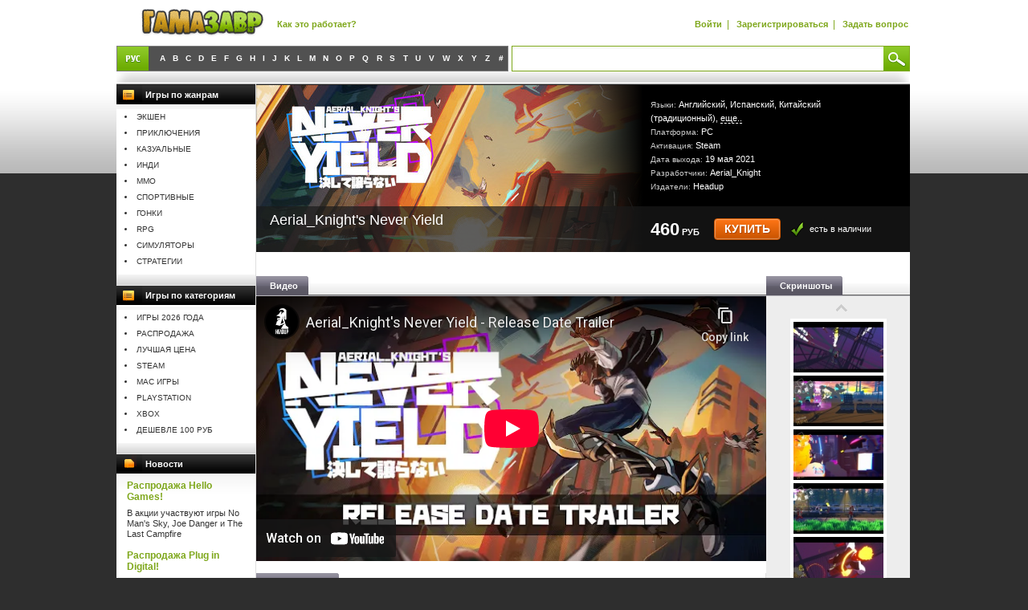

--- FILE ---
content_type: text/html; charset=utf-8
request_url: https://gamazavr.ru/product/14819416/aerial-knights-never-yield/?partner=ec62710ec03ad39a
body_size: 7170
content:
<!DOCTYPE html PUBLIC "-//W3C//DTD XHTML 1.0 Transitional//EN" "http://www.w3.org/TR/xhtml1/DTD/xhtml1-transitional.dtd">
<html xmlns="http://www.w3.org/1999/xhtml" xml:lang="en" lang="en" >
	<head>
		<!--[if lte IE 7]><meta http-equiv="refresh" content="0;url=/img/oldbrowser.html"/><![endif]-->
		<link rel="canonical" href="/product/14819416/aerial-knights-never-yield/" />
		<link type="text/css" rel="stylesheet" href="/img/css/main.css?=220520203"/>
		<meta http-equiv="Content-Type" content="text/html; charset=utf-8"/>
		<meta http-equiv="X-UA-Compatible" content="IE=edge,chrome=1" />
		<meta name="robots" content="index,follow"/>
		<meta name='yandex-verification' content='7e2ee98ef2e04c8f' />
		<meta name="keywords" content=""/>
		<meta name="description" content=""/>
		<link href="/img/favicon.ico" rel="shortcut icon" type="image/x-icon"/>
		<script type="text/javascript" src="/img/js/jquery/jquery-1.7.2.min.js?11"></script>
		<script type="text/javascript" src="/img/js/jquery.tmpl.min.js?11"></script>
		<script type="text/javascript" src="/img/js/bootstrap/tab.js?11"></script>
		<script type="text/javascript" src="/img/js/jquery.elements.js?=150720141"></script>
		<script type="text/javascript" src="/img/js/actions.js?=220520205"></script>
		<script type="text/javascript" src="/img/js/paysys.js?=140820141"></script>
		
		<script type="text/javascript">var h,j=document.createElement('script');j.src='/img/js/scripts.js?=20210120';h=document.getElementsByTagName('head')[0];h.appendChild(j)</script>

        
		    <script src="https://vk.com/js/api/openapi.js" type="text/javascript" charset="windows-1251"></script>
        
		
		<title>Купить Aerial_Knight&#x27;s Never Yield и скачать</title>
		
		
        <!-- Global site tag (gtag.js) - Google Analytics -->
        <script async src="https://www.googletagmanager.com/gtag/js?id=UA-19639189-1"></script>
        <script>
          window.dataLayer = window.dataLayer || [];
          function gtag(){dataLayer.push(arguments);}
          gtag('js', new Date());
        
          gtag('config', 'UA-19639189-1');
        </script>
			
		
<script>
var _prum = [['id', '590b282582ec07202c7b23c6'],
             ['mark', 'firstbyte', (new Date()).getTime()]];
(function() {
    var s = document.getElementsByTagName('script')[0]
      , p = document.createElement('script');
    p.async = 'async';
    p.src = '//rum-static.pingdom.net/prum.min.js';
    s.parentNode.insertBefore(p, s);
})();
</script>
			
	</head>
	<body>

		<div class="main">
			<div class="main_header">
				<a href="/" title="На главную" class="logo"><img src="/img/img/logo.png" width="" height="" alt=""/></a>
	
				<div class="top-menu">
					<a href="/help/" title="Как это работает">Как&nbsp;это&nbsp;работает?</a>
				</div>
									
				<div class="login"> 
					
						<a href="/login/" title="Войти">Войти</a>&nbsp;&nbsp;|&nbsp;&nbsp;
						<a href="/cabinet/registration/" title="Зарегистрироваться">Зарегистрироваться</a>&nbsp;&nbsp;|&nbsp;&nbsp;
						<a href="/contacts/">Задать вопрос</a>
					
				</div>	

				<table class="navigator">
					<tr>
						<td class="left">
														<table class="navi_alphabet">
								<tr>
										<td class="rus "><b>&nbsp;</b></td>
			
										
											<td class="">
												
													<a class="alphabet_item " href="/alphabet/A/" title="A">A</a>
												
											</td>
										
											<td class="">
												
													<a class="alphabet_item " href="/alphabet/B/" title="B">B</a>
												
											</td>
										
											<td class="">
												
													<a class="alphabet_item " href="/alphabet/C/" title="C">C</a>
												
											</td>
										
											<td class="">
												
													<a class="alphabet_item " href="/alphabet/D/" title="D">D</a>
												
											</td>
										
											<td class="">
												
													<a class="alphabet_item " href="/alphabet/E/" title="E">E</a>
												
											</td>
										
											<td class="">
												
													<a class="alphabet_item " href="/alphabet/F/" title="F">F</a>
												
											</td>
										
											<td class="">
												
													<a class="alphabet_item " href="/alphabet/G/" title="G">G</a>
												
											</td>
										
											<td class="">
												
													<a class="alphabet_item " href="/alphabet/H/" title="H">H</a>
												
											</td>
										
											<td class="">
												
													<a class="alphabet_item " href="/alphabet/I/" title="I">I</a>
												
											</td>
										
											<td class="">
												
													<a class="alphabet_item " href="/alphabet/J/" title="J">J</a>
												
											</td>
										
											<td class="">
												
													<a class="alphabet_item " href="/alphabet/K/" title="K">K</a>
												
											</td>
										
											<td class="">
												
													<a class="alphabet_item " href="/alphabet/L/" title="L">L</a>
												
											</td>
										
											<td class="">
												
													<a class="alphabet_item " href="/alphabet/M/" title="M">M</a>
												
											</td>
										
											<td class="">
												
													<a class="alphabet_item " href="/alphabet/N/" title="N">N</a>
												
											</td>
										
											<td class="">
												
													<a class="alphabet_item " href="/alphabet/O/" title="O">O</a>
												
											</td>
										
											<td class="">
												
													<a class="alphabet_item " href="/alphabet/P/" title="P">P</a>
												
											</td>
										
											<td class="">
												
													<a class="alphabet_item " href="/alphabet/Q/" title="Q">Q</a>
												
											</td>
										
											<td class="">
												
													<a class="alphabet_item " href="/alphabet/R/" title="R">R</a>
												
											</td>
										
											<td class="">
												
													<a class="alphabet_item " href="/alphabet/S/" title="S">S</a>
												
											</td>
										
											<td class="">
												
													<a class="alphabet_item " href="/alphabet/T/" title="T">T</a>
												
											</td>
										
											<td class="">
												
													<a class="alphabet_item " href="/alphabet/U/" title="U">U</a>
												
											</td>
										
											<td class="">
												
													<a class="alphabet_item " href="/alphabet/V/" title="V">V</a>
												
											</td>
										
											<td class="">
												
													<a class="alphabet_item " href="/alphabet/W/" title="W">W</a>
												
											</td>
										
											<td class="">
												
													<a class="alphabet_item " href="/alphabet/X/" title="X">X</a>
												
											</td>
										
											<td class="">
												
													<a class="alphabet_item " href="/alphabet/Y/" title="Y">Y</a>
												
											</td>
										
											<td class="">
												
													<a class="alphabet_item " href="/alphabet/Z/" title="Z">Z</a>
												
											</td>
										
											<td class="">
												
													<a class="alphabet_item " href="/alphabet/num/" title="#">#</a>
												
											</td>
										
		
										<td class="eng Off"><b>&nbsp;</b></td>
										
											<td class="Off">
												
													<a class="alphabet_item " href="/alphabet/А/" title="А">А</a>
												
											</td>
										
											<td class="Off">
												
													<a class="alphabet_item " href="/alphabet/Б/" title="Б">Б</a>
												
											</td>
										
											<td class="Off">
												
													<a class="alphabet_item " href="/alphabet/В/" title="В">В</a>
												
											</td>
										
											<td class="Off">
												
													<a class="alphabet_item " href="/alphabet/Г/" title="Г">Г</a>
												
											</td>
										
											<td class="Off">
												
													<a class="alphabet_item " href="/alphabet/Д/" title="Д">Д</a>
												
											</td>
										
											<td class="Off">
												
													<a class="alphabet_item " href="/alphabet/Е/" title="Е">Е</a>
												
											</td>
										
											<td class="Off">
												
													<a class="alphabet_item " href="/alphabet/Ё/" title="Ё">Ё</a>
												
											</td>
										
											<td class="Off">
												
													<a class="alphabet_item " href="/alphabet/Ж/" title="Ж">Ж</a>
												
											</td>
										
											<td class="Off">
												
													<a class="alphabet_item " href="/alphabet/З/" title="З">З</a>
												
											</td>
										
											<td class="Off">
												
													<a class="alphabet_item " href="/alphabet/И/" title="И">И</a>
												
											</td>
										
											<td class="Off">
												
													<a class="alphabet_item " href="/alphabet/К/" title="К">К</a>
												
											</td>
										
											<td class="Off">
												
													<a class="alphabet_item " href="/alphabet/Л/" title="Л">Л</a>
												
											</td>
										
											<td class="Off">
												
													<a class="alphabet_item " href="/alphabet/М/" title="М">М</a>
												
											</td>
										
											<td class="Off">
												
													<a class="alphabet_item " href="/alphabet/Н/" title="Н">Н</a>
												
											</td>
										
											<td class="Off">
												
													<a class="alphabet_item " href="/alphabet/О/" title="О">О</a>
												
											</td>
										
											<td class="Off">
												
													<a class="alphabet_item " href="/alphabet/П/" title="П">П</a>
												
											</td>
										
											<td class="Off">
												
													<a class="alphabet_item " href="/alphabet/Р/" title="Р">Р</a>
												
											</td>
										
											<td class="Off">
												
													<a class="alphabet_item " href="/alphabet/С/" title="С">С</a>
												
											</td>
										
											<td class="Off">
												
													<a class="alphabet_item " href="/alphabet/Т/" title="Т">Т</a>
												
											</td>
										
											<td class="Off">
												
													<a class="alphabet_item " href="/alphabet/У/" title="У">У</a>
												
											</td>
										
											<td class="Off">
												
													<a class="alphabet_item " href="/alphabet/Ф/" title="Ф">Ф</a>
												
											</td>
										
											<td class="Off">
												
													<a class="alphabet_item " href="/alphabet/Х/" title="Х">Х</a>
												
											</td>
										
											<td class="Off">
												
													<a class="alphabet_item " href="/alphabet/Ц/" title="Ц">Ц</a>
												
											</td>
										
											<td class="Off">
												
													<a class="alphabet_item " href="/alphabet/Ч/" title="Ч">Ч</a>
												
											</td>
										
											<td class="Off">
												
													<a class="alphabet_item " href="/alphabet/Ш/" title="Ш">Ш</a>
												
											</td>
										
											<td class="Off">
												
													<a class="alphabet_item " href="/alphabet/Щ/" title="Щ">Щ</a>
												
											</td>
										
											<td class="Off">
												
													<a class="alphabet_item " href="/alphabet/Э/" title="Э">Э</a>
												
											</td>
										
											<td class="Off">
												
													<a class="alphabet_item " href="/alphabet/Ю/" title="Ю">Ю</a>
												
											</td>
										
											<td class="Off">
												
													<a class="alphabet_item " href="/alphabet/Я/" title="Я">Я</a>
												
											</td>
										
								</tr>
							</table>
						</td>
						<td class="center"></td>
						<td class="right">
							<div class="navi_search">
								<form method="get" action="/search/" class="searchForm">
									<input type="text" name="query" class="query" value="" autocomplete="off"/>
									<div>&nbsp;</div>
									<input type="submit" class="btnSearch sendButton" value=""/>
								</form>
							</div>
						</td>
					</tr>
				</table>


			</div>
						
			<div class="main_sep"></div>
			
			 

	
	


	<div class="main_middle">
		<div class="main_middleLeft pageInner">
			


			

			<div class="blockH">
				<div class="icoCategory"></div>
				Игры по жанрам
			</div>
			<div class="blockMCategory">
				<ul>
					
						<li class=""><a href="/genre/12/" title="Экшен">Экшен</a></li>
					
						<li class=""><a href="/genre/3/" title="Приключения">Приключения</a></li>
					
						<li class=""><a href="/genre/9/" title="Казуальные">Казуальные</a></li>
					
						<li class=""><a href="/genre/21/" title="Инди">Инди</a></li>
					
						<li class=""><a href="/genre/11/" title="MMO">MMO</a></li>
					
						<li class=""><a href="/genre/15/" title="Спортивные">Спортивные</a></li>
					
						<li class=""><a href="/genre/8/" title="Гонки">Гонки</a></li>
					
						<li class=""><a href="/genre/14/" title="RPG">RPG</a></li>
					
						<li class=""><a href="/genre/16/" title="Симуляторы">Симуляторы</a></li>
					
						<li class=""><a href="/genre/13/" title="Стратегии">Стратегии</a></li>
					
				</ul>
			</div>
			<div class="main_sep"></div>



			<div class="blockH">
				<div class="icoCategory"></div>
				Игры по категориям
			</div>
			<div class="blockMCategory">
				<ul>
					
						<li class=""><a href="/category/2k26/" title="Игры 2026 года">Игры 2026 года</a></li>
					
						<li class=""><a href="/category/sale/" title="Распродажа">Распродажа</a></li>
					
						<li class=""><a href="/category/cheaper/" title="Лучшая цена">Лучшая цена</a></li>
					
						<li class=""><a href="/category/steam/" title="Steam">Steam</a></li>
					
						<li class=""><a href="/category/mac/" title="Mac игры">Mac игры</a></li>
					
						<li class=""><a href="/category/psn/" title="Playstation">Playstation</a></li>
					
						<li class=""><a href="/category/xbox/" title="Xbox">Xbox</a></li>
					
						<li class=""><a href="/category/cheap/" title="Дешевле 100 руб">Дешевле 100 руб</a></li>
					
				</ul>
			</div>
			<div class="main_sep"></div>

			

			<div class="blockH">
				<div class="icoNews"></div>
				Новости
			</div>
			<div class="blockMNews">
				
				<div>
					<span><a href="/news/5245/">Распродажа Hello Games!</a></span>
					<p>
						В акции участвуют игры No Man&#x27;s Sky, Joe Danger и The Last Campfire
					</p>
				</div>
				
				<div>
					<span><a href="/news/5541/">Распродажа Plug in Digital!</a></span>
					<p>
						Большая зимняя акция издателя!
					</p>
				</div>
				
				<div>
					<span><a href="/news/4819/">Скидки до 90% на игры THQ Nordic!</a></span>
					<p>
						В акции участвуют избранные игры издателя!
					</p>
				</div>
				
				<div>
					<span><a href="/news/4811/">Скидки на игры Nacon!</a></span>
					<p>
						В акции участвуют Warhammer: Chaosbane, Welcome to ParadiZe и другие игры
					</p>
				</div>
				
				<div>
					<span><a href="/news/4803/">Скидки на игры Quantic Dream</a></span>
					<p>
						В акции участвуют Heavy Rain, Beyond: Two Souls и Detroit: Become Human
					</p>
				</div>
				
				<div>
					<span><a href="/news/4845/">Распродажа Kalypso!</a></span>
					<p>
						
					</p>
				</div>
				
				<div>
					<span><a href="/news/5334/">Скидки на игры Kepler Interactive!</a></span>
					<p>
						В акции участвуют Sifu, Scorn, серия Cat Quest и не только!
					</p>
				</div>
				
				<div class="blockMNews__allNews">
					<a href="/news/">все новости</a>
				</div>

				<div class="blockMSubscribe">
					<form method="post" action="/cabinet/subscription/">
						<input type="hidden" name="csrfmiddlewaretoken" value="qldblJfpSahhpD8Rj1x9zL56RB8aHp6LovjIH1LiVug9IstZKUKeLnHQhdD9idWt">
						<label><a href="/cabinet/subscription/" title="Подписка на новости">Подписка на новости</a></label>
						<div class="space10"></div>
						<input type="hidden" name="action" value="subscribe"/>
						<input type="text" name="email" value="Введите E-mail"/>
						<input type="submit" class="btnOK" value="" name="subscribe"/>
					</form>
					<div class="clear"></div>
				</div>
				<div class="socialLinks">
					еще новости в <a href="http://twitter.com/gamazavr" title="Twitter Gamazavr"><img src="/img/img/twitter-b.png" width="61" height="23" alt="Twitter Gamazavr"/></a>
				</div>

			</div>
			<div class="main_sep"></div>




	<div class="blockH">
		<div class="icoAll"></div>
		Недавно смотрели
	</div>
	<div class="blockMView">
		
		<div class="item">
			<a href="/product/14819416/aerial-knights-never-yield/" title="Aerial_Knight&#x27;s Never Yield">
				<img alt="Aerial_Knight&#x27;s Never Yield" src="/media/products/profile/223631/125317b25ef2a6a7b433c11107cdca16.jpg/thumb90/" width="90" height="32"/>
				<span>Aerial_Knight&#x27;s Never Yield</span>
			</a>
			<div class="price">
				<form method="post" action="/product/14819416/aerial-knights-never-yield/">
				    <input type="hidden" name="csrfmiddlewaretoken" value="qldblJfpSahhpD8Rj1x9zL56RB8aHp6LovjIH1LiVug9IstZKUKeLnHQhdD9idWt">
					<input type="hidden" name="action" value="cart_add"/>
					<input class="" type="submit" value="Купить"/>
				</form>
			</div>
		</div>
		
	</div>
	<div class="main_sep"></div>


<!--			
<div class="blockH">
	<div class="icoAll">&nbsp;</div>
	Принимаем к оплате
</div>
<div class="b_sidebar_paysys">
	<ul>
		<li><img src="/img/img/pay_sys_sml_visa.png"            alt="Visa"                /></li>
		<li><img src="/img/img/pay_sys_sml_master_card.png"     alt="Master Card"         /></li>
		<li><img src="/img/img/pay_sys_sml_maestro.png"         alt="Maestro"             /></li>
	</ul>
	<ul>
		<li><img src="/img/img/pay_sys_sml_yandex_money.png"    alt="Яндекс Деньги"       /></li>
		<li><img src="/img/img/pay_sys_sml_web_money.png"       alt="WebMoney"            /></li>                              
		<li><img src="/img/img/pay_sys_sml_qiwi.png"            alt="Qiwi"                /></li>
	</ul>
	<ul>
		<li><img src="/img/img/pay_sys_sml_rbkmoney.png"        alt="RBK Money"           /></li>
		<li><img src="/img/img/pay_sys_sml_psbank.png"          alt="Промсвязьбанк"      /></li>
		<li><img src="/img/img/pay_sys_sml_sberbank.png"        alt="Сбербанк"            /></li>
	</ul>
	<ul>
		<li><img src="/img/img/pay_sys_sml_beeline.png"         alt="Билайн"              /></li>
		<li><img src="/img/img/pay_sys_sml_megafon.png"         alt="Мегафон"             /></li>
		<li><img src="/img/img/pay_sys_sml_mts.png"             alt="МТС"                 /></li>
		<li><img src="/img/img/pay_sys_sml_tele2.png"           alt="Теле2"               /></li>
	</ul>
	<ul>
		<li><img src="/img/img/pay_sys_sml_euroset.png"         alt="Евросеть"            /></li>
		<li><img src="/img/img/pay_sys_sml_svyaznoy.png"        alt="Связной"             /></li>
		<li></li>
		<li></li>
	</ul>
</div>
-->

		</div>
		<div class="main_middleCenter pageProduct">
			
			
			<div class="main_wrap clearfix">
				 

<div class="game">
	<div class="gameAbout">
		<img src="/media/products/profile/223631/0c31a5e3edcb29fc095153f86fccaf3e.jpg" alt="Aerial_Knight&#x27;s Never Yield"/>
		<div class="inner">
			<div class="text">
				<table>
					<tr>
						<td>
							
							
								<p>Языки: 
									
                                    	<span class="">Английский,</span>
                                    	
                                	
                                    	<span class="">Испанский,</span>
                                    	
                                	
                                    	<span class="">Китайский (традиционный),</span>
                                    	
                                	
                                    	<span class="hidden">Китайский (упрощенный),</span>
                                    	
                                	
                                    	<span class="hidden">Корейский,</span>
                                    	
                                	
                                    	<span class="hidden">Немецкий,</span>
                                    	
                                	
                                    	<span class="hidden">Французский,</span>
                                    	
                                	
                                    	<span class="hidden">Японский</span>
                                    	
                                    		<span class="show_hidden">еще..</span>
                                    	
                                	
								</p>
							
							
								<p>Платформа: 
								    
                                    	<span>PC</span>
                                	
                                </p>
							
							
								<p>Активация: <span>Steam</span></p>
							
							
								<p>Дата выхода: <span>19 мая 2021</span></p>
							
							
								<p>
									Разработчики: 
									
                                    	<span>Aerial_Knight</span>
                                	
								</p>
							
							
								<p>
									Издатели: 
                                    	<span>Headup</span>
								</p>
							
						</td>
					</tr>
				</table>
			</div>
			<div class="h1div"></div>
			<h1>Aerial_Knight&#x27;s Never Yield</h1>
			<div class="price">
				<span>
					
					<b>460</b>&nbsp;руб&nbsp;
				</span>
				<form method="post" action="">
					<input type="hidden" name="csrfmiddlewaretoken" value="qldblJfpSahhpD8Rj1x9zL56RB8aHp6LovjIH1LiVug9IstZKUKeLnHQhdD9idWt">
					<input type="hidden" name="action" value="cart_add"/>
					
						<button type="submit" class="b-btn btn-primary">Купить</button>
					
				</form>
				
					<div class="in-stock">есть в наличии</div>
				
			</div>
		</div>
	</div>	
	
			<div class="space15"></div>	
			
	
	<div class="leftCol">	
		
		<div class="space15"></div>			
		
		
		
			<div class="gameHead"><div>Видео<span>&nbsp;</span></div></div>
			<div>
				<iframe width="635" height="330" id="gzplayer" type="text/html" referrerpolicy="strict-origin-when-cross-origin" src="https://www.youtube-nocookie.com/embed/mFFD6ZPzAdQ?enablejsapi=1&playerapiid=gzplayer&autoplay=0&rel=0&loop=1&origin=https://gamazavr.ru" frameborder="0" allow="picture-in-picture" allowfullscreen></iframe>
			</div>
			<div class="space15"></div>
		
		
		
			
		<div class="gameHead br1"><div>Информация<span>&nbsp;</span></div></div>
		<div class="content bb0">
			<p><b>СЮЖЕТ</b><br>
Вам предстоит играть от лица загадочного персонажа Уолли. Он нашел то, что было у него украдено. Теперь остается надеяться, что вам хватит прыти убежать от врагов. Выясните правду и постарайтесь раскрыть тайну произошедшего.</p>

<p><b>ИГРОВОЙ ПРОЦЕСС</b><br>
Aerial_Knight's Never Yield — это трехмерный сайд-скроллер в жанре классического «бесконечного раннера». Захватывающая сюжетная интрига все время держит игроков в напряжении. Бегите, прыгайте, скользите и находите потрясающие комбинации акробатических элементов, чтобы преодолевать препятствия. Игрой Aerial_Knight's Never Yield смогут насладиться как любители паркура, так и самый широкий круг игроков.</p>

<p><b>САУНДТРЕК</b><br>
Саундтрек для Aerial_Knight's Never Yield пишет музыкант Danime-Sama из Детройта. В нем будут использованы вокальные партии исполнителей со всего мира.</p>

<p><b>ОТ РАЗРАБОТЧИКА</b><br>
Этот проект начинался как хобби: я делал его для себя. Мне хотелось создать что-то одновременно новое и знакомое для сегодняшнего поколения геймеров, а также обратить внимание на пласты культуры, которые общество часто обходит вниманием. Я надеюсь, что вам понравится мое детище и вы будете следить за моими дальнейшими попытками создавать новые интересные игры.</p>

<p>- Aerial_Knight</p>
			<p><small>© 2021 Headup GmbH, all rights reserved.<br>
© 2021 Aerial_Knight</small></p>
			
		</div>
		
		
			<div class="gameHead br1"><div>Что я покупаю<span>&nbsp;</span></div></div>
			<div class="content"><p>Покупая этот товар, вы <b>мгновенно</b> получите<sup>*</sup> лицензионный <strong>ключ (cd key) 
Aerial_Knight&#x27;s Never Yield </strong> в <a href="https://store.steampowered.com/login/">Steam</a> сразу после оплаты.</p>

<p>Как начать <strong>играть в Aerial_Knight&#x27;s Never Yield</strong>:</p>

<ol>
<li>Если не установлен Steam клиент, <a href="http://store.steampowered.com/about/?l=russian">скачайте</a> и установите его
.</li>
<li>Войдите в свой аккаунт Steam или <a href="https://store.steampowered.com/login/">зарегистрируйте</a> новый, если у вас его еще нет.</li>
<li>Выберите пункт «Активировать через Steam...» в разделе «Игры» либо нажмите «Добавить игру» в левом нижнем углу приложения и выберите там «Активировать через Steam...».</li>
<li>Введите ключ активации (для его получения необходимо <strong>купить Aerial_Knight&#x27;s Never Yield</strong>).</li>
<li>После этого игра отобразится в разделе «Библиотека», и вы сможете <strong>скачать Aerial_Knight&#x27;s Never Yield</strong>.</li>
</ol>
<p>*&nbsp;&ndash;&nbsp;для предварительных заказов ключ выдается за день или в день выхода игры.</div>
		
		
				
		<div class="space15"></div>
	</div>
	<div class="rightCol">
		<div class="space15"></div>
		
			<div class="gameHead"><div>Скриншоты<span>&nbsp;</span></div></div>
			<div class="gameScreen">
				<ul>
					
						<li><a href="/media/products/product/14819416/screenshot_1920_1080_rZxiKCt.jpg" target="_blank" class="pirobox_gall"><img src="/media/products/product/14819416/screenshot_1920_1080_rZxiKCt.jpg/thumb128/"/></a></li>
					
						<li><a href="/media/products/product/14819416/screenshot_1920_1080_WQC91cm.jpg" target="_blank" class="pirobox_gall"><img src="/media/products/product/14819416/screenshot_1920_1080_WQC91cm.jpg/thumb128/"/></a></li>
					
						<li><a href="/media/products/product/14819416/screenshot_1920_1080_eXkO8XC.jpg" target="_blank" class="pirobox_gall"><img src="/media/products/product/14819416/screenshot_1920_1080_eXkO8XC.jpg/thumb128/"/></a></li>
					
						<li><a href="/media/products/product/14819416/screenshot_1920_1080_tg0Vn0t.jpg" target="_blank" class="pirobox_gall"><img src="/media/products/product/14819416/screenshot_1920_1080_tg0Vn0t.jpg/thumb128/"/></a></li>
					
						<li><a href="/media/products/product/14819416/screenshot_1920_1080_5ExwEDX.jpg" target="_blank" class="pirobox_gall"><img src="/media/products/product/14819416/screenshot_1920_1080_5ExwEDX.jpg/thumb128/"/></a></li>
					
						<li><a href="/media/products/product/14819416/screenshot_1920_1080_t7rGnuJ.jpg" target="_blank" class="pirobox_gall"><img src="/media/products/product/14819416/screenshot_1920_1080_t7rGnuJ.jpg/thumb128/"/></a></li>
					
						<li><a href="/media/products/product/14819416/screenshot_1920_1080_O0T3dMk.jpg" target="_blank" class="pirobox_gall"><img src="/media/products/product/14819416/screenshot_1920_1080_O0T3dMk.jpg/thumb128/"/></a></li>
					
				</ul>
			</div>
			<div class="space15"></div>
		
		
			<div class="gameHead"><div>Системные требования<span>&nbsp;</span></div></div>
			<div class="gameSystem">
			  <p>Минимальные:</p>
<ul>
<li>OS: Windows XP SP2</li>
<li>Processor: 2.6 GHz single core</li>
<li>Memory: 1 GB RAM</li>
<li>Graphics: DirectX 9.0c compatible graphics card</li>
<li>Storage: 2 GB available space</li>
<li>Directx: Version 9.0c</li>
</ul>
<p>Рекомендуемые:</p>
<ul>
<li>OS: Windows 10</li>
<li>Processor: 3.0 GHz dual core</li>
<li>Memory: 2 GB RAM</li>
<li>Graphics: GeForce 8 series, ATI Radeon HD2xxx</li>
<li>Storage: 2 GB available space</li>
<li>Directx: Version 10</li>
</ul>
			</div>
		
		
			<div class="gameHead"><div>Возрастной рейтинг<span>&nbsp;</span></div></div>
			<div class="gamePegi">
				<div class="l">
					<img src="/img/img/ratings/rf-12.png"/>
				</div>
				<div class="clear"></div>
			</div>
		
	</div>
	<div class="clear"></div>
	<div class="space15"></div>
	
	
	
	
</div>


				<div class="clear"></div>
			</div>
			<div class="sep30"></div>
		</div>
		<div class="clear"></div>
	</div>
			

			
						
			<div class="main_footer">
				<div class="menu">
					<a href="/about/" title="О магазине  ">О магазине  </a>
					&nbsp;&nbsp;|&nbsp;&nbsp;
					<a href="/help/" title="Как это работает">Как&nbsp;это&nbsp;работает?</a>
					&nbsp;&nbsp;|&nbsp;&nbsp;
					<a href="/affilate/" title="Партнерская программа">Партнерская программа</a>
					&nbsp;&nbsp;|&nbsp;&nbsp;
					<a href="/privacy/" title="Политика конфиденциальности">Политика конфиденциальности</a>					
					<?endif?>
					&nbsp;&nbsp;|&nbsp;&nbsp;
					<a href="/jobs/" title="Вакансии">Вакансии</a>
					&nbsp;&nbsp;|&nbsp;&nbsp;
					<a href="/contacts/" title="Задать вопрос">Задать вопрос</a>
				</div>
				<div class="partners">
					Все продаваемые игры получены по прямым лицензионным, дистрибьюторским или дилерским договорам.<br/>
					Мы гарантируем легальность получаемых вами игр.<br/>
				</div>
                <div class="space08"></div>
                <div class="payments">
                  <div class="payment-logo" style="display: flex;align-items: center;justify-content: center;width: fit-content;">
                    <img src="/img/img/payment/mastercard.svg" style="height:36px;margin-right:15px;">
                    <img src="/img/img/payment/visa.svg" style="height:36px;margin-right:2px;">
                    <img src="/img/img/payment/mir_accept.svg" style="height:85px;margin-right:15px;">
                  </div>
                </div>
				<div class="space08"></div>
				<div class="copy">
					&copy;&nbsp;2010&ndash;2026,&nbsp;<a href="/terms/">Гамазавр</a>
				</div>
			</div>
		</div>

	</body>
</html>

--- FILE ---
content_type: text/html; charset=utf-8
request_url: https://www.youtube-nocookie.com/embed/mFFD6ZPzAdQ?enablejsapi=1&playerapiid=gzplayer&autoplay=0&rel=0&loop=1&origin=https://gamazavr.ru
body_size: 47277
content:
<!DOCTYPE html><html lang="en" dir="ltr" data-cast-api-enabled="true"><head><meta name="viewport" content="width=device-width, initial-scale=1"><script nonce="FmywkBmdBtTfT6ss4TccWQ">if ('undefined' == typeof Symbol || 'undefined' == typeof Symbol.iterator) {delete Array.prototype.entries;}</script><style name="www-roboto" nonce="O3BnCyHaJUaHMm3iT9xIFQ">@font-face{font-family:'Roboto';font-style:normal;font-weight:400;font-stretch:100%;src:url(//fonts.gstatic.com/s/roboto/v48/KFO7CnqEu92Fr1ME7kSn66aGLdTylUAMa3GUBHMdazTgWw.woff2)format('woff2');unicode-range:U+0460-052F,U+1C80-1C8A,U+20B4,U+2DE0-2DFF,U+A640-A69F,U+FE2E-FE2F;}@font-face{font-family:'Roboto';font-style:normal;font-weight:400;font-stretch:100%;src:url(//fonts.gstatic.com/s/roboto/v48/KFO7CnqEu92Fr1ME7kSn66aGLdTylUAMa3iUBHMdazTgWw.woff2)format('woff2');unicode-range:U+0301,U+0400-045F,U+0490-0491,U+04B0-04B1,U+2116;}@font-face{font-family:'Roboto';font-style:normal;font-weight:400;font-stretch:100%;src:url(//fonts.gstatic.com/s/roboto/v48/KFO7CnqEu92Fr1ME7kSn66aGLdTylUAMa3CUBHMdazTgWw.woff2)format('woff2');unicode-range:U+1F00-1FFF;}@font-face{font-family:'Roboto';font-style:normal;font-weight:400;font-stretch:100%;src:url(//fonts.gstatic.com/s/roboto/v48/KFO7CnqEu92Fr1ME7kSn66aGLdTylUAMa3-UBHMdazTgWw.woff2)format('woff2');unicode-range:U+0370-0377,U+037A-037F,U+0384-038A,U+038C,U+038E-03A1,U+03A3-03FF;}@font-face{font-family:'Roboto';font-style:normal;font-weight:400;font-stretch:100%;src:url(//fonts.gstatic.com/s/roboto/v48/KFO7CnqEu92Fr1ME7kSn66aGLdTylUAMawCUBHMdazTgWw.woff2)format('woff2');unicode-range:U+0302-0303,U+0305,U+0307-0308,U+0310,U+0312,U+0315,U+031A,U+0326-0327,U+032C,U+032F-0330,U+0332-0333,U+0338,U+033A,U+0346,U+034D,U+0391-03A1,U+03A3-03A9,U+03B1-03C9,U+03D1,U+03D5-03D6,U+03F0-03F1,U+03F4-03F5,U+2016-2017,U+2034-2038,U+203C,U+2040,U+2043,U+2047,U+2050,U+2057,U+205F,U+2070-2071,U+2074-208E,U+2090-209C,U+20D0-20DC,U+20E1,U+20E5-20EF,U+2100-2112,U+2114-2115,U+2117-2121,U+2123-214F,U+2190,U+2192,U+2194-21AE,U+21B0-21E5,U+21F1-21F2,U+21F4-2211,U+2213-2214,U+2216-22FF,U+2308-230B,U+2310,U+2319,U+231C-2321,U+2336-237A,U+237C,U+2395,U+239B-23B7,U+23D0,U+23DC-23E1,U+2474-2475,U+25AF,U+25B3,U+25B7,U+25BD,U+25C1,U+25CA,U+25CC,U+25FB,U+266D-266F,U+27C0-27FF,U+2900-2AFF,U+2B0E-2B11,U+2B30-2B4C,U+2BFE,U+3030,U+FF5B,U+FF5D,U+1D400-1D7FF,U+1EE00-1EEFF;}@font-face{font-family:'Roboto';font-style:normal;font-weight:400;font-stretch:100%;src:url(//fonts.gstatic.com/s/roboto/v48/KFO7CnqEu92Fr1ME7kSn66aGLdTylUAMaxKUBHMdazTgWw.woff2)format('woff2');unicode-range:U+0001-000C,U+000E-001F,U+007F-009F,U+20DD-20E0,U+20E2-20E4,U+2150-218F,U+2190,U+2192,U+2194-2199,U+21AF,U+21E6-21F0,U+21F3,U+2218-2219,U+2299,U+22C4-22C6,U+2300-243F,U+2440-244A,U+2460-24FF,U+25A0-27BF,U+2800-28FF,U+2921-2922,U+2981,U+29BF,U+29EB,U+2B00-2BFF,U+4DC0-4DFF,U+FFF9-FFFB,U+10140-1018E,U+10190-1019C,U+101A0,U+101D0-101FD,U+102E0-102FB,U+10E60-10E7E,U+1D2C0-1D2D3,U+1D2E0-1D37F,U+1F000-1F0FF,U+1F100-1F1AD,U+1F1E6-1F1FF,U+1F30D-1F30F,U+1F315,U+1F31C,U+1F31E,U+1F320-1F32C,U+1F336,U+1F378,U+1F37D,U+1F382,U+1F393-1F39F,U+1F3A7-1F3A8,U+1F3AC-1F3AF,U+1F3C2,U+1F3C4-1F3C6,U+1F3CA-1F3CE,U+1F3D4-1F3E0,U+1F3ED,U+1F3F1-1F3F3,U+1F3F5-1F3F7,U+1F408,U+1F415,U+1F41F,U+1F426,U+1F43F,U+1F441-1F442,U+1F444,U+1F446-1F449,U+1F44C-1F44E,U+1F453,U+1F46A,U+1F47D,U+1F4A3,U+1F4B0,U+1F4B3,U+1F4B9,U+1F4BB,U+1F4BF,U+1F4C8-1F4CB,U+1F4D6,U+1F4DA,U+1F4DF,U+1F4E3-1F4E6,U+1F4EA-1F4ED,U+1F4F7,U+1F4F9-1F4FB,U+1F4FD-1F4FE,U+1F503,U+1F507-1F50B,U+1F50D,U+1F512-1F513,U+1F53E-1F54A,U+1F54F-1F5FA,U+1F610,U+1F650-1F67F,U+1F687,U+1F68D,U+1F691,U+1F694,U+1F698,U+1F6AD,U+1F6B2,U+1F6B9-1F6BA,U+1F6BC,U+1F6C6-1F6CF,U+1F6D3-1F6D7,U+1F6E0-1F6EA,U+1F6F0-1F6F3,U+1F6F7-1F6FC,U+1F700-1F7FF,U+1F800-1F80B,U+1F810-1F847,U+1F850-1F859,U+1F860-1F887,U+1F890-1F8AD,U+1F8B0-1F8BB,U+1F8C0-1F8C1,U+1F900-1F90B,U+1F93B,U+1F946,U+1F984,U+1F996,U+1F9E9,U+1FA00-1FA6F,U+1FA70-1FA7C,U+1FA80-1FA89,U+1FA8F-1FAC6,U+1FACE-1FADC,U+1FADF-1FAE9,U+1FAF0-1FAF8,U+1FB00-1FBFF;}@font-face{font-family:'Roboto';font-style:normal;font-weight:400;font-stretch:100%;src:url(//fonts.gstatic.com/s/roboto/v48/KFO7CnqEu92Fr1ME7kSn66aGLdTylUAMa3OUBHMdazTgWw.woff2)format('woff2');unicode-range:U+0102-0103,U+0110-0111,U+0128-0129,U+0168-0169,U+01A0-01A1,U+01AF-01B0,U+0300-0301,U+0303-0304,U+0308-0309,U+0323,U+0329,U+1EA0-1EF9,U+20AB;}@font-face{font-family:'Roboto';font-style:normal;font-weight:400;font-stretch:100%;src:url(//fonts.gstatic.com/s/roboto/v48/KFO7CnqEu92Fr1ME7kSn66aGLdTylUAMa3KUBHMdazTgWw.woff2)format('woff2');unicode-range:U+0100-02BA,U+02BD-02C5,U+02C7-02CC,U+02CE-02D7,U+02DD-02FF,U+0304,U+0308,U+0329,U+1D00-1DBF,U+1E00-1E9F,U+1EF2-1EFF,U+2020,U+20A0-20AB,U+20AD-20C0,U+2113,U+2C60-2C7F,U+A720-A7FF;}@font-face{font-family:'Roboto';font-style:normal;font-weight:400;font-stretch:100%;src:url(//fonts.gstatic.com/s/roboto/v48/KFO7CnqEu92Fr1ME7kSn66aGLdTylUAMa3yUBHMdazQ.woff2)format('woff2');unicode-range:U+0000-00FF,U+0131,U+0152-0153,U+02BB-02BC,U+02C6,U+02DA,U+02DC,U+0304,U+0308,U+0329,U+2000-206F,U+20AC,U+2122,U+2191,U+2193,U+2212,U+2215,U+FEFF,U+FFFD;}@font-face{font-family:'Roboto';font-style:normal;font-weight:500;font-stretch:100%;src:url(//fonts.gstatic.com/s/roboto/v48/KFO7CnqEu92Fr1ME7kSn66aGLdTylUAMa3GUBHMdazTgWw.woff2)format('woff2');unicode-range:U+0460-052F,U+1C80-1C8A,U+20B4,U+2DE0-2DFF,U+A640-A69F,U+FE2E-FE2F;}@font-face{font-family:'Roboto';font-style:normal;font-weight:500;font-stretch:100%;src:url(//fonts.gstatic.com/s/roboto/v48/KFO7CnqEu92Fr1ME7kSn66aGLdTylUAMa3iUBHMdazTgWw.woff2)format('woff2');unicode-range:U+0301,U+0400-045F,U+0490-0491,U+04B0-04B1,U+2116;}@font-face{font-family:'Roboto';font-style:normal;font-weight:500;font-stretch:100%;src:url(//fonts.gstatic.com/s/roboto/v48/KFO7CnqEu92Fr1ME7kSn66aGLdTylUAMa3CUBHMdazTgWw.woff2)format('woff2');unicode-range:U+1F00-1FFF;}@font-face{font-family:'Roboto';font-style:normal;font-weight:500;font-stretch:100%;src:url(//fonts.gstatic.com/s/roboto/v48/KFO7CnqEu92Fr1ME7kSn66aGLdTylUAMa3-UBHMdazTgWw.woff2)format('woff2');unicode-range:U+0370-0377,U+037A-037F,U+0384-038A,U+038C,U+038E-03A1,U+03A3-03FF;}@font-face{font-family:'Roboto';font-style:normal;font-weight:500;font-stretch:100%;src:url(//fonts.gstatic.com/s/roboto/v48/KFO7CnqEu92Fr1ME7kSn66aGLdTylUAMawCUBHMdazTgWw.woff2)format('woff2');unicode-range:U+0302-0303,U+0305,U+0307-0308,U+0310,U+0312,U+0315,U+031A,U+0326-0327,U+032C,U+032F-0330,U+0332-0333,U+0338,U+033A,U+0346,U+034D,U+0391-03A1,U+03A3-03A9,U+03B1-03C9,U+03D1,U+03D5-03D6,U+03F0-03F1,U+03F4-03F5,U+2016-2017,U+2034-2038,U+203C,U+2040,U+2043,U+2047,U+2050,U+2057,U+205F,U+2070-2071,U+2074-208E,U+2090-209C,U+20D0-20DC,U+20E1,U+20E5-20EF,U+2100-2112,U+2114-2115,U+2117-2121,U+2123-214F,U+2190,U+2192,U+2194-21AE,U+21B0-21E5,U+21F1-21F2,U+21F4-2211,U+2213-2214,U+2216-22FF,U+2308-230B,U+2310,U+2319,U+231C-2321,U+2336-237A,U+237C,U+2395,U+239B-23B7,U+23D0,U+23DC-23E1,U+2474-2475,U+25AF,U+25B3,U+25B7,U+25BD,U+25C1,U+25CA,U+25CC,U+25FB,U+266D-266F,U+27C0-27FF,U+2900-2AFF,U+2B0E-2B11,U+2B30-2B4C,U+2BFE,U+3030,U+FF5B,U+FF5D,U+1D400-1D7FF,U+1EE00-1EEFF;}@font-face{font-family:'Roboto';font-style:normal;font-weight:500;font-stretch:100%;src:url(//fonts.gstatic.com/s/roboto/v48/KFO7CnqEu92Fr1ME7kSn66aGLdTylUAMaxKUBHMdazTgWw.woff2)format('woff2');unicode-range:U+0001-000C,U+000E-001F,U+007F-009F,U+20DD-20E0,U+20E2-20E4,U+2150-218F,U+2190,U+2192,U+2194-2199,U+21AF,U+21E6-21F0,U+21F3,U+2218-2219,U+2299,U+22C4-22C6,U+2300-243F,U+2440-244A,U+2460-24FF,U+25A0-27BF,U+2800-28FF,U+2921-2922,U+2981,U+29BF,U+29EB,U+2B00-2BFF,U+4DC0-4DFF,U+FFF9-FFFB,U+10140-1018E,U+10190-1019C,U+101A0,U+101D0-101FD,U+102E0-102FB,U+10E60-10E7E,U+1D2C0-1D2D3,U+1D2E0-1D37F,U+1F000-1F0FF,U+1F100-1F1AD,U+1F1E6-1F1FF,U+1F30D-1F30F,U+1F315,U+1F31C,U+1F31E,U+1F320-1F32C,U+1F336,U+1F378,U+1F37D,U+1F382,U+1F393-1F39F,U+1F3A7-1F3A8,U+1F3AC-1F3AF,U+1F3C2,U+1F3C4-1F3C6,U+1F3CA-1F3CE,U+1F3D4-1F3E0,U+1F3ED,U+1F3F1-1F3F3,U+1F3F5-1F3F7,U+1F408,U+1F415,U+1F41F,U+1F426,U+1F43F,U+1F441-1F442,U+1F444,U+1F446-1F449,U+1F44C-1F44E,U+1F453,U+1F46A,U+1F47D,U+1F4A3,U+1F4B0,U+1F4B3,U+1F4B9,U+1F4BB,U+1F4BF,U+1F4C8-1F4CB,U+1F4D6,U+1F4DA,U+1F4DF,U+1F4E3-1F4E6,U+1F4EA-1F4ED,U+1F4F7,U+1F4F9-1F4FB,U+1F4FD-1F4FE,U+1F503,U+1F507-1F50B,U+1F50D,U+1F512-1F513,U+1F53E-1F54A,U+1F54F-1F5FA,U+1F610,U+1F650-1F67F,U+1F687,U+1F68D,U+1F691,U+1F694,U+1F698,U+1F6AD,U+1F6B2,U+1F6B9-1F6BA,U+1F6BC,U+1F6C6-1F6CF,U+1F6D3-1F6D7,U+1F6E0-1F6EA,U+1F6F0-1F6F3,U+1F6F7-1F6FC,U+1F700-1F7FF,U+1F800-1F80B,U+1F810-1F847,U+1F850-1F859,U+1F860-1F887,U+1F890-1F8AD,U+1F8B0-1F8BB,U+1F8C0-1F8C1,U+1F900-1F90B,U+1F93B,U+1F946,U+1F984,U+1F996,U+1F9E9,U+1FA00-1FA6F,U+1FA70-1FA7C,U+1FA80-1FA89,U+1FA8F-1FAC6,U+1FACE-1FADC,U+1FADF-1FAE9,U+1FAF0-1FAF8,U+1FB00-1FBFF;}@font-face{font-family:'Roboto';font-style:normal;font-weight:500;font-stretch:100%;src:url(//fonts.gstatic.com/s/roboto/v48/KFO7CnqEu92Fr1ME7kSn66aGLdTylUAMa3OUBHMdazTgWw.woff2)format('woff2');unicode-range:U+0102-0103,U+0110-0111,U+0128-0129,U+0168-0169,U+01A0-01A1,U+01AF-01B0,U+0300-0301,U+0303-0304,U+0308-0309,U+0323,U+0329,U+1EA0-1EF9,U+20AB;}@font-face{font-family:'Roboto';font-style:normal;font-weight:500;font-stretch:100%;src:url(//fonts.gstatic.com/s/roboto/v48/KFO7CnqEu92Fr1ME7kSn66aGLdTylUAMa3KUBHMdazTgWw.woff2)format('woff2');unicode-range:U+0100-02BA,U+02BD-02C5,U+02C7-02CC,U+02CE-02D7,U+02DD-02FF,U+0304,U+0308,U+0329,U+1D00-1DBF,U+1E00-1E9F,U+1EF2-1EFF,U+2020,U+20A0-20AB,U+20AD-20C0,U+2113,U+2C60-2C7F,U+A720-A7FF;}@font-face{font-family:'Roboto';font-style:normal;font-weight:500;font-stretch:100%;src:url(//fonts.gstatic.com/s/roboto/v48/KFO7CnqEu92Fr1ME7kSn66aGLdTylUAMa3yUBHMdazQ.woff2)format('woff2');unicode-range:U+0000-00FF,U+0131,U+0152-0153,U+02BB-02BC,U+02C6,U+02DA,U+02DC,U+0304,U+0308,U+0329,U+2000-206F,U+20AC,U+2122,U+2191,U+2193,U+2212,U+2215,U+FEFF,U+FFFD;}</style><script name="www-roboto" nonce="FmywkBmdBtTfT6ss4TccWQ">if (document.fonts && document.fonts.load) {document.fonts.load("400 10pt Roboto", "E"); document.fonts.load("500 10pt Roboto", "E");}</script><link rel="stylesheet" href="/s/player/b95b0e7a/www-player.css" name="www-player" nonce="O3BnCyHaJUaHMm3iT9xIFQ"><style nonce="O3BnCyHaJUaHMm3iT9xIFQ">html {overflow: hidden;}body {font: 12px Roboto, Arial, sans-serif; background-color: #000; color: #fff; height: 100%; width: 100%; overflow: hidden; position: absolute; margin: 0; padding: 0;}#player {width: 100%; height: 100%;}h1 {text-align: center; color: #fff;}h3 {margin-top: 6px; margin-bottom: 3px;}.player-unavailable {position: absolute; top: 0; left: 0; right: 0; bottom: 0; padding: 25px; font-size: 13px; background: url(/img/meh7.png) 50% 65% no-repeat;}.player-unavailable .message {text-align: left; margin: 0 -5px 15px; padding: 0 5px 14px; border-bottom: 1px solid #888; font-size: 19px; font-weight: normal;}.player-unavailable a {color: #167ac6; text-decoration: none;}</style><script nonce="FmywkBmdBtTfT6ss4TccWQ">var ytcsi={gt:function(n){n=(n||"")+"data_";return ytcsi[n]||(ytcsi[n]={tick:{},info:{},gel:{preLoggedGelInfos:[]}})},now:window.performance&&window.performance.timing&&window.performance.now&&window.performance.timing.navigationStart?function(){return window.performance.timing.navigationStart+window.performance.now()}:function(){return(new Date).getTime()},tick:function(l,t,n){var ticks=ytcsi.gt(n).tick;var v=t||ytcsi.now();if(ticks[l]){ticks["_"+l]=ticks["_"+l]||[ticks[l]];ticks["_"+l].push(v)}ticks[l]=
v},info:function(k,v,n){ytcsi.gt(n).info[k]=v},infoGel:function(p,n){ytcsi.gt(n).gel.preLoggedGelInfos.push(p)},setStart:function(t,n){ytcsi.tick("_start",t,n)}};
(function(w,d){function isGecko(){if(!w.navigator)return false;try{if(w.navigator.userAgentData&&w.navigator.userAgentData.brands&&w.navigator.userAgentData.brands.length){var brands=w.navigator.userAgentData.brands;var i=0;for(;i<brands.length;i++)if(brands[i]&&brands[i].brand==="Firefox")return true;return false}}catch(e){setTimeout(function(){throw e;})}if(!w.navigator.userAgent)return false;var ua=w.navigator.userAgent;return ua.indexOf("Gecko")>0&&ua.toLowerCase().indexOf("webkit")<0&&ua.indexOf("Edge")<
0&&ua.indexOf("Trident")<0&&ua.indexOf("MSIE")<0}ytcsi.setStart(w.performance?w.performance.timing.responseStart:null);var isPrerender=(d.visibilityState||d.webkitVisibilityState)=="prerender";var vName=!d.visibilityState&&d.webkitVisibilityState?"webkitvisibilitychange":"visibilitychange";if(isPrerender){var startTick=function(){ytcsi.setStart();d.removeEventListener(vName,startTick)};d.addEventListener(vName,startTick,false)}if(d.addEventListener)d.addEventListener(vName,function(){ytcsi.tick("vc")},
false);if(isGecko()){var isHidden=(d.visibilityState||d.webkitVisibilityState)=="hidden";if(isHidden)ytcsi.tick("vc")}var slt=function(el,t){setTimeout(function(){var n=ytcsi.now();el.loadTime=n;if(el.slt)el.slt()},t)};w.__ytRIL=function(el){if(!el.getAttribute("data-thumb"))if(w.requestAnimationFrame)w.requestAnimationFrame(function(){slt(el,0)});else slt(el,16)}})(window,document);
</script><script nonce="FmywkBmdBtTfT6ss4TccWQ">var ytcfg={d:function(){return window.yt&&yt.config_||ytcfg.data_||(ytcfg.data_={})},get:function(k,o){return k in ytcfg.d()?ytcfg.d()[k]:o},set:function(){var a=arguments;if(a.length>1)ytcfg.d()[a[0]]=a[1];else{var k;for(k in a[0])ytcfg.d()[k]=a[0][k]}}};
ytcfg.set({"CLIENT_CANARY_STATE":"none","DEVICE":"cbr\u003dChrome\u0026cbrand\u003dapple\u0026cbrver\u003d131.0.0.0\u0026ceng\u003dWebKit\u0026cengver\u003d537.36\u0026cos\u003dMacintosh\u0026cosver\u003d10_15_7\u0026cplatform\u003dDESKTOP","EVENT_ID":"9FVraZCGFpizlu8P6diJuAk","EXPERIMENT_FLAGS":{"ab_det_apb_b":true,"ab_det_apm":true,"ab_det_el_h":true,"ab_det_em_inj":true,"ab_l_sig_st":true,"ab_l_sig_st_e":true,"action_companion_center_align_description":true,"allow_skip_networkless":true,"always_send_and_write":true,"att_web_record_metrics":true,"attmusi":true,"c3_enable_button_impression_logging":true,"c3_watch_page_component":true,"cancel_pending_navs":true,"clean_up_manual_attribution_header":true,"config_age_report_killswitch":true,"cow_optimize_idom_compat":true,"csi_config_handling_infra":true,"csi_on_gel":true,"delhi_mweb_colorful_sd":true,"delhi_mweb_colorful_sd_v2":true,"deprecate_csi_has_info":true,"deprecate_pair_servlet_enabled":true,"desktop_sparkles_light_cta_button":true,"disable_cached_masthead_data":true,"disable_child_node_auto_formatted_strings":true,"disable_enf_isd":true,"disable_log_to_visitor_layer":true,"disable_pacf_logging_for_memory_limited_tv":true,"embeds_enable_eid_enforcement_for_youtube":true,"embeds_enable_info_panel_dismissal":true,"embeds_enable_pfp_always_unbranded":true,"embeds_muted_autoplay_sound_fix":true,"embeds_serve_es6_client":true,"embeds_web_nwl_disable_nocookie":true,"embeds_web_updated_shorts_definition_fix":true,"enable_active_view_display_ad_renderer_web_home":true,"enable_ad_disclosure_banner_a11y_fix":true,"enable_chips_shelf_view_model_fully_reactive":true,"enable_client_creator_goal_ticker_bar_revamp":true,"enable_client_only_wiz_direct_reactions":true,"enable_client_sli_logging":true,"enable_client_streamz_web":true,"enable_client_ve_spec":true,"enable_cloud_save_error_popup_after_retry":true,"enable_cookie_reissue_iframe":true,"enable_dai_sdf_h5_preroll":true,"enable_datasync_id_header_in_web_vss_pings":true,"enable_default_mono_cta_migration_web_client":true,"enable_dma_post_enforcement":true,"enable_docked_chat_messages":true,"enable_entity_store_from_dependency_injection":true,"enable_inline_muted_playback_on_web_search":true,"enable_inline_muted_playback_on_web_search_for_vdc":true,"enable_inline_muted_playback_on_web_search_for_vdcb":true,"enable_is_mini_app_page_active_bugfix":true,"enable_live_overlay_feed_in_live_chat":true,"enable_logging_first_user_action_after_game_ready":true,"enable_ltc_param_fetch_from_innertube":true,"enable_masthead_mweb_padding_fix":true,"enable_menu_renderer_button_in_mweb_hclr":true,"enable_mini_app_command_handler_mweb_fix":true,"enable_mini_app_iframe_loaded_logging":true,"enable_mini_guide_downloads_item":true,"enable_mixed_direction_formatted_strings":true,"enable_mweb_livestream_ui_update":true,"enable_mweb_new_caption_language_picker":true,"enable_names_handles_account_switcher":true,"enable_network_request_logging_on_game_events":true,"enable_new_paid_product_placement":true,"enable_obtaining_ppn_query_param":true,"enable_open_in_new_tab_icon_for_short_dr_for_desktop_search":true,"enable_open_yt_content":true,"enable_origin_query_parameter_bugfix":true,"enable_pause_ads_on_ytv_html5":true,"enable_payments_purchase_manager":true,"enable_pdp_icon_prefetch":true,"enable_pl_r_si_fa":true,"enable_place_pivot_url":true,"enable_playable_a11y_label_with_badge_text":true,"enable_pv_screen_modern_text":true,"enable_removing_navbar_title_on_hashtag_page_mweb":true,"enable_resetting_scroll_position_on_flow_change":true,"enable_rta_manager":true,"enable_sdf_companion_h5":true,"enable_sdf_dai_h5_midroll":true,"enable_sdf_h5_endemic_mid_post_roll":true,"enable_sdf_on_h5_unplugged_vod_midroll":true,"enable_sdf_shorts_player_bytes_h5":true,"enable_sdk_performance_network_logging":true,"enable_sending_unwrapped_game_audio_as_serialized_metadata":true,"enable_sfv_effect_pivot_url":true,"enable_shorts_new_carousel":true,"enable_skip_ad_guidance_prompt":true,"enable_skippable_ads_for_unplugged_ad_pod":true,"enable_smearing_expansion_dai":true,"enable_third_party_info":true,"enable_time_out_messages":true,"enable_timeline_view_modern_transcript_fe":true,"enable_video_display_compact_button_group_for_desktop_search":true,"enable_watch_next_pause_autoplay_lact":true,"enable_web_home_top_landscape_image_layout_level_click":true,"enable_web_tiered_gel":true,"enable_window_constrained_buy_flow_dialog":true,"enable_wiz_queue_effect_and_on_init_initial_runs":true,"enable_ypc_spinners":true,"enable_yt_ata_iframe_authuser":true,"export_networkless_options":true,"export_player_version_to_ytconfig":true,"fill_single_video_with_notify_to_lasr":true,"fix_ad_miniplayer_controls_rendering":true,"fix_ads_tracking_for_swf_config_deprecation_mweb":true,"h5_companion_enable_adcpn_macro_substitution_for_click_pings":true,"h5_inplayer_enable_adcpn_macro_substitution_for_click_pings":true,"h5_reset_cache_and_filter_before_update_masthead":true,"hide_channel_creation_title_for_mweb":true,"high_ccv_client_side_caching_h5":true,"html5_log_trigger_events_with_debug_data":true,"html5_ssdai_enable_media_end_cue_range":true,"il_attach_cache_limit":true,"il_use_view_model_logging_context":true,"is_browser_support_for_webcam_streaming":true,"json_condensed_response":true,"kev_adb_pg":true,"kevlar_gel_error_routing":true,"kevlar_watch_cinematics":true,"live_chat_enable_controller_extraction":true,"live_chat_enable_rta_manager":true,"live_chat_increased_min_height":true,"log_click_with_layer_from_element_in_command_handler":true,"log_errors_through_nwl_on_retry":true,"mdx_enable_privacy_disclosure_ui":true,"mdx_load_cast_api_bootstrap_script":true,"medium_progress_bar_modification":true,"migrate_remaining_web_ad_badges_to_innertube":true,"mobile_account_menu_refresh":true,"mweb_a11y_enable_player_controls_invisible_toggle":true,"mweb_account_linking_noapp":true,"mweb_after_render_to_scheduler":true,"mweb_allow_modern_search_suggest_behavior":true,"mweb_animated_actions":true,"mweb_app_upsell_button_direct_to_app":true,"mweb_big_progress_bar":true,"mweb_c3_disable_carve_out":true,"mweb_c3_disable_carve_out_keep_external_links":true,"mweb_c3_enable_adaptive_signals":true,"mweb_c3_endscreen":true,"mweb_c3_endscreen_v2":true,"mweb_c3_library_page_enable_recent_shelf":true,"mweb_c3_remove_web_navigation_endpoint_data":true,"mweb_c3_use_canonical_from_player_response":true,"mweb_cinematic_watch":true,"mweb_command_handler":true,"mweb_delay_watch_initial_data":true,"mweb_disable_searchbar_scroll":true,"mweb_enable_fine_scrubbing_for_recs":true,"mweb_enable_keto_batch_player_fullscreen":true,"mweb_enable_keto_batch_player_progress_bar":true,"mweb_enable_keto_batch_player_tooltips":true,"mweb_enable_lockup_view_model_for_ucp":true,"mweb_enable_mix_panel_title_metadata":true,"mweb_enable_more_drawer":true,"mweb_enable_optional_fullscreen_landscape_locking":true,"mweb_enable_overlay_touch_manager":true,"mweb_enable_premium_carve_out_fix":true,"mweb_enable_refresh_detection":true,"mweb_enable_search_imp":true,"mweb_enable_sequence_signal":true,"mweb_enable_shorts_pivot_button":true,"mweb_enable_shorts_video_preload":true,"mweb_enable_skippables_on_jio_phone":true,"mweb_enable_storyboards":true,"mweb_enable_two_line_title_on_shorts":true,"mweb_enable_varispeed_controller":true,"mweb_enable_warm_channel_requests":true,"mweb_enable_watch_feed_infinite_scroll":true,"mweb_enable_wrapped_unplugged_pause_membership_dialog_renderer":true,"mweb_filter_video_format_in_webfe":true,"mweb_fix_livestream_seeking":true,"mweb_fix_monitor_visibility_after_render":true,"mweb_fix_section_list_continuation_item_renderers":true,"mweb_force_ios_fallback_to_native_control":true,"mweb_fp_auto_fullscreen":true,"mweb_fullscreen_controls":true,"mweb_fullscreen_controls_action_buttons":true,"mweb_fullscreen_watch_system":true,"mweb_home_reactive_shorts":true,"mweb_innertube_search_command":true,"mweb_lang_in_html":true,"mweb_like_button_synced_with_entities":true,"mweb_logo_use_home_page_ve":true,"mweb_module_decoration":true,"mweb_native_control_in_faux_fullscreen_shared":true,"mweb_panel_container_inert":true,"mweb_player_control_on_hover":true,"mweb_player_delhi_dtts":true,"mweb_player_settings_use_bottom_sheet":true,"mweb_player_show_previous_next_buttons_in_playlist":true,"mweb_player_skip_no_op_state_changes":true,"mweb_player_user_select_none":true,"mweb_playlist_engagement_panel":true,"mweb_progress_bar_seek_on_mouse_click":true,"mweb_pull_2_full":true,"mweb_pull_2_full_enable_touch_handlers":true,"mweb_schedule_warm_watch_response":true,"mweb_searchbox_legacy_navigation":true,"mweb_see_fewer_shorts":true,"mweb_sheets_ui_refresh":true,"mweb_shorts_comments_panel_id_change":true,"mweb_shorts_early_continuation":true,"mweb_show_ios_smart_banner":true,"mweb_use_server_url_on_startup":true,"mweb_watch_captions_enable_auto_translate":true,"mweb_watch_captions_set_default_size":true,"mweb_watch_stop_scheduler_on_player_response":true,"mweb_watchfeed_big_thumbnails":true,"mweb_yt_searchbox":true,"networkless_logging":true,"no_client_ve_attach_unless_shown":true,"nwl_send_from_memory_when_online":true,"pageid_as_header_web":true,"playback_settings_use_switch_menu":true,"player_controls_autonav_fix":true,"player_controls_skip_double_signal_update":true,"polymer_bad_build_labels":true,"polymer_verifiy_app_state":true,"qoe_send_and_write":true,"remove_chevron_from_ad_disclosure_banner_h5":true,"remove_masthead_channel_banner_on_refresh":true,"remove_slot_id_exited_trigger_for_dai_in_player_slot_expire":true,"replace_client_url_parsing_with_server_signal":true,"service_worker_enabled":true,"service_worker_push_enabled":true,"service_worker_push_home_page_prompt":true,"service_worker_push_watch_page_prompt":true,"shell_load_gcf":true,"shorten_initial_gel_batch_timeout":true,"should_use_yt_voice_endpoint_in_kaios":true,"skip_invalid_ytcsi_ticks":true,"skip_setting_info_in_csi_data_object":true,"smarter_ve_dedupping":true,"speedmaster_no_seek":true,"start_client_gcf_mweb":true,"stop_handling_click_for_non_rendering_overlay_layout":true,"suppress_error_204_logging":true,"synced_panel_scrolling_controller":true,"use_event_time_ms_header":true,"use_fifo_for_networkless":true,"use_player_abuse_bg_library":true,"use_request_time_ms_header":true,"use_session_based_sampling":true,"use_thumbnail_overlay_time_status_renderer_for_live_badge":true,"use_ts_visibilitylogger":true,"vss_final_ping_send_and_write":true,"vss_playback_use_send_and_write":true,"web_adaptive_repeat_ase":true,"web_always_load_chat_support":true,"web_animated_like":true,"web_api_url":true,"web_attributed_string_deep_equal_bugfix":true,"web_autonav_allow_off_by_default":true,"web_button_vm_refactor_disabled":true,"web_c3_log_app_init_finish":true,"web_csi_action_sampling_enabled":true,"web_dedupe_ve_grafting":true,"web_disable_backdrop_filter":true,"web_enable_ab_rsp_cl":true,"web_enable_course_icon_update":true,"web_enable_error_204":true,"web_enable_horizontal_video_attributes_section":true,"web_fix_segmented_like_dislike_undefined":true,"web_gcf_hashes_innertube":true,"web_gel_timeout_cap":true,"web_metadata_carousel_elref_bugfix":true,"web_parent_target_for_sheets":true,"web_persist_server_autonav_state_on_client":true,"web_playback_associated_log_ctt":true,"web_playback_associated_ve":true,"web_prefetch_preload_video":true,"web_progress_bar_draggable":true,"web_resizable_advertiser_banner_on_masthead_safari_fix":true,"web_scheduler_auto_init":true,"web_shorts_just_watched_on_channel_and_pivot_study":true,"web_shorts_just_watched_overlay":true,"web_shorts_pivot_button_view_model_reactive":true,"web_update_panel_visibility_logging_fix":true,"web_video_attribute_view_model_a11y_fix":true,"web_watch_controls_state_signals":true,"web_wiz_attributed_string":true,"web_yt_config_context":true,"webfe_mweb_watch_microdata":true,"webfe_watch_shorts_canonical_url_fix":true,"webpo_exit_on_net_err":true,"wiz_diff_overwritable":true,"wiz_memoize_stamper_items":true,"woffle_used_state_report":true,"wpo_gel_strz":true,"ytcp_paper_tooltip_use_scoped_owner_root":true,"ytidb_clear_embedded_player":true,"H5_async_logging_delay_ms":30000.0,"attention_logging_scroll_throttle":500.0,"autoplay_pause_by_lact_sampling_fraction":0.0,"cinematic_watch_effect_opacity":0.4,"log_window_onerror_fraction":0.1,"speedmaster_playback_rate":2.0,"tv_pacf_logging_sample_rate":0.01,"web_attention_logging_scroll_throttle":500.0,"web_load_prediction_threshold":0.1,"web_navigation_prediction_threshold":0.1,"web_pbj_log_warning_rate":0.0,"web_system_health_fraction":0.01,"ytidb_transaction_ended_event_rate_limit":0.02,"active_time_update_interval_ms":10000,"att_init_delay":500,"autoplay_pause_by_lact_sec":0,"botguard_async_snapshot_timeout_ms":3000,"check_navigator_accuracy_timeout_ms":0,"cinematic_watch_css_filter_blur_strength":40,"cinematic_watch_fade_out_duration":500,"close_webview_delay_ms":100,"cloud_save_game_data_rate_limit_ms":3000,"compression_disable_point":10,"custom_active_view_tos_timeout_ms":3600000,"embeds_widget_poll_interval_ms":0,"gel_min_batch_size":3,"gel_queue_timeout_max_ms":60000,"get_async_timeout_ms":60000,"hide_cta_for_home_web_video_ads_animate_in_time":2,"html5_byterate_soft_cap":0,"initial_gel_batch_timeout":2000,"max_body_size_to_compress":500000,"max_prefetch_window_sec_for_livestream_optimization":10,"min_prefetch_offset_sec_for_livestream_optimization":20,"mini_app_container_iframe_src_update_delay_ms":0,"multiple_preview_news_duration_time":11000,"mweb_c3_toast_duration_ms":5000,"mweb_deep_link_fallback_timeout_ms":10000,"mweb_delay_response_received_actions":100,"mweb_fp_dpad_rate_limit_ms":0,"mweb_fp_dpad_watch_title_clamp_lines":0,"mweb_history_manager_cache_size":100,"mweb_ios_fullscreen_playback_transition_delay_ms":500,"mweb_ios_fullscreen_system_pause_epilson_ms":0,"mweb_override_response_store_expiration_ms":0,"mweb_shorts_early_continuation_trigger_threshold":4,"mweb_w2w_max_age_seconds":0,"mweb_watch_captions_default_size":2,"neon_dark_launch_gradient_count":0,"network_polling_interval":30000,"play_click_interval_ms":30000,"play_ping_interval_ms":10000,"prefetch_comments_ms_after_video":0,"send_config_hash_timer":0,"service_worker_push_logged_out_prompt_watches":-1,"service_worker_push_prompt_cap":-1,"service_worker_push_prompt_delay_microseconds":3888000000000,"show_mini_app_ad_frequency_cap_ms":300000,"slow_compressions_before_abandon_count":4,"speedmaster_cancellation_movement_dp":10,"speedmaster_touch_activation_ms":500,"web_attention_logging_throttle":500,"web_foreground_heartbeat_interval_ms":28000,"web_gel_debounce_ms":10000,"web_logging_max_batch":100,"web_max_tracing_events":50,"web_tracing_session_replay":0,"wil_icon_max_concurrent_fetches":9999,"ytidb_remake_db_retries":3,"ytidb_reopen_db_retries":3,"WebClientReleaseProcessCritical__youtube_embeds_client_version_override":"","WebClientReleaseProcessCritical__youtube_embeds_web_client_version_override":"","WebClientReleaseProcessCritical__youtube_mweb_client_version_override":"","debug_forced_internalcountrycode":"","embeds_web_synth_ch_headers_banned_urls_regex":"","enable_web_media_service":"DISABLED","il_payload_scraping":"","live_chat_unicode_emoji_json_url":"https://www.gstatic.com/youtube/img/emojis/emojis-svg-9.json","mweb_deep_link_feature_tag_suffix":"11268432","mweb_enable_shorts_innertube_player_prefetch_trigger":"NONE","mweb_fp_dpad":"home,search,browse,channel,create_channel,experiments,settings,trending,oops,404,paid_memberships,sponsorship,premium,shorts","mweb_fp_dpad_linear_navigation":"","mweb_fp_dpad_linear_navigation_visitor":"","mweb_fp_dpad_visitor":"","mweb_preload_video_by_player_vars":"","mweb_sign_in_button_style":"STYLE_SUGGESTIVE_AVATAR","place_pivot_triggering_container_alternate":"","place_pivot_triggering_counterfactual_container_alternate":"","search_ui_mweb_searchbar_restyle":"DEFAULT","service_worker_push_force_notification_prompt_tag":"1","service_worker_scope":"/","suggest_exp_str":"","web_client_version_override":"","kevlar_command_handler_command_banlist":[],"mini_app_ids_without_game_ready":["UgkxHHtsak1SC8mRGHMZewc4HzeAY3yhPPmJ","Ugkx7OgzFqE6z_5Mtf4YsotGfQNII1DF_RBm"],"web_op_signal_type_banlist":[],"web_tracing_enabled_spans":["event","command"]},"GAPI_HINT_PARAMS":"m;/_/scs/abc-static/_/js/k\u003dgapi.gapi.en.FZb77tO2YW4.O/d\u003d1/rs\u003dAHpOoo8lqavmo6ayfVxZovyDiP6g3TOVSQ/m\u003d__features__","GAPI_HOST":"https://apis.google.com","GAPI_LOCALE":"en_US","GL":"US","HL":"en","HTML_DIR":"ltr","HTML_LANG":"en","INNERTUBE_API_KEY":"AIzaSyAO_FJ2SlqU8Q4STEHLGCilw_Y9_11qcW8","INNERTUBE_API_VERSION":"v1","INNERTUBE_CLIENT_NAME":"WEB_EMBEDDED_PLAYER","INNERTUBE_CLIENT_VERSION":"1.20260116.01.00","INNERTUBE_CONTEXT":{"client":{"hl":"en","gl":"US","remoteHost":"3.14.12.232","deviceMake":"Apple","deviceModel":"","visitorData":"[base64]%3D%3D","userAgent":"Mozilla/5.0 (Macintosh; Intel Mac OS X 10_15_7) AppleWebKit/537.36 (KHTML, like Gecko) Chrome/131.0.0.0 Safari/537.36; ClaudeBot/1.0; +claudebot@anthropic.com),gzip(gfe)","clientName":"WEB_EMBEDDED_PLAYER","clientVersion":"1.20260116.01.00","osName":"Macintosh","osVersion":"10_15_7","originalUrl":"https://www.youtube-nocookie.com/embed/mFFD6ZPzAdQ?enablejsapi\u003d1\u0026playerapiid\u003dgzplayer\u0026autoplay\u003d0\u0026rel\u003d0\u0026loop\u003d1\u0026origin\u003dhttps%3A%2F%2Fgamazavr.ru","platform":"DESKTOP","clientFormFactor":"UNKNOWN_FORM_FACTOR","configInfo":{"appInstallData":"[base64]%3D%3D"},"browserName":"Chrome","browserVersion":"131.0.0.0","acceptHeader":"text/html,application/xhtml+xml,application/xml;q\u003d0.9,image/webp,image/apng,*/*;q\u003d0.8,application/signed-exchange;v\u003db3;q\u003d0.9","deviceExperimentId":"ChxOelU1TmpJMU9UY3dORGswTVRVMk9EVXdOdz09EPSrrcsGGPSrrcsG","rolloutToken":"CKbQy4_m8oCpQBDe4L-CoZKSAxje4L-CoZKSAw%3D%3D"},"user":{"lockedSafetyMode":false},"request":{"useSsl":true},"clickTracking":{"clickTrackingParams":"IhMIkNC/gqGSkgMVmJnlBx1pbAKX"},"thirdParty":{"embeddedPlayerContext":{"embeddedPlayerEncryptedContext":"AD5ZzFRtzs-ibbvFS1U8LolpFzbtEo2ziCDEiegEu8PdJkTRiNVIbfki7gAQ_PRVTOghBC0a_80-lTDe2ZXPc05YOQEyWOvZgFSlxRbCJm7OsQTIQ4Tpi_xKnS8zIRAz3_E","ancestorOriginsSupported":false}}},"INNERTUBE_CONTEXT_CLIENT_NAME":56,"INNERTUBE_CONTEXT_CLIENT_VERSION":"1.20260116.01.00","INNERTUBE_CONTEXT_GL":"US","INNERTUBE_CONTEXT_HL":"en","LATEST_ECATCHER_SERVICE_TRACKING_PARAMS":{"client.name":"WEB_EMBEDDED_PLAYER","client.jsfeat":"2021"},"LOGGED_IN":false,"PAGE_BUILD_LABEL":"youtube.embeds.web_20260116_01_RC00","PAGE_CL":856990104,"SERVER_NAME":"WebFE","VISITOR_DATA":"[base64]%3D%3D","WEB_PLAYER_CONTEXT_CONFIGS":{"WEB_PLAYER_CONTEXT_CONFIG_ID_EMBEDDED_PLAYER":{"rootElementId":"movie_player","jsUrl":"/s/player/b95b0e7a/player_ias.vflset/en_US/base.js","cssUrl":"/s/player/b95b0e7a/www-player.css","contextId":"WEB_PLAYER_CONTEXT_CONFIG_ID_EMBEDDED_PLAYER","eventLabel":"embedded","contentRegion":"US","hl":"en_US","hostLanguage":"en","innertubeApiKey":"AIzaSyAO_FJ2SlqU8Q4STEHLGCilw_Y9_11qcW8","innertubeApiVersion":"v1","innertubeContextClientVersion":"1.20260116.01.00","disableRelatedVideos":true,"device":{"brand":"apple","model":"","browser":"Chrome","browserVersion":"131.0.0.0","os":"Macintosh","osVersion":"10_15_7","platform":"DESKTOP","interfaceName":"WEB_EMBEDDED_PLAYER","interfaceVersion":"1.20260116.01.00"},"serializedExperimentIds":"24004644,24499534,51010235,51063643,51098299,51204329,51222973,51340662,51349914,51353393,51366423,51389629,51404808,51404810,51425034,51484222,51490331,51500051,51505436,51530495,51534669,51560386,51565116,51566373,51578633,51583567,51583821,51585555,51586118,51605258,51605395,51609830,51611457,51615065,51620867,51621065,51622845,51624035,51632249,51637029,51638932,51648336,51656216,51666850,51672162,51681662,51683502,51684301,51684307,51691028,51691590,51692009,51693511,51693995,51696107,51696619,51697032,51700777,51704637,51705183,51705185,51709242,51711227,51711298,51712601,51713237,51714463,51715041,51717190,51717474,51719411,51719627,51732102,51735452,51738919,51740459,51741219,51742830,51742878,51744563","serializedExperimentFlags":"H5_async_logging_delay_ms\u003d30000.0\u0026PlayerWeb__h5_enable_advisory_rating_restrictions\u003dtrue\u0026a11y_h5_associate_survey_question\u003dtrue\u0026ab_det_apb_b\u003dtrue\u0026ab_det_apm\u003dtrue\u0026ab_det_el_h\u003dtrue\u0026ab_det_em_inj\u003dtrue\u0026ab_l_sig_st\u003dtrue\u0026ab_l_sig_st_e\u003dtrue\u0026action_companion_center_align_description\u003dtrue\u0026ad_pod_disable_companion_persist_ads_quality\u003dtrue\u0026add_stmp_logs_for_voice_boost\u003dtrue\u0026allow_autohide_on_paused_videos\u003dtrue\u0026allow_drm_override\u003dtrue\u0026allow_live_autoplay\u003dtrue\u0026allow_poltergust_autoplay\u003dtrue\u0026allow_skip_networkless\u003dtrue\u0026allow_vp9_1080p_mq_enc\u003dtrue\u0026always_cache_redirect_endpoint\u003dtrue\u0026always_send_and_write\u003dtrue\u0026annotation_module_vast_cards_load_logging_fraction\u003d0.0\u0026assign_drm_family_by_format\u003dtrue\u0026att_web_record_metrics\u003dtrue\u0026attention_logging_scroll_throttle\u003d500.0\u0026attmusi\u003dtrue\u0026autoplay_time\u003d10000\u0026autoplay_time_for_fullscreen\u003d-1\u0026autoplay_time_for_music_content\u003d-1\u0026bg_vm_reinit_threshold\u003d7200000\u0026blocked_packages_for_sps\u003d[]\u0026botguard_async_snapshot_timeout_ms\u003d3000\u0026captions_url_add_ei\u003dtrue\u0026check_navigator_accuracy_timeout_ms\u003d0\u0026clean_up_manual_attribution_header\u003dtrue\u0026compression_disable_point\u003d10\u0026cow_optimize_idom_compat\u003dtrue\u0026csi_config_handling_infra\u003dtrue\u0026csi_on_gel\u003dtrue\u0026custom_active_view_tos_timeout_ms\u003d3600000\u0026dash_manifest_version\u003d5\u0026debug_bandaid_hostname\u003d\u0026debug_bandaid_port\u003d0\u0026debug_sherlog_username\u003d\u0026delhi_fast_follow_autonav_toggle\u003dtrue\u0026delhi_modern_player_default_thumbnail_percentage\u003d0.0\u0026delhi_modern_player_faster_autohide_delay_ms\u003d2000\u0026delhi_modern_player_pause_thumbnail_percentage\u003d0.6\u0026delhi_modern_web_player_blending_mode\u003d\u0026delhi_modern_web_player_disable_frosted_glass\u003dtrue\u0026delhi_modern_web_player_horizontal_volume_controls\u003dtrue\u0026delhi_modern_web_player_lhs_volume_controls\u003dtrue\u0026delhi_modern_web_player_responsive_compact_controls_threshold\u003d0\u0026deprecate_22\u003dtrue\u0026deprecate_csi_has_info\u003dtrue\u0026deprecate_delay_ping\u003dtrue\u0026deprecate_pair_servlet_enabled\u003dtrue\u0026desktop_sparkles_light_cta_button\u003dtrue\u0026disable_av1_setting\u003dtrue\u0026disable_branding_context\u003dtrue\u0026disable_cached_masthead_data\u003dtrue\u0026disable_channel_id_check_for_suspended_channels\u003dtrue\u0026disable_child_node_auto_formatted_strings\u003dtrue\u0026disable_enf_isd\u003dtrue\u0026disable_lifa_for_supex_users\u003dtrue\u0026disable_log_to_visitor_layer\u003dtrue\u0026disable_mdx_connection_in_mdx_module_for_music_web\u003dtrue\u0026disable_pacf_logging_for_memory_limited_tv\u003dtrue\u0026disable_reduced_fullscreen_autoplay_countdown_for_minors\u003dtrue\u0026disable_reel_item_watch_format_filtering\u003dtrue\u0026disable_threegpp_progressive_formats\u003dtrue\u0026disable_touch_events_on_skip_button\u003dtrue\u0026edge_encryption_fill_primary_key_version\u003dtrue\u0026embeds_enable_info_panel_dismissal\u003dtrue\u0026embeds_enable_move_set_center_crop_to_public\u003dtrue\u0026embeds_enable_per_video_embed_config\u003dtrue\u0026embeds_enable_pfp_always_unbranded\u003dtrue\u0026embeds_web_lite_mode\u003d1\u0026embeds_web_nwl_disable_nocookie\u003dtrue\u0026embeds_web_synth_ch_headers_banned_urls_regex\u003d\u0026enable_active_view_display_ad_renderer_web_home\u003dtrue\u0026enable_active_view_lr_shorts_video\u003dtrue\u0026enable_active_view_web_shorts_video\u003dtrue\u0026enable_ad_cpn_macro_substitution_for_click_pings\u003dtrue\u0026enable_ad_disclosure_banner_a11y_fix\u003dtrue\u0026enable_app_promo_endcap_eml_on_tablet\u003dtrue\u0026enable_batched_cross_device_pings_in_gel_fanout\u003dtrue\u0026enable_cast_for_web_unplugged\u003dtrue\u0026enable_cast_on_music_web\u003dtrue\u0026enable_cipher_for_manifest_urls\u003dtrue\u0026enable_cleanup_masthead_autoplay_hack_fix\u003dtrue\u0026enable_client_creator_goal_ticker_bar_revamp\u003dtrue\u0026enable_client_only_wiz_direct_reactions\u003dtrue\u0026enable_client_page_id_header_for_first_party_pings\u003dtrue\u0026enable_client_sli_logging\u003dtrue\u0026enable_client_ve_spec\u003dtrue\u0026enable_cookie_reissue_iframe\u003dtrue\u0026enable_cta_banner_on_unplugged_lr\u003dtrue\u0026enable_custom_playhead_parsing\u003dtrue\u0026enable_dai_sdf_h5_preroll\u003dtrue\u0026enable_datasync_id_header_in_web_vss_pings\u003dtrue\u0026enable_default_mono_cta_migration_web_client\u003dtrue\u0026enable_dsa_ad_badge_for_action_endcap_on_android\u003dtrue\u0026enable_dsa_ad_badge_for_action_endcap_on_ios\u003dtrue\u0026enable_entity_store_from_dependency_injection\u003dtrue\u0026enable_error_corrections_infocard_web_client\u003dtrue\u0026enable_error_corrections_infocards_icon_web\u003dtrue\u0026enable_inline_muted_playback_on_web_search\u003dtrue\u0026enable_inline_muted_playback_on_web_search_for_vdc\u003dtrue\u0026enable_inline_muted_playback_on_web_search_for_vdcb\u003dtrue\u0026enable_kabuki_comments_on_shorts\u003ddisabled\u0026enable_live_overlay_feed_in_live_chat\u003dtrue\u0026enable_ltc_param_fetch_from_innertube\u003dtrue\u0026enable_mixed_direction_formatted_strings\u003dtrue\u0026enable_modern_skip_button_on_web\u003dtrue\u0026enable_mweb_livestream_ui_update\u003dtrue\u0026enable_new_paid_product_placement\u003dtrue\u0026enable_open_in_new_tab_icon_for_short_dr_for_desktop_search\u003dtrue\u0026enable_out_of_stock_text_all_surfaces\u003dtrue\u0026enable_paid_content_overlay_bugfix\u003dtrue\u0026enable_pause_ads_on_ytv_html5\u003dtrue\u0026enable_pl_r_si_fa\u003dtrue\u0026enable_policy_based_hqa_filter_in_watch_server\u003dtrue\u0026enable_progres_commands_lr_feeds\u003dtrue\u0026enable_progress_commands_lr_shorts\u003dtrue\u0026enable_publishing_region_param_in_sus\u003dtrue\u0026enable_pv_screen_modern_text\u003dtrue\u0026enable_rpr_token_on_ltl_lookup\u003dtrue\u0026enable_sdf_companion_h5\u003dtrue\u0026enable_sdf_dai_h5_midroll\u003dtrue\u0026enable_sdf_h5_endemic_mid_post_roll\u003dtrue\u0026enable_sdf_on_h5_unplugged_vod_midroll\u003dtrue\u0026enable_sdf_shorts_player_bytes_h5\u003dtrue\u0026enable_server_driven_abr\u003dtrue\u0026enable_server_driven_abr_for_backgroundable\u003dtrue\u0026enable_server_driven_abr_url_generation\u003dtrue\u0026enable_server_driven_readahead\u003dtrue\u0026enable_skip_ad_guidance_prompt\u003dtrue\u0026enable_skip_to_next_messaging\u003dtrue\u0026enable_skippable_ads_for_unplugged_ad_pod\u003dtrue\u0026enable_smart_skip_player_controls_shown_on_web\u003dtrue\u0026enable_smart_skip_player_controls_shown_on_web_increased_triggering_sensitivity\u003dtrue\u0026enable_smart_skip_speedmaster_on_web\u003dtrue\u0026enable_smearing_expansion_dai\u003dtrue\u0026enable_split_screen_ad_baseline_experience_endemic_live_h5\u003dtrue\u0026enable_third_party_info\u003dtrue\u0026enable_to_call_playready_backend_directly\u003dtrue\u0026enable_unified_action_endcap_on_web\u003dtrue\u0026enable_video_display_compact_button_group_for_desktop_search\u003dtrue\u0026enable_voice_boost_feature\u003dtrue\u0026enable_vp9_appletv5_on_server\u003dtrue\u0026enable_watch_server_rejected_formats_logging\u003dtrue\u0026enable_web_home_top_landscape_image_layout_level_click\u003dtrue\u0026enable_web_media_session_metadata_fix\u003dtrue\u0026enable_web_premium_varispeed_upsell\u003dtrue\u0026enable_web_tiered_gel\u003dtrue\u0026enable_wiz_queue_effect_and_on_init_initial_runs\u003dtrue\u0026enable_yt_ata_iframe_authuser\u003dtrue\u0026enable_ytv_csdai_vp9\u003dtrue\u0026export_networkless_options\u003dtrue\u0026export_player_version_to_ytconfig\u003dtrue\u0026fill_live_request_config_in_ustreamer_config\u003dtrue\u0026fill_single_video_with_notify_to_lasr\u003dtrue\u0026filter_vb_without_non_vb_equivalents\u003dtrue\u0026filter_vp9_for_live_dai\u003dtrue\u0026fix_ad_miniplayer_controls_rendering\u003dtrue\u0026fix_ads_tracking_for_swf_config_deprecation_mweb\u003dtrue\u0026fix_h5_toggle_button_a11y\u003dtrue\u0026fix_survey_color_contrast_on_destop\u003dtrue\u0026fix_toggle_button_role_for_ad_components\u003dtrue\u0026fresca_polling_delay_override\u003d0\u0026gab_return_sabr_ssdai_config\u003dtrue\u0026gel_min_batch_size\u003d3\u0026gel_queue_timeout_max_ms\u003d60000\u0026gvi_channel_client_screen\u003dtrue\u0026h5_companion_enable_adcpn_macro_substitution_for_click_pings\u003dtrue\u0026h5_enable_ad_mbs\u003dtrue\u0026h5_inplayer_enable_adcpn_macro_substitution_for_click_pings\u003dtrue\u0026h5_reset_cache_and_filter_before_update_masthead\u003dtrue\u0026heatseeker_decoration_threshold\u003d0.0\u0026hfr_dropped_framerate_fallback_threshold\u003d0\u0026hide_cta_for_home_web_video_ads_animate_in_time\u003d2\u0026high_ccv_client_side_caching_h5\u003dtrue\u0026hls_use_new_codecs_string_api\u003dtrue\u0026html5_ad_timeout_ms\u003d0\u0026html5_adaptation_step_count\u003d0\u0026html5_ads_preroll_lock_timeout_delay_ms\u003d15000\u0026html5_allow_multiview_tile_preload\u003dtrue\u0026html5_allow_preloading_with_idle_only_network_for_sabr\u003dtrue\u0026html5_allow_video_keyframe_without_audio\u003dtrue\u0026html5_apply_constraints_in_client_for_sabr\u003dtrue\u0026html5_apply_min_failures\u003dtrue\u0026html5_apply_start_time_within_ads_for_ssdai_transitions\u003dtrue\u0026html5_atr_disable_force_fallback\u003dtrue\u0026html5_att_playback_timeout_ms\u003d30000\u0026html5_attach_num_random_bytes_to_bandaid\u003d0\u0026html5_attach_po_token_to_bandaid\u003dtrue\u0026html5_autonav_cap_idle_secs\u003d0\u0026html5_autonav_quality_cap\u003d720\u0026html5_autoplay_default_quality_cap\u003d0\u0026html5_auxiliary_estimate_weight\u003d0.0\u0026html5_av1_ordinal_cap\u003d0\u0026html5_bandaid_attach_content_po_token\u003dtrue\u0026html5_block_pip_safari_delay\u003d0\u0026html5_bypass_contention_secs\u003d0.0\u0026html5_byterate_soft_cap\u003d0\u0026html5_check_for_idle_network_interval_ms\u003d1000\u0026html5_chipset_soft_cap\u003d8192\u0026html5_clamp_invalid_seek_to_min_seekable_time\u003dtrue\u0026html5_consume_all_buffered_bytes_one_poll\u003dtrue\u0026html5_continuous_goodput_probe_interval_ms\u003d0\u0026html5_d6de4_cloud_project_number\u003d868618676952\u0026html5_d6de4_defer_timeout_ms\u003d0\u0026html5_debug_data_log_probability\u003d0.0\u0026html5_decode_to_texture_cap\u003dtrue\u0026html5_default_ad_gain\u003d0.5\u0026html5_default_av1_threshold\u003d0\u0026html5_default_quality_cap\u003d0\u0026html5_defer_fetch_att_ms\u003d0\u0026html5_delayed_retry_count\u003d1\u0026html5_delayed_retry_delay_ms\u003d5000\u0026html5_deprecate_adservice\u003dtrue\u0026html5_deprecate_manifestful_fallback\u003dtrue\u0026html5_deprecate_video_tag_pool\u003dtrue\u0026html5_desktop_vr180_allow_panning\u003dtrue\u0026html5_df_downgrade_thresh\u003d0.6\u0026html5_disable_client_autonav_cap_for_onesie\u003dtrue\u0026html5_disable_loop_range_for_shorts_ads\u003dtrue\u0026html5_disable_move_pssh_to_moov\u003dtrue\u0026html5_disable_non_contiguous\u003dtrue\u0026html5_disable_peak_shave_for_onesie\u003dtrue\u0026html5_disable_ustreamer_constraint_for_sabr\u003dtrue\u0026html5_disable_web_safari_dai\u003dtrue\u0026html5_displayed_frame_rate_downgrade_threshold\u003d45\u0026html5_drm_byterate_soft_cap\u003d0\u0026html5_drm_check_all_key_error_states\u003dtrue\u0026html5_drm_cpi_license_key\u003dtrue\u0026html5_drm_live_byterate_soft_cap\u003d0\u0026html5_early_media_for_sharper_shorts\u003dtrue\u0026html5_enable_ac3\u003dtrue\u0026html5_enable_audio_track_stickiness\u003dtrue\u0026html5_enable_audio_track_stickiness_phase_two\u003dtrue\u0026html5_enable_caption_changes_for_mosaic\u003dtrue\u0026html5_enable_composite_embargo\u003dtrue\u0026html5_enable_d6de4\u003dtrue\u0026html5_enable_d6de4_cold_start_and_error\u003dtrue\u0026html5_enable_d6de4_idle_priority_job\u003dtrue\u0026html5_enable_drc\u003dtrue\u0026html5_enable_drc_toggle_api\u003dtrue\u0026html5_enable_eac3\u003dtrue\u0026html5_enable_embedded_player_visibility_signals\u003dtrue\u0026html5_enable_oduc\u003dtrue\u0026html5_enable_sabr_format_selection\u003dtrue\u0026html5_enable_sabr_from_watch_server\u003dtrue\u0026html5_enable_sabr_host_fallback\u003dtrue\u0026html5_enable_sabr_vod_streaming_xhr\u003dtrue\u0026html5_enable_server_driven_request_cancellation\u003dtrue\u0026html5_enable_sps_retry_backoff_metadata_requests\u003dtrue\u0026html5_enable_ssdai_transition_with_only_enter_cuerange\u003dtrue\u0026html5_enable_triggering_cuepoint_for_slot\u003dtrue\u0026html5_enable_tvos_dash\u003dtrue\u0026html5_enable_tvos_encrypted_vp9\u003dtrue\u0026html5_enable_widevine_for_alc\u003dtrue\u0026html5_enable_widevine_for_fast_linear\u003dtrue\u0026html5_encourage_array_coalescing\u003dtrue\u0026html5_fill_default_mosaic_audio_track_id\u003dtrue\u0026html5_fix_multi_audio_offline_playback\u003dtrue\u0026html5_fixed_media_duration_for_request\u003d0\u0026html5_force_sabr_from_watch_server_for_dfss\u003dtrue\u0026html5_forward_click_tracking_params_on_reload\u003dtrue\u0026html5_gapless_ad_autoplay_on_video_to_ad_only\u003dtrue\u0026html5_gapless_ended_transition_buffer_ms\u003d200\u0026html5_gapless_handoff_close_end_long_rebuffer_cfl\u003dtrue\u0026html5_gapless_handoff_close_end_long_rebuffer_delay_ms\u003d0\u0026html5_gapless_loop_seek_offset_in_milli\u003d0\u0026html5_gapless_slow_seek_cfl\u003dtrue\u0026html5_gapless_slow_seek_delay_ms\u003d0\u0026html5_gapless_slow_start_delay_ms\u003d0\u0026html5_generate_content_po_token\u003dtrue\u0026html5_generate_session_po_token\u003dtrue\u0026html5_gl_fps_threshold\u003d0\u0026html5_hard_cap_max_vertical_resolution_for_shorts\u003d0\u0026html5_hdcp_probing_stream_url\u003d\u0026html5_head_miss_secs\u003d0.0\u0026html5_hfr_quality_cap\u003d0\u0026html5_high_res_logging_percent\u003d1.0\u0026html5_hopeless_secs\u003d0\u0026html5_huli_ssdai_use_playback_state\u003dtrue\u0026html5_idle_rate_limit_ms\u003d0\u0026html5_ignore_sabrseek_during_adskip\u003dtrue\u0026html5_innertube_heartbeats_for_fairplay\u003dtrue\u0026html5_innertube_heartbeats_for_playready\u003dtrue\u0026html5_innertube_heartbeats_for_widevine\u003dtrue\u0026html5_jumbo_mobile_subsegment_readahead_target\u003d3.0\u0026html5_jumbo_ull_nonstreaming_mffa_ms\u003d4000\u0026html5_jumbo_ull_subsegment_readahead_target\u003d1.3\u0026html5_kabuki_drm_live_51_default_off\u003dtrue\u0026html5_license_constraint_delay\u003d5000\u0026html5_live_abr_head_miss_fraction\u003d0.0\u0026html5_live_abr_repredict_fraction\u003d0.0\u0026html5_live_chunk_readahead_proxima_override\u003d0\u0026html5_live_low_latency_bandwidth_window\u003d0.0\u0026html5_live_normal_latency_bandwidth_window\u003d0.0\u0026html5_live_quality_cap\u003d0\u0026html5_live_ultra_low_latency_bandwidth_window\u003d0.0\u0026html5_liveness_drift_chunk_override\u003d0\u0026html5_liveness_drift_proxima_override\u003d0\u0026html5_log_audio_abr\u003dtrue\u0026html5_log_experiment_id_from_player_response_to_ctmp\u003d\u0026html5_log_first_ssdai_requests_killswitch\u003dtrue\u0026html5_log_rebuffer_events\u003d5\u0026html5_log_trigger_events_with_debug_data\u003dtrue\u0026html5_log_vss_extra_lr_cparams_freq\u003d\u0026html5_long_rebuffer_jiggle_cmt_delay_ms\u003d0\u0026html5_long_rebuffer_threshold_ms\u003d30000\u0026html5_manifestless_unplugged\u003dtrue\u0026html5_manifestless_vp9_otf\u003dtrue\u0026html5_max_buffer_health_for_downgrade_prop\u003d0.0\u0026html5_max_buffer_health_for_downgrade_secs\u003d0.0\u0026html5_max_byterate\u003d0\u0026html5_max_discontinuity_rewrite_count\u003d0\u0026html5_max_drift_per_track_secs\u003d0.0\u0026html5_max_headm_for_streaming_xhr\u003d0\u0026html5_max_live_dvr_window_plus_margin_secs\u003d46800.0\u0026html5_max_quality_sel_upgrade\u003d0\u0026html5_max_redirect_response_length\u003d8192\u0026html5_max_selectable_quality_ordinal\u003d0\u0026html5_max_vertical_resolution\u003d0\u0026html5_maximum_readahead_seconds\u003d0.0\u0026html5_media_fullscreen\u003dtrue\u0026html5_media_time_weight_prop\u003d0.0\u0026html5_min_failures_to_delay_retry\u003d3\u0026html5_min_media_duration_for_append_prop\u003d0.0\u0026html5_min_media_duration_for_cabr_slice\u003d0.01\u0026html5_min_playback_advance_for_steady_state_secs\u003d0\u0026html5_min_quality_ordinal\u003d0\u0026html5_min_readbehind_cap_secs\u003d60\u0026html5_min_readbehind_secs\u003d0\u0026html5_min_seconds_between_format_selections\u003d0.0\u0026html5_min_selectable_quality_ordinal\u003d0\u0026html5_min_startup_buffered_media_duration_for_live_secs\u003d0.0\u0026html5_min_startup_buffered_media_duration_secs\u003d1.2\u0026html5_min_startup_duration_live_secs\u003d0.25\u0026html5_min_underrun_buffered_pre_steady_state_ms\u003d0\u0026html5_min_upgrade_health_secs\u003d0.0\u0026html5_minimum_readahead_seconds\u003d0.0\u0026html5_mock_content_binding_for_session_token\u003d\u0026html5_move_disable_airplay\u003dtrue\u0026html5_no_placeholder_rollbacks\u003dtrue\u0026html5_non_onesie_attach_po_token\u003dtrue\u0026html5_offline_download_timeout_retry_limit\u003d4\u0026html5_offline_failure_retry_limit\u003d2\u0026html5_offline_playback_position_sync\u003dtrue\u0026html5_offline_prevent_redownload_downloaded_video\u003dtrue\u0026html5_onesie_audio_only_playback\u003dtrue\u0026html5_onesie_check_timeout\u003dtrue\u0026html5_onesie_defer_content_loader_ms\u003d0\u0026html5_onesie_live_ttl_secs\u003d8\u0026html5_onesie_prewarm_interval_ms\u003d0\u0026html5_onesie_prewarm_max_lact_ms\u003d0\u0026html5_onesie_redirector_timeout_ms\u003d0\u0026html5_onesie_send_streamer_context\u003dtrue\u0026html5_onesie_use_signed_onesie_ustreamer_config\u003dtrue\u0026html5_override_micro_discontinuities_threshold_ms\u003d-1\u0026html5_paced_poll_min_health_ms\u003d0\u0026html5_paced_poll_ms\u003d0\u0026html5_pause_on_nonforeground_platform_errors\u003dtrue\u0026html5_peak_shave\u003dtrue\u0026html5_perf_cap_override_sticky\u003dtrue\u0026html5_performance_cap_floor\u003d360\u0026html5_perserve_av1_perf_cap\u003dtrue\u0026html5_picture_in_picture_logging_onresize_ratio\u003d0.0\u0026html5_platform_max_buffer_health_oversend_duration_secs\u003d0.0\u0026html5_platform_minimum_readahead_seconds\u003d0.0\u0026html5_platform_whitelisted_for_frame_accurate_seeks\u003dtrue\u0026html5_player_att_initial_delay_ms\u003d3000\u0026html5_player_att_retry_delay_ms\u003d1500\u0026html5_player_autonav_logging\u003dtrue\u0026html5_player_dynamic_bottom_gradient\u003dtrue\u0026html5_player_min_build_cl\u003d-1\u0026html5_player_preload_ad_fix\u003dtrue\u0026html5_post_interrupt_readahead\u003d20\u0026html5_prefer_language_over_codec\u003dtrue\u0026html5_prefer_server_bwe3\u003dtrue\u0026html5_preload_before_initial_seek_with_sabr\u003dtrue\u0026html5_preload_wait_time_secs\u003d0.0\u0026html5_probe_primary_delay_base_ms\u003d0\u0026html5_process_all_encrypted_events\u003dtrue\u0026html5_publish_all_cuepoints\u003dtrue\u0026html5_qoe_proto_mock_length\u003d0\u0026html5_query_sw_secure_crypto_for_android\u003dtrue\u0026html5_random_playback_cap\u003d0\u0026html5_record_is_offline_on_playback_attempt_start\u003dtrue\u0026html5_record_ump_timing\u003dtrue\u0026html5_reload_by_kabuki_app\u003dtrue\u0026html5_remove_command_triggered_companions\u003dtrue\u0026html5_remove_not_servable_check_killswitch\u003dtrue\u0026html5_report_fatal_drm_restricted_error_killswitch\u003dtrue\u0026html5_report_slow_ads_as_error\u003dtrue\u0026html5_repredict_interval_ms\u003d0\u0026html5_request_only_hdr_or_sdr_keys\u003dtrue\u0026html5_request_size_max_kb\u003d0\u0026html5_request_size_min_kb\u003d0\u0026html5_reseek_after_time_jump_cfl\u003dtrue\u0026html5_reseek_after_time_jump_delay_ms\u003d0\u0026html5_reset_backoff_on_user_seek\u003dtrue\u0026html5_resource_bad_status_delay_scaling\u003d1.5\u0026html5_restrict_streaming_xhr_on_sqless_requests\u003dtrue\u0026html5_retry_downloads_for_expiration\u003dtrue\u0026html5_retry_on_drm_key_error\u003dtrue\u0026html5_retry_on_drm_unavailable\u003dtrue\u0026html5_retry_quota_exceeded_via_seek\u003dtrue\u0026html5_return_playback_if_already_preloaded\u003dtrue\u0026html5_sabr_enable_server_xtag_selection\u003dtrue\u0026html5_sabr_fetch_on_idle_network_preloaded_players\u003dtrue\u0026html5_sabr_force_max_network_interruption_duration_ms\u003d0\u0026html5_sabr_ignore_skipad_before_completion\u003dtrue\u0026html5_sabr_live_timing\u003dtrue\u0026html5_sabr_log_server_xtag_selection_onesie_mismatch\u003dtrue\u0026html5_sabr_min_media_bytes_factor_to_append_for_stream\u003d0.0\u0026html5_sabr_non_streaming_xhr_soft_cap\u003d0\u0026html5_sabr_non_streaming_xhr_vod_request_cancellation_timeout_ms\u003d0\u0026html5_sabr_report_partial_segment_estimated_duration\u003dtrue\u0026html5_sabr_report_request_cancellation_info\u003dtrue\u0026html5_sabr_request_limit_per_period\u003d20\u0026html5_sabr_request_limit_per_period_for_low_latency\u003d50\u0026html5_sabr_request_limit_per_period_for_ultra_low_latency\u003d20\u0026html5_sabr_request_on_constraint\u003dtrue\u0026html5_sabr_skip_client_audio_init_selection\u003dtrue\u0026html5_sabr_unused_bloat_size_bytes\u003d0\u0026html5_samsung_kant_limit_max_bitrate\u003d0\u0026html5_seek_jiggle_cmt_delay_ms\u003d8000\u0026html5_seek_new_elem_delay_ms\u003d12000\u0026html5_seek_new_elem_shorts_delay_ms\u003d2000\u0026html5_seek_new_media_element_shorts_reuse_cfl\u003dtrue\u0026html5_seek_new_media_element_shorts_reuse_delay_ms\u003d0\u0026html5_seek_new_media_source_shorts_reuse_cfl\u003dtrue\u0026html5_seek_new_media_source_shorts_reuse_delay_ms\u003d0\u0026html5_seek_set_cmt_delay_ms\u003d2000\u0026html5_seek_timeout_delay_ms\u003d20000\u0026html5_server_stitched_dai_decorated_url_retry_limit\u003d5\u0026html5_session_po_token_interval_time_ms\u003d900000\u0026html5_set_video_id_as_expected_content_binding\u003dtrue\u0026html5_shorts_gapless_ad_slow_start_cfl\u003dtrue\u0026html5_shorts_gapless_ad_slow_start_delay_ms\u003d0\u0026html5_shorts_gapless_next_buffer_in_seconds\u003d0\u0026html5_shorts_gapless_no_gllat\u003dtrue\u0026html5_shorts_gapless_slow_start_delay_ms\u003d0\u0026html5_show_drc_toggle\u003dtrue\u0026html5_simplified_backup_timeout_sabr_live\u003dtrue\u0026html5_skip_empty_po_token\u003dtrue\u0026html5_skip_slow_ad_delay_ms\u003d15000\u0026html5_slow_start_no_media_source_delay_ms\u003d0\u0026html5_slow_start_timeout_delay_ms\u003d20000\u0026html5_ssdai_enable_media_end_cue_range\u003dtrue\u0026html5_ssdai_enable_new_seek_logic\u003dtrue\u0026html5_ssdai_failure_retry_limit\u003d0\u0026html5_ssdai_log_missing_ad_config_reason\u003dtrue\u0026html5_stall_factor\u003d0.0\u0026html5_sticky_duration_mos\u003d0\u0026html5_store_xhr_headers_readable\u003dtrue\u0026html5_streaming_resilience\u003dtrue\u0026html5_streaming_xhr_time_based_consolidation_ms\u003d-1\u0026html5_subsegment_readahead_load_speed_check_interval\u003d0.5\u0026html5_subsegment_readahead_min_buffer_health_secs\u003d0.25\u0026html5_subsegment_readahead_min_buffer_health_secs_on_timeout\u003d0.1\u0026html5_subsegment_readahead_min_load_speed\u003d1.5\u0026html5_subsegment_readahead_seek_latency_fudge\u003d0.5\u0026html5_subsegment_readahead_target_buffer_health_secs\u003d0.5\u0026html5_subsegment_readahead_timeout_secs\u003d2.0\u0026html5_track_overshoot\u003dtrue\u0026html5_transfer_processing_logs_interval\u003d1000\u0026html5_trigger_loader_when_idle_network\u003dtrue\u0026html5_ugc_live_audio_51\u003dtrue\u0026html5_ugc_vod_audio_51\u003dtrue\u0026html5_unreported_seek_reseek_delay_ms\u003d0\u0026html5_update_time_on_seeked\u003dtrue\u0026html5_use_date_now_for_local_storage\u003dtrue\u0026html5_use_init_selected_audio\u003dtrue\u0026html5_use_jsonformatter_to_parse_player_response\u003dtrue\u0026html5_use_post_for_media\u003dtrue\u0026html5_use_shared_owl_instance\u003dtrue\u0026html5_use_ump\u003dtrue\u0026html5_use_ump_timing\u003dtrue\u0026html5_use_video_quality_cap_for_ustreamer_constraint\u003dtrue\u0026html5_use_video_transition_endpoint_heartbeat\u003dtrue\u0026html5_video_tbd_min_kb\u003d0\u0026html5_viewport_undersend_maximum\u003d0.0\u0026html5_volume_slider_tooltip\u003dtrue\u0026html5_wasm_initialization_delay_ms\u003d0.0\u0026html5_web_po_experiment_ids\u003d[]\u0026html5_web_po_request_key\u003d\u0026html5_web_po_token_disable_caching\u003dtrue\u0026html5_webpo_idle_priority_job\u003dtrue\u0026html5_webpo_kaios_defer_timeout_ms\u003d0\u0026html5_woffle_resume\u003dtrue\u0026html5_workaround_delay_trigger\u003dtrue\u0026ignore_overlapping_cue_points_on_endemic_live_html5\u003dtrue\u0026il_attach_cache_limit\u003dtrue\u0026il_payload_scraping\u003d\u0026il_use_view_model_logging_context\u003dtrue\u0026initial_gel_batch_timeout\u003d2000\u0026injected_license_handler_error_code\u003d0\u0026injected_license_handler_license_status\u003d0\u0026ios_and_android_fresca_polling_delay_override\u003d0\u0026itdrm_always_generate_media_keys\u003dtrue\u0026itdrm_always_use_widevine_sdk\u003dtrue\u0026itdrm_disable_external_key_rotation_system_ids\u003d[]\u0026itdrm_enable_revocation_reporting\u003dtrue\u0026itdrm_injected_license_service_error_code\u003d0\u0026itdrm_set_sabr_license_constraint\u003dtrue\u0026itdrm_use_fairplay_sdk\u003dtrue\u0026itdrm_use_widevine_sdk_for_premium_content\u003dtrue\u0026itdrm_use_widevine_sdk_only_for_sampled_dod\u003dtrue\u0026itdrm_widevine_hardened_vmp_mode\u003dlog\u0026json_condensed_response\u003dtrue\u0026kev_adb_pg\u003dtrue\u0026kevlar_command_handler_command_banlist\u003d[]\u0026kevlar_delhi_modern_web_endscreen_ideal_tile_width_percentage\u003d0.27\u0026kevlar_delhi_modern_web_endscreen_max_rows\u003d2\u0026kevlar_delhi_modern_web_endscreen_max_width\u003d500\u0026kevlar_delhi_modern_web_endscreen_min_width\u003d200\u0026kevlar_gel_error_routing\u003dtrue\u0026kevlar_miniplayer_expand_top\u003dtrue\u0026kevlar_miniplayer_play_pause_on_scrim\u003dtrue\u0026kevlar_playback_associated_queue\u003dtrue\u0026launch_license_service_all_ott_videos_automatic_fail_open\u003dtrue\u0026live_chat_enable_controller_extraction\u003dtrue\u0026live_chat_enable_rta_manager\u003dtrue\u0026live_chunk_readahead\u003d3\u0026log_click_with_layer_from_element_in_command_handler\u003dtrue\u0026log_errors_through_nwl_on_retry\u003dtrue\u0026log_window_onerror_fraction\u003d0.1\u0026manifestless_post_live\u003dtrue\u0026manifestless_post_live_ufph\u003dtrue\u0026max_body_size_to_compress\u003d500000\u0026max_cdfe_quality_ordinal\u003d0\u0026max_prefetch_window_sec_for_livestream_optimization\u003d10\u0026max_resolution_for_white_noise\u003d360\u0026mdx_enable_privacy_disclosure_ui\u003dtrue\u0026mdx_load_cast_api_bootstrap_script\u003dtrue\u0026migrate_remaining_web_ad_badges_to_innertube\u003dtrue\u0026min_prefetch_offset_sec_for_livestream_optimization\u003d20\u0026mta_drc_mutual_exclusion_removal\u003dtrue\u0026music_enable_shared_audio_tier_logic\u003dtrue\u0026mweb_account_linking_noapp\u003dtrue\u0026mweb_c3_endscreen\u003dtrue\u0026mweb_enable_fine_scrubbing_for_recs\u003dtrue\u0026mweb_enable_skippables_on_jio_phone\u003dtrue\u0026mweb_native_control_in_faux_fullscreen_shared\u003dtrue\u0026mweb_player_control_on_hover\u003dtrue\u0026mweb_progress_bar_seek_on_mouse_click\u003dtrue\u0026mweb_shorts_comments_panel_id_change\u003dtrue\u0026network_polling_interval\u003d30000\u0026networkless_logging\u003dtrue\u0026new_codecs_string_api_uses_legacy_style\u003dtrue\u0026no_client_ve_attach_unless_shown\u003dtrue\u0026no_drm_on_demand_with_cc_license\u003dtrue\u0026no_filler_video_for_ssa_playbacks\u003dtrue\u0026nwl_send_from_memory_when_online\u003dtrue\u0026onesie_add_gfe_frontline_to_player_request\u003dtrue\u0026onesie_enable_override_headm\u003dtrue\u0026override_drm_required_playback_policy_channels\u003d[]\u0026pageid_as_header_web\u003dtrue\u0026player_ads_set_adformat_on_client\u003dtrue\u0026player_bootstrap_method\u003dtrue\u0026player_destroy_old_version\u003dtrue\u0026player_enable_playback_playlist_change\u003dtrue\u0026player_new_info_card_format\u003dtrue\u0026player_underlay_min_player_width\u003d768.0\u0026player_underlay_video_width_fraction\u003d0.6\u0026player_web_canary\u003dtrue\u0026player_web_canary_stage\u003d3\u0026player_web_is_canary\u003dtrue\u0026playready_first_play_expiration\u003d-1\u0026podcasts_videostats_default_flush_interval_seconds\u003d0\u0026polymer_bad_build_labels\u003dtrue\u0026polymer_verifiy_app_state\u003dtrue\u0026populate_format_set_info_in_cdfe_formats\u003dtrue\u0026populate_head_minus_in_watch_server\u003dtrue\u0026preskip_button_style_ads_backend\u003d\u0026proxima_auto_threshold_max_network_interruption_duration_ms\u003d0\u0026proxima_auto_threshold_min_bandwidth_estimate_bytes_per_sec\u003d0\u0026qoe_nwl_downloads\u003dtrue\u0026qoe_send_and_write\u003dtrue\u0026quality_cap_for_inline_playback\u003d0\u0026quality_cap_for_inline_playback_ads\u003d0\u0026read_ahead_model_name\u003d\u0026refactor_mta_default_track_selection\u003dtrue\u0026reject_hidden_live_formats\u003dtrue\u0026reject_live_vp9_mq_clear_with_no_abr_ladder\u003dtrue\u0026remove_chevron_from_ad_disclosure_banner_h5\u003dtrue\u0026remove_masthead_channel_banner_on_refresh\u003dtrue\u0026remove_slot_id_exited_trigger_for_dai_in_player_slot_expire\u003dtrue\u0026replace_client_url_parsing_with_server_signal\u003dtrue\u0026replace_playability_retriever_in_watch\u003dtrue\u0026return_drm_product_unknown_for_clear_playbacks\u003dtrue\u0026sabr_enable_host_fallback\u003dtrue\u0026self_podding_header_string_template\u003dself_podding_interstitial_message\u0026self_podding_midroll_choice_string_template\u003dself_podding_midroll_choice\u0026send_config_hash_timer\u003d0\u0026serve_adaptive_fmts_for_live_streams\u003dtrue\u0026set_mock_id_as_expected_content_binding\u003d\u0026shell_load_gcf\u003dtrue\u0026shorten_initial_gel_batch_timeout\u003dtrue\u0026shorts_mode_to_player_api\u003dtrue\u0026simply_embedded_enable_botguard\u003dtrue\u0026skip_invalid_ytcsi_ticks\u003dtrue\u0026skip_setting_info_in_csi_data_object\u003dtrue\u0026slow_compressions_before_abandon_count\u003d4\u0026small_avatars_for_comments\u003dtrue\u0026smart_skip_web_player_bar_min_hover_length_milliseconds\u003d1000\u0026smarter_ve_dedupping\u003dtrue\u0026speedmaster_cancellation_movement_dp\u003d10\u0026speedmaster_playback_rate\u003d2.0\u0026speedmaster_touch_activation_ms\u003d500\u0026stop_handling_click_for_non_rendering_overlay_layout\u003dtrue\u0026streaming_data_emergency_itag_blacklist\u003d[]\u0026substitute_ad_cpn_macro_in_ssdai\u003dtrue\u0026suppress_error_204_logging\u003dtrue\u0026trim_adaptive_formats_signature_cipher_for_sabr_content\u003dtrue\u0026tv_pacf_logging_sample_rate\u003d0.01\u0026tvhtml5_unplugged_preload_cache_size\u003d5\u0026use_cue_range_marker_position\u003dtrue\u0026use_event_time_ms_header\u003dtrue\u0026use_fifo_for_networkless\u003dtrue\u0026use_generated_media_keys_in_fairplay_requests\u003dtrue\u0026use_inlined_player_rpc\u003dtrue\u0026use_new_codecs_string_api\u003dtrue\u0026use_player_abuse_bg_library\u003dtrue\u0026use_request_time_ms_header\u003dtrue\u0026use_rta_for_player\u003dtrue\u0026use_session_based_sampling\u003dtrue\u0026use_simplified_remove_webm_rules\u003dtrue\u0026use_thumbnail_overlay_time_status_renderer_for_live_badge\u003dtrue\u0026use_ts_visibilitylogger\u003dtrue\u0026use_video_playback_premium_signal\u003dtrue\u0026variable_buffer_timeout_ms\u003d0\u0026vp9_drm_live\u003dtrue\u0026vss_final_ping_send_and_write\u003dtrue\u0026vss_playback_use_send_and_write\u003dtrue\u0026web_api_url\u003dtrue\u0026web_attention_logging_scroll_throttle\u003d500.0\u0026web_attention_logging_throttle\u003d500\u0026web_button_vm_refactor_disabled\u003dtrue\u0026web_cinematic_watch_settings\u003dtrue\u0026web_client_version_override\u003d\u0026web_collect_offline_state\u003dtrue\u0026web_csi_action_sampling_enabled\u003dtrue\u0026web_dedupe_ve_grafting\u003dtrue\u0026web_enable_ab_rsp_cl\u003dtrue\u0026web_enable_caption_language_preference_stickiness\u003dtrue\u0026web_enable_course_icon_update\u003dtrue\u0026web_enable_error_204\u003dtrue\u0026web_enable_keyboard_shortcut_for_timely_actions\u003dtrue\u0026web_enable_shopping_timely_shelf_client\u003dtrue\u0026web_enable_timely_actions\u003dtrue\u0026web_fix_fine_scrubbing_false_play\u003dtrue\u0026web_foreground_heartbeat_interval_ms\u003d28000\u0026web_fullscreen_shorts\u003dtrue\u0026web_gcf_hashes_innertube\u003dtrue\u0026web_gel_debounce_ms\u003d10000\u0026web_gel_timeout_cap\u003dtrue\u0026web_heat_map_v2\u003dtrue\u0026web_heat_marker_use_current_time\u003dtrue\u0026web_hide_next_button\u003dtrue\u0026web_hide_watch_info_empty\u003dtrue\u0026web_load_prediction_threshold\u003d0.1\u0026web_logging_max_batch\u003d100\u0026web_max_tracing_events\u003d50\u0026web_navigation_prediction_threshold\u003d0.1\u0026web_op_signal_type_banlist\u003d[]\u0026web_playback_associated_log_ctt\u003dtrue\u0026web_playback_associated_ve\u003dtrue\u0026web_player_api_logging_fraction\u003d0.01\u0026web_player_big_mode_screen_width_cutoff\u003d4001\u0026web_player_default_peeking_px\u003d36\u0026web_player_enable_featured_product_banner_exclusives_on_desktop\u003dtrue\u0026web_player_enable_featured_product_banner_promotion_text_on_desktop\u003dtrue\u0026web_player_innertube_playlist_update\u003dtrue\u0026web_player_ipp_canary_type_for_logging\u003dexperiment\u0026web_player_log_click_before_generating_ve_conversion_params\u003dtrue\u0026web_player_miniplayer_in_context_menu\u003dtrue\u0026web_player_mouse_idle_wait_time_ms\u003d3000\u0026web_player_music_visualizer_treatment\u003dfake\u0026web_player_offline_playlist_auto_refresh\u003dtrue\u0026web_player_playable_sequences_refactor\u003dtrue\u0026web_player_quick_hide_timeout_ms\u003d250\u0026web_player_seek_chapters_by_shortcut\u003dtrue\u0026web_player_seek_overlay_additional_arrow_threshold\u003d200\u0026web_player_seek_overlay_duration_bump_scale\u003d0.9\u0026web_player_seek_overlay_linger_duration\u003d1000\u0026web_player_sentinel_is_uniplayer\u003dtrue\u0026web_player_shorts_audio_pivot_event_label\u003dtrue\u0026web_player_show_music_in_this_video_graphic\u003dvideo_thumbnail\u0026web_player_spacebar_control_bugfix\u003dtrue\u0026web_player_ss_dai_ad_fetching_timeout_ms\u003d15000\u0026web_player_ss_media_time_offset\u003dtrue\u0026web_player_touch_idle_wait_time_ms\u003d4000\u0026web_player_transfer_timeout_threshold_ms\u003d10800000\u0026web_player_use_cinematic_label_2\u003dtrue\u0026web_player_use_new_api_for_quality_pullback\u003dtrue\u0026web_player_use_screen_width_for_big_mode\u003dtrue\u0026web_prefetch_preload_video\u003dtrue\u0026web_progress_bar_draggable\u003dtrue\u0026web_remix_allow_up_to_3x_playback_rate\u003dtrue\u0026web_resizable_advertiser_banner_on_masthead_safari_fix\u003dtrue\u0026web_scheduler_auto_init\u003dtrue\u0026web_settings_menu_surface_custom_playback\u003dtrue\u0026web_settings_use_input_slider\u003dtrue\u0026web_shorts_pivot_button_view_model_reactive\u003dtrue\u0026web_tracing_enabled_spans\u003d[event, command]\u0026web_tracing_session_replay\u003d0\u0026web_wiz_attributed_string\u003dtrue\u0026web_yt_config_context\u003dtrue\u0026webpo_exit_on_net_err\u003dtrue\u0026wil_icon_max_concurrent_fetches\u003d9999\u0026wiz_diff_overwritable\u003dtrue\u0026wiz_memoize_stamper_items\u003dtrue\u0026woffle_enable_download_status\u003dtrue\u0026woffle_used_state_report\u003dtrue\u0026wpo_gel_strz\u003dtrue\u0026write_reload_player_response_token_to_ustreamer_config_for_vod\u003dtrue\u0026ws_av1_max_height_floor\u003d0\u0026ws_av1_max_width_floor\u003d0\u0026ws_use_centralized_hqa_filter\u003dtrue\u0026ytcp_paper_tooltip_use_scoped_owner_root\u003dtrue\u0026ytidb_clear_embedded_player\u003dtrue\u0026ytidb_remake_db_retries\u003d3\u0026ytidb_reopen_db_retries\u003d3\u0026ytidb_transaction_ended_event_rate_limit\u003d0.02","startMuted":false,"mobileIphoneSupportsInlinePlayback":true,"isMobileDevice":false,"cspNonce":"FmywkBmdBtTfT6ss4TccWQ","canaryState":"none","enableCsiLogging":true,"loaderUrl":"https://gamazavr.ru/","disableAutonav":false,"enableContentOwnerRelatedVideos":true,"isEmbed":true,"disableCastApi":false,"serializedEmbedConfig":"{\"disableRelatedVideos\":true}","disableMdxCast":false,"datasyncId":"V29743829||","embedsIframeOriginParam":"https://gamazavr.ru","encryptedHostFlags":"AD5ZzFR2kHEszG4SIu1GCqnL0LCVwTqu2LWgjYqrNFD56o8LWrVWhk3wHSpIm7Jw2FC3UlYAirGVTunWrb8gkdYv-DpWdX-VGmWOSpRc0kFxI1Lc9jG0W_jC","canaryStage":"","trustedJsUrl":{"privateDoNotAccessOrElseTrustedResourceUrlWrappedValue":"/s/player/b95b0e7a/player_ias.vflset/en_US/base.js"},"trustedCssUrl":{"privateDoNotAccessOrElseTrustedResourceUrlWrappedValue":"/s/player/b95b0e7a/www-player.css"},"houseBrandUserStatus":"not_present","enableSabrOnEmbed":false,"serializedClientExperimentFlags":"45713225\u003d0\u002645713227\u003d0\u002645718175\u003d0.0\u002645718176\u003d0.0\u002645721421\u003d0\u002645725538\u003d0.0\u002645725539\u003d0.0\u002645725540\u003d0.0\u002645725541\u003d0.0\u002645725542\u003d0.0\u002645725543\u003d0.0\u002645728334\u003d0.0\u002645729215\u003dtrue\u002645732704\u003dtrue\u002645732791\u003dtrue\u002645735428\u003d4000.0\u002645736776\u003dtrue\u002645737488\u003d0.0\u002645737489\u003d0.0\u002645739023\u003d0.0\u002645741339\u003d0.0\u002645741773\u003d0.0\u002645743228\u003d0.0\u002645746966\u003d0.0\u002645746967\u003d0.0\u002645747053\u003d0.0\u002645750947\u003d0"}},"XSRF_FIELD_NAME":"session_token","XSRF_TOKEN":"[base64]\u003d\u003d","SERVER_VERSION":"prod","DATASYNC_ID":"V29743829||","SERIALIZED_CLIENT_CONFIG_DATA":"[base64]%3D%3D","ROOT_VE_TYPE":16623,"CLIENT_PROTOCOL":"h2","CLIENT_TRANSPORT":"tcp","PLAYER_CLIENT_VERSION":"1.20260111.00.00","TIME_CREATED_MS":1768642036381,"VALID_SESSION_TEMPDATA_DOMAINS":["youtu.be","youtube.com","www.youtube.com","web-green-qa.youtube.com","web-release-qa.youtube.com","web-integration-qa.youtube.com","m.youtube.com","mweb-green-qa.youtube.com","mweb-release-qa.youtube.com","mweb-integration-qa.youtube.com","studio.youtube.com","studio-green-qa.youtube.com","studio-integration-qa.youtube.com"],"LOTTIE_URL":{"privateDoNotAccessOrElseTrustedResourceUrlWrappedValue":"https://www.youtube.com/s/desktop/191847ec/jsbin/lottie-light.vflset/lottie-light.js"},"IDENTITY_MEMENTO":{"visitor_data":"[base64]%3D%3D"},"ENABLE_JS_API":true,"PLAYER_VARS":{"embedded_player_response":"{\"responseContext\":{\"serviceTrackingParams\":[{\"service\":\"CSI\",\"params\":[{\"key\":\"c\",\"value\":\"WEB_EMBEDDED_PLAYER\"},{\"key\":\"cver\",\"value\":\"1.20260116.01.00\"},{\"key\":\"yt_li\",\"value\":\"0\"},{\"key\":\"GetEmbeddedPlayer_rid\",\"value\":\"0xbf7b5e7cb52a945c\"}]},{\"service\":\"GFEEDBACK\",\"params\":[{\"key\":\"logged_in\",\"value\":\"0\"}]},{\"service\":\"GUIDED_HELP\",\"params\":[{\"key\":\"logged_in\",\"value\":\"0\"}]},{\"service\":\"ECATCHER\",\"params\":[{\"key\":\"client.version\",\"value\":\"20260116\"},{\"key\":\"client.name\",\"value\":\"WEB_EMBEDDED_PLAYER\"}]}]},\"embedPreview\":{\"thumbnailPreviewRenderer\":{\"title\":{\"runs\":[{\"text\":\"Aerial_Knight\u0027s Never Yield - Release Date Trailer\"}]},\"defaultThumbnail\":{\"thumbnails\":[{\"url\":\"https://i.ytimg.com/vi_webp/mFFD6ZPzAdQ/default.webp\",\"width\":120,\"height\":90},{\"url\":\"https://i.ytimg.com/vi/mFFD6ZPzAdQ/hqdefault.jpg?sqp\u003d-oaymwEbCKgBEF5IVfKriqkDDggBFQAAiEIYAXABwAEG\\u0026rs\u003dAOn4CLDxckzSAQeUfrB0DIZ4fjZAYjdAYg\",\"width\":168,\"height\":94},{\"url\":\"https://i.ytimg.com/vi/mFFD6ZPzAdQ/hqdefault.jpg?sqp\u003d-oaymwEbCMQBEG5IVfKriqkDDggBFQAAiEIYAXABwAEG\\u0026rs\u003dAOn4CLAjFDyaVnVpKjDEvq_J8gjX0FDHMw\",\"width\":196,\"height\":110},{\"url\":\"https://i.ytimg.com/vi/mFFD6ZPzAdQ/hqdefault.jpg?sqp\u003d-oaymwEcCPYBEIoBSFXyq4qpAw4IARUAAIhCGAFwAcABBg\u003d\u003d\\u0026rs\u003dAOn4CLDxk_UZL7rHkhGEGcsd3EEbAaPs8w\",\"width\":246,\"height\":138},{\"url\":\"https://i.ytimg.com/vi_webp/mFFD6ZPzAdQ/mqdefault.webp\",\"width\":320,\"height\":180},{\"url\":\"https://i.ytimg.com/vi/mFFD6ZPzAdQ/hqdefault.jpg?sqp\u003d-oaymwEcCNACELwBSFXyq4qpAw4IARUAAIhCGAFwAcABBg\u003d\u003d\\u0026rs\u003dAOn4CLC0jWbEvM5v2YxkI45kdp6B-R3r9w\",\"width\":336,\"height\":188},{\"url\":\"https://i.ytimg.com/vi_webp/mFFD6ZPzAdQ/hqdefault.webp\",\"width\":480,\"height\":360},{\"url\":\"https://i.ytimg.com/vi_webp/mFFD6ZPzAdQ/sddefault.webp\",\"width\":640,\"height\":480},{\"url\":\"https://i.ytimg.com/vi_webp/mFFD6ZPzAdQ/maxresdefault.webp\",\"width\":1920,\"height\":1080}]},\"playButton\":{\"buttonRenderer\":{\"style\":\"STYLE_DEFAULT\",\"size\":\"SIZE_DEFAULT\",\"isDisabled\":false,\"navigationEndpoint\":{\"clickTrackingParams\":\"CAkQ8FsiEwih9cCCoZKSAxU5Rl4DHagpH-XKAQQouqmH\",\"watchEndpoint\":{\"videoId\":\"mFFD6ZPzAdQ\"}},\"accessibility\":{\"label\":\"Play Aerial_Knight\u0027s Never Yield - Release Date Trailer\"},\"trackingParams\":\"CAkQ8FsiEwih9cCCoZKSAxU5Rl4DHagpH-U\u003d\"}},\"videoDetails\":{\"embeddedPlayerOverlayVideoDetailsRenderer\":{\"channelThumbnail\":{\"thumbnails\":[{\"url\":\"https://yt3.ggpht.com/pm-i0I8ZrjcYbBMgKoee2yedsn-V8BnZ6sQZLbik4yCu3ra2XXaDf1Erh3-qBNqS_ARWZExlyA\u003ds68-c-k-c0x00ffffff-no-rj\",\"width\":68,\"height\":68}]},\"collapsedRenderer\":{\"embeddedPlayerOverlayVideoDetailsCollapsedRenderer\":{\"title\":{\"runs\":[{\"text\":\"Aerial_Knight\u0027s Never Yield - Release Date Trailer\",\"navigationEndpoint\":{\"clickTrackingParams\":\"CAgQ46ICIhMIofXAgqGSkgMVOUZeAx2oKR_lygEEKLqphw\u003d\u003d\",\"urlEndpoint\":{\"url\":\"https://www.youtube.com/watch?v\u003dmFFD6ZPzAdQ\"}}}]},\"subtitle\":{\"runs\":[{\"text\":\"13K views • 17 comments\"}]},\"trackingParams\":\"CAgQ46ICIhMIofXAgqGSkgMVOUZeAx2oKR_l\"}},\"expandedRenderer\":{\"embeddedPlayerOverlayVideoDetailsExpandedRenderer\":{\"title\":{\"runs\":[{\"text\":\"Headup\"}]},\"subscribeButton\":{\"subscribeButtonRenderer\":{\"buttonText\":{\"runs\":[{\"text\":\"Subscribe\"}]},\"subscribed\":false,\"enabled\":true,\"type\":\"FREE\",\"channelId\":\"UCgQ4dlqbcfZ_mYuX1qXk0CA\",\"showPreferences\":false,\"subscribedButtonText\":{\"runs\":[{\"text\":\"Subscribed\"}]},\"unsubscribedButtonText\":{\"runs\":[{\"text\":\"Subscribe\"}]},\"trackingParams\":\"CAcQmysiEwih9cCCoZKSAxU5Rl4DHagpH-UyCWl2LWVtYmVkcw\u003d\u003d\",\"unsubscribeButtonText\":{\"runs\":[{\"text\":\"Unsubscribe\"}]},\"serviceEndpoints\":[{\"clickTrackingParams\":\"CAcQmysiEwih9cCCoZKSAxU5Rl4DHagpH-UyCWl2LWVtYmVkc8oBBCi6qYc\u003d\",\"subscribeEndpoint\":{\"channelIds\":[\"UCgQ4dlqbcfZ_mYuX1qXk0CA\"],\"params\":\"EgIIBxgB\"}},{\"clickTrackingParams\":\"CAcQmysiEwih9cCCoZKSAxU5Rl4DHagpH-UyCWl2LWVtYmVkc8oBBCi6qYc\u003d\",\"unsubscribeEndpoint\":{\"channelIds\":[\"UCgQ4dlqbcfZ_mYuX1qXk0CA\"],\"params\":\"CgIIBxgB\"}}]}},\"subtitle\":{\"runs\":[{\"text\":\"6.72K subscribers\"}]},\"trackingParams\":\"CAYQ5KICIhMIofXAgqGSkgMVOUZeAx2oKR_l\"}},\"channelThumbnailEndpoint\":{\"clickTrackingParams\":\"CAAQru4BIhMIofXAgqGSkgMVOUZeAx2oKR_lygEEKLqphw\u003d\u003d\",\"channelThumbnailEndpoint\":{\"urlEndpoint\":{\"clickTrackingParams\":\"CAAQru4BIhMIofXAgqGSkgMVOUZeAx2oKR_lygEEKLqphw\u003d\u003d\",\"urlEndpoint\":{\"url\":\"/channel/UCgQ4dlqbcfZ_mYuX1qXk0CA\"}}}}}},\"shareButton\":{\"buttonRenderer\":{\"style\":\"STYLE_OPACITY\",\"size\":\"SIZE_DEFAULT\",\"isDisabled\":false,\"text\":{\"runs\":[{\"text\":\"Copy link\"}]},\"icon\":{\"iconType\":\"LINK\"},\"navigationEndpoint\":{\"clickTrackingParams\":\"CAEQ8FsiEwih9cCCoZKSAxU5Rl4DHagpH-XKAQQouqmH\",\"copyTextEndpoint\":{\"text\":\"https://youtu.be/mFFD6ZPzAdQ\",\"successActions\":[{\"clickTrackingParams\":\"CAEQ8FsiEwih9cCCoZKSAxU5Rl4DHagpH-XKAQQouqmH\",\"addToToastAction\":{\"item\":{\"notificationActionRenderer\":{\"responseText\":{\"runs\":[{\"text\":\"Link copied to clipboard\"}]},\"actionButton\":{\"buttonRenderer\":{\"trackingParams\":\"CAUQ8FsiEwih9cCCoZKSAxU5Rl4DHagpH-U\u003d\"}},\"trackingParams\":\"CAQQuWoiEwih9cCCoZKSAxU5Rl4DHagpH-U\u003d\"}}}}],\"failureActions\":[{\"clickTrackingParams\":\"CAEQ8FsiEwih9cCCoZKSAxU5Rl4DHagpH-XKAQQouqmH\",\"addToToastAction\":{\"item\":{\"notificationActionRenderer\":{\"responseText\":{\"runs\":[{\"text\":\"Unable to copy link to clipboard\"}]},\"actionButton\":{\"buttonRenderer\":{\"trackingParams\":\"CAMQ8FsiEwih9cCCoZKSAxU5Rl4DHagpH-U\u003d\"}},\"trackingParams\":\"CAIQuWoiEwih9cCCoZKSAxU5Rl4DHagpH-U\u003d\"}}}}]}},\"accessibility\":{\"label\":\"Copy link\"},\"trackingParams\":\"CAEQ8FsiEwih9cCCoZKSAxU5Rl4DHagpH-U\u003d\"}},\"videoDurationSeconds\":\"74\",\"webPlayerActionsPorting\":{\"subscribeCommand\":{\"clickTrackingParams\":\"CAAQru4BIhMIofXAgqGSkgMVOUZeAx2oKR_lygEEKLqphw\u003d\u003d\",\"subscribeEndpoint\":{\"channelIds\":[\"UCgQ4dlqbcfZ_mYuX1qXk0CA\"],\"params\":\"EgIIBxgB\"}},\"unsubscribeCommand\":{\"clickTrackingParams\":\"CAAQru4BIhMIofXAgqGSkgMVOUZeAx2oKR_lygEEKLqphw\u003d\u003d\",\"unsubscribeEndpoint\":{\"channelIds\":[\"UCgQ4dlqbcfZ_mYuX1qXk0CA\"],\"params\":\"CgIIBxgB\"}}}}},\"trackingParams\":\"CAAQru4BIhMIofXAgqGSkgMVOUZeAx2oKR_l\",\"permissions\":{\"allowImaMonetization\":false,\"allowPfpUnbranded\":false},\"videoFlags\":{\"playableInEmbed\":true,\"isCrawlable\":true},\"previewPlayabilityStatus\":{\"status\":\"OK\",\"playableInEmbed\":true,\"contextParams\":\"Q0FFU0FnZ0E\u003d\"},\"embeddedPlayerMode\":\"EMBEDDED_PLAYER_MODE_DEFAULT\",\"embeddedPlayerConfig\":{\"embeddedPlayerMode\":\"EMBEDDED_PLAYER_MODE_DEFAULT\",\"embeddedPlayerFlags\":{}},\"embeddedPlayerContext\":{\"embeddedPlayerEncryptedContext\":\"AD5ZzFRtzs-ibbvFS1U8LolpFzbtEo2ziCDEiegEu8PdJkTRiNVIbfki7gAQ_PRVTOghBC0a_80-lTDe2ZXPc05YOQEyWOvZgFSlxRbCJm7OsQTIQ4Tpi_xKnS8zIRAz3_E\",\"ancestorOriginsSupported\":false}}","autoplay":false,"loop":true,"rel":"HIDE_OR_SCOPED","video_id":"mFFD6ZPzAdQ","origin":"https://gamazavr.ru","privembed":true},"POST_MESSAGE_ORIGIN":"https://gamazavr.ru","VIDEO_ID":"mFFD6ZPzAdQ","DOMAIN_ADMIN_STATE":"","COOKIELESS":true});window.ytcfg.obfuscatedData_ = [];</script><script nonce="FmywkBmdBtTfT6ss4TccWQ">window.yterr=window.yterr||true;window.unhandledErrorMessages={};
window.onerror=function(msg,url,line,opt_columnNumber,opt_error){var err;if(opt_error)err=opt_error;else{err=new Error;err.message=msg;err.fileName=url;err.lineNumber=line;if(!isNaN(opt_columnNumber))err["columnNumber"]=opt_columnNumber}var message=String(err.message);if(!err.message||message in window.unhandledErrorMessages)return;window.unhandledErrorMessages[message]=true;var img=new Image;window.emergencyTimeoutImg=img;img.onload=img.onerror=function(){delete window.emergencyTimeoutImg};var values=
{"client.name":ytcfg.get("INNERTUBE_CONTEXT_CLIENT_NAME"),"client.version":ytcfg.get("INNERTUBE_CONTEXT_CLIENT_VERSION"),"msg":message,"type":"UnhandledWindow"+err.name,"file":err.fileName,"line":err.lineNumber,"stack":(err.stack||"").substr(0,500)};var parts=[ytcfg.get("EMERGENCY_BASE_URL","/error_204?t=jserror&level=ERROR")];var key;for(key in values){var value=values[key];if(value)parts.push(key+"="+encodeURIComponent(value))}img.src=parts.join("&")};
</script><script nonce="FmywkBmdBtTfT6ss4TccWQ">var yterr = yterr || true;</script><link rel="preload" href="/s/player/b95b0e7a/player_ias.vflset/en_US/embed.js" name="player/embed" as="script" nonce="FmywkBmdBtTfT6ss4TccWQ"><link rel="preconnect" href="https://i.ytimg.com"><script data-id="_gd" nonce="FmywkBmdBtTfT6ss4TccWQ">window.WIZ_global_data = {"AfY8Hf":true,"HiPsbb":0,"MUE6Ne":"youtube_web","MuJWjd":false,"UUFaWc":"%.@.null,1000,2]","cfb2h":"youtube.web-front-end-critical_20260112.10_p1","fPDxwd":[],"hsFLT":"%.@.null,1000,2]","iCzhFc":false,"nQyAE":{},"oxN3nb":{"1":false,"0":false,"610401301":false,"899588437":false,"772657768":true,"513659523":false,"568333945":true,"1331761403":false,"651175828":false,"722764542":false,"748402145":false,"748402146":false,"748402147":true,"824648567":true,"824656860":false,"333098724":false},"u4g7r":"%.@.null,1,2]","vJQk6":false,"xnI9P":true,"xwAfE":true,"yFnxrf":2486};</script><title>YouTube</title><link rel="canonical" href="https://www.youtube.com/watch?v=mFFD6ZPzAdQ"></head><body class="date-20260117 en_US ltr  site-center-aligned site-as-giant-card webkit webkit-537" dir="ltr"><div id="player"></div><script src="/s/embeds/eaa3d07e/www-embed-player-es6.vflset/www-embed-player-es6.js" name="embed_client" id="base-js" nonce="FmywkBmdBtTfT6ss4TccWQ"></script><script src="/s/player/b95b0e7a/player_ias.vflset/en_US/base.js" name="player/base" nonce="FmywkBmdBtTfT6ss4TccWQ"></script><script nonce="FmywkBmdBtTfT6ss4TccWQ">writeEmbed();</script><script nonce="FmywkBmdBtTfT6ss4TccWQ">(function() {window.ytAtR = '\x7b\x22responseContext\x22:\x7b\x22serviceTrackingParams\x22:\x5b\x7b\x22service\x22:\x22CSI\x22,\x22params\x22:\x5b\x7b\x22key\x22:\x22c\x22,\x22value\x22:\x22WEB_EMBEDDED_PLAYER\x22\x7d,\x7b\x22key\x22:\x22cver\x22,\x22value\x22:\x221.20260116.01.00\x22\x7d,\x7b\x22key\x22:\x22yt_li\x22,\x22value\x22:\x220\x22\x7d,\x7b\x22key\x22:\x22GetAttestationChallenge_rid\x22,\x22value\x22:\x220xbf7b5e7cb52a945c\x22\x7d\x5d\x7d,\x7b\x22service\x22:\x22GFEEDBACK\x22,\x22params\x22:\x5b\x7b\x22key\x22:\x22logged_in\x22,\x22value\x22:\x220\x22\x7d\x5d\x7d,\x7b\x22service\x22:\x22GUIDED_HELP\x22,\x22params\x22:\x5b\x7b\x22key\x22:\x22logged_in\x22,\x22value\x22:\x220\x22\x7d\x5d\x7d,\x7b\x22service\x22:\x22ECATCHER\x22,\x22params\x22:\x5b\x7b\x22key\x22:\x22client.version\x22,\x22value\x22:\x2220260116\x22\x7d,\x7b\x22key\x22:\x22client.name\x22,\x22value\x22:\x22WEB_EMBEDDED_PLAYER\x22\x7d\x5d\x7d\x5d\x7d,\x22challenge\x22:\x22a\x3d6\\u0026a2\x3d10\\u0026c\x3d1768642036\\u0026d\x3d56\\u0026t\x3d21600\\u0026c1a\x3d1\\u0026c6a\x3d1\\u0026c6b\x3d1\\u0026hh\x3d2oVMMJ0jCXPKtTt_QO0pMEJPqXj9yiMv_iWzzY_K3s8\x22,\x22bgChallenge\x22:\x7b\x22interpreterUrl\x22:\x7b\x22privateDoNotAccessOrElseTrustedResourceUrlWrappedValue\x22:\x22\/\/www.google.com\/js\/th\/VQRLE1nj_w3YOUr9bDT-SZkrXPV28X05Wh6hb2M3ukQ.js\x22\x7d,\x22interpreterHash\x22:\x22VQRLE1nj_w3YOUr9bDT-SZkrXPV28X05Wh6hb2M3ukQ\x22,\x22program\x22:\x22McjGPIysDuiXg4m6mIMPyBNBbC3YPi1Tbzq9\/1AMGFjAFxFXjv9Ic9u7a7WLkLTMXt1XIey1BUADsU8a8iZNNeJmZRz8\/KyjTxKC\/ji+y6yxZPDagQAMEPnkBGWAM7hhkBBy0ZrD9JSpPGp3RJSUec+HDqfMiobMZ9qinwz5fEFlg2j3O7LesscP8j8QADDedTevAa2ZnO7UqkPexgo8ghxre03uV5JIjKK43uhlGMCbzQozJYUTqbxQumzaRLt\/9BLKCtAhQY6C+7LzMM8W\/sjEit35aWseuKxIlCFchgFhA5nI3\/NXV42lnghfySekWd6ojzp0ef3w0YcX+TQBlKKwoT1oh8wIx1\/+kEXUwvTcvCwqDLr0P5itRvBJMDL2doaNYwrzDbRL46jVibNRyVYCleh8WZLZzJhyeJ7l4oXs2GMZaSJZFXWu8jSwW1cfJhTpxcQ0yHF\/8j2iBFSUpGLop6vYDqw9Tg4HJuwty+6lC7d6GyQ9hPZzH61pLToeqpog0YFmiEw+bM+Rw33wJmYBQOtZmNB+Vr96ymn8MFqWJfa4osq7OFCZ5qO0bQwXHWaoLgzfSCzTCXK\/1zWXI++TWrpZQ+V5d+5gYXKPL5Ci5r\/obj540b2zp1cYWIDFsQc86Tak\/oLcnGXzmRJeh80vwYUlLmdYE+5FOeMpp+NAvSpm4AMDtdw+yFZehRTwB2YMZ+EMXJYqV7jieVdgZckFhwITUOOIG243SNYcegIHSCE7uuEqJNEPqRVttOksji9It6sst27OwWsGVYorYj7kaGRA4xAdRy11R0ie6thugH\/tFKsrjlakbQBvZhhGiM+wYFMWwmvpvJYkwHWdkSMJqgwNpWG3PPrlqIBJb5NNWsX\/Vor8yJxlRiDzN9yK08BTGIdy\/NMiMjTsQIrYnFU+j4OcGAIe9HUmWF6lVWzPoL0AVv5oCu5SyTOh\/LvoFxZw\/MulzQRIyQi\/arFy6j1wZ3mhEv64oV7NXH43rEhayD9X+TwfkIyhPgcmwfXikarGxuV9552fm0rUJOQsWtc9zK0jMSOxMFLZfw6g4Y0J4Z5ri0ndEBOMCNFBXRnLmy86lJ3oWP2QbW\/HYqfCHXaP6AwWGUmUq1wkf6gUv\/tG797uQTScHlf0QQgcXxTKrBHDfGH96opQsjKYHmAptxF5xiP\/b7RQ\/n7d8TGLUhNqp0dDVAwllBhPi1XoAYas\/[base64]\/GNk9Z86T5ppsm0\/wlX808ml4BkF35e6415N8yOOdOMjB2Z49fXqoUK8HSLcqKYHS7giE+hbK27dietyxB1F2CXY1yamfuMX9xFM9p\/\/bCE7xG79exsuwVBIKfD8CK0WW\/6aS8SL3S0RTpoVEiOJ+MjLb7Q0HRGkTsMU7IcISLidCg0qNOJoyzBxQX76IzmrPr+ey\/ykc0eYQ5krldDZ861ta7LnmdQFmBXwWJRkwSLOGXahqv0ZMZ6lDBJEidYuEtV019PvB\/PPV9JExCrBb8wFdvrHbnjY1ycigmYkyr9YsNborWzXHUkwkxaLsuxCWschI1P\/XRaD+whs7yXY\/N71ZYzrJ9JiltHepermc6aeF998MgYJxoX1e8DEzymvYvD\/olkmgCbxTTJsLUHwGzQ+BupHuMhLuAl7EPxDWuDiTy0nNwdRJ35pTLHFBJ3Pe\/rw+qjm\/shXYrNRQ+21scgXMPUd6ei3o9xDr7JtS9LDgzDSe7GFWAlcotybWITckETHqddYLBkDhWFr5laLkSsNBsC80IPOun7+psBO\/VqbKNTn4tMOJfIRMNBdzsU+ZUhagRh6oAfbaBFbkVlLtiOg5DJBP6HfGd64oC6B7X39+dNTuS2K4INpus8yS8r\/ZIReuXYQvbXbGuv4WoSjLiMCkUEZhKVotIcIeZEPtEc9JFdRbRaVyZ5ss1qpk8MLcKaVeWaey1rJrC8q7S6kxWlAWu6eNKvMv4P4rENjA3yLLu1U7\/2zI2WnIq03xa4yVBuyvD4vRhsZgjgnKlA8l4GZh\/s0sh6lO8blH4FX6q4Hywop+on7Spl8pIzVKO5ZaC6eRUKPMDLBXwBs9KSmNimWKgCKyCIcaJG5jdbtMrgLfmlY6bk0tSyCiil7CHlfSTAYzZ\/9YX2Gnu5yEk41yChrsfdjwTkC59eaZxDctFhZVfCFi8pyi659zox4uVn9f2Xsnh693SPeB\/Gg4E6zF3u1aEV4cCfKpeSlaSkQtMDAdW0lNAR+tBHTMBnW2GUn\/H4sbzBorUAgGZ9fz\/zC6oEGwFYCk6Z3IgEcjGnABMHWgvrLbLF\/JQAah279RXj57zAOLGZU25Mu+asWnks10iv5OaWpJ2CzxllCqAmienP1GV8514s8hZqTgkGDA9+nsT80mm2\/2Qov1MPN74teySSG8e6a4cCbgo+hN8w9xPtxAKn6Mf1jzUYVyUbqJzK7bJyBq1\/AnewnBJnkKqf1YHXStRW+eQ2g4piH56uge\/ni7Dygo7oCSLIU6a8iQszEf93cKRL8UFxOXSovCkx1Dlrc3KSJOMAm9qTDWjLBY2Etu8AWa5ocXMLU7O6uqcPhPIg\/ruCu9Av5fJKRfTFA\/YZoQz7cncPQhJIZonRfCFOnDwia6+\/[base64]\/oo7umPMxdUfJoGGea\/Qg2Ioft+3\/ppCCUZ\/n46+nYjDXa6hrRgxLl\/hcgriZekGpoh51EIyXhwBp96KB2TEvqzeQPE7f9pqv6Y6nGcauNNR7W85E9ZVsEZJTSL7ZP33Wcup8hgmbMvkqt05\/QE01tcOCnYnzrkvYydU\/DGEuUv\/X4BnBa52EvlVVXZvdLNn7YT9D7fUJ6W2CBOK5PTJOYXwg1mG\/ux4VJHmREpJ8PO7rh\/6UfDNcHH5bP3dtYvb6LVgIpcX8uaNYk\/grmtfHzkoyuk1EpATD0my74rFmXYOnqO6HB6ZjLow5pDYT2XXYz0Is918XU7Fdpeyp2XR7Ybn1IRKmmv2uc2a2f1M3AQxkyS2KtBijT1mCL814zC8IQDWMGAmQUEYYEpWjRRDmXSCtyD+hTqZhcIB6HbUFGovs7hRwKkE\/mYINVrC9EJqlXq62A4PNCjqJ95Pl41QbNlzJJUMa+66pyvFZ5pyw+P2R7V\/2tCgnXa8il\/mxYJkkIRVZqtggJOvDVF3Q7uEpUlhwmHTzhmTHGcZXeSdCQ9a1FlWpW7roOvnO5oKOsILMH5Cy2Yt+p4Zrs3BAvDtDXzrKG5PfpH698yQ6gSxLJAKhV5sJJZJ\/Camp2rcRHfFS3Ir0bc06qAKwjuDJY7dHfhDRwcJtqgV6lqvP0AfVOy9IBDB6rBuZbk9mv4n8U6anG1EziKnTnNXllX5a0ogj5Ras4CscNs1v\/Ha1etUenIdnmKU\/Om5d4Es\/sIEhFXmzgiDSpuYu9FxsKqa0FMEvImoeO\/6cTmAtLoKmAIRDDBoiabRoCMJgXZ3Z8kiWqxYBBhW1BXFQeNPAJqFCfoPdpfVtY4RbpjtpEi9QR3avQ92ZVwV0pMHelBx41h9q+LtkOsglDiUJzvn9jtCpOpy4h9eJGHu696\/ok27fXgufRgCYn6Ct4gDycDrdCzLPnHaf3SUy0tqQvP4b3LksWfHGJ\/uBFulD1WjS4LiZW1npxKt2GCczOt8gaMy2W9quEF4TTxsAnwEO1mFzCemsqY2vAP\/jB6Hy9sCrSDR66LasCHW7u3WL2iOg2LUA6Zj+Sk4EGhweCoYy2j6TyrtcdU967ttdvRGAK5lz6yHjSUKSvSIAQ6El6PHfBlsuLIX50u6NvaHfFL1VzY0cp\/wKFDwE3MvqSMsApCsas\/wde5wE2Yj7fqXTQT63IvelUkn\/cMQavEP6ivfHEQZ5cqZF9bRm\/[base64]\/NSHGrU0ufRP54TsDWWJG9HbjyrQSV4L1mWH0ChqaetArWRRLFyUJq3w81yDRm8vVXzpxa4rXcZLsgCLmSYyuYrk5dXbxeNoG1QJPtJDWC1YQWqg3GUuENGdPjA52AzTfqTeIBZJRHtbwzXWs\/I3ceKNw5N1dpFWToIbAkvC6Plq6P9Rpn2fIZ0xIzoux\/AvndiG6V302N0AtkLygCSanKaZvitqubeszUMHmjZIfprh4kJCoouKX2JIQOhfMfx2P+afc8osMvinqZXueyi7RLsfZQUM9w6b5fCfBl8Vl2aGFJ2FJKtMysSnePBqXO1PSBxX5pxLks0I1oGEAtNfBmz6ZnKEb27XmEralr9L+5+w\/yiKa7rg13AWsiJlwC1oFqSWNC\/TB3OapaECI6Y1KsxyWSkEIDF5lb2xF2TKUbdvlp9I4Uj8izBdXyn+10onF0lvbHpV9YRZT1PhwY0V8Pa+d45rwb5OBkhdeRhzH8eD9de9NaX2Z1ICic+XZ7UX76V9\/8USRkuoGLbp5wytaGD08sk4jYkiZ\/QTIZbaF6KxF3F9u+HwHpUKz89L6tkEFMwy39ZWe6++zukZgHG1v1sAiVElMdWA6\/BPZsngdzDtUE8P4uU22s4tV7gvzlkXRvvpV4afQHznO0MYgdThJy2xO7L4JyIGfk0\/[base64]\/HOLLQhTlfO7RDqtBRX3wZwpw1pu9jxE6opXR3pt\/vCOv5h6EZxnoIQ3HvY9wL695u6VkRdnexpI\/EKHdiIKZ2HhKXc7k900sRNZglA\/KYYAYQoU4AxHJUTMvOV4arWDaSiyPWXfAmWYRNVSAQXGgxQe+FHj8VpbJNjlHmJQhBo0o2yzpG5pH0RyAGRa0CI30qBiq8o5Uc+8aWCrqwgpV5pts8Tnyhbq\/3jGoz5MN3qzZ89t5ByhBE\/uQHqau3Y9jh8B\/nz6OLS23K+MApmiSaa5168TRpWYvKQgR\/GzXsmF6dRPYNdC7rGC666DseTmL6\/vCDafjPxripcF1cRVuXLIZlKj3mo8xsCCUGIUqjT9TRduLwinKQBGYy6BLTtcvpsy2E4JUti3QLdwOMKKV19gfaal2Se1HnVIYz\/+cLE4hO7RiqyTjjdvgWxhAE8XF9pH3KeRRaKORAXs4kESGzR0kbygyDfE7zLj2soVXvd9cvD9Vi7iau5H1l87j1n5nmfy8oKBbQpuhRXGWp86O8ZDjp2eTynqFRl8WtU4gVzf9WMurs2k4uE2bnK6o4KWn8e5jYGtfFsQ+wTyyCG\/8mIzGIKNCO\/G1fU5\/bcenwoFJhWQhT\/g0pW\/e2mAz9TckHQfzSsJ9RugtSRUI0YcGlARwuwhaaohNIRSqG33+iCpdWLfb9w8MB\/sVvMdoAVPWJEO+ebyaobiEabXiPqwijU994p8V8kwWAg5VwnJXdFduLUTE4kk7uj7dJcJDSJIADWgCrLpohtUF5bjwygTrwm9yx95M7bzr4kF6cs2Fh7aHLdXEWyP1r1EKCGq\/tRadEx2I\/exaFokdNHMAxJz5\/8Zxe545DuzSi5EJAZ\/VuMy+RXpvIwxo2A2P0GARGPV1OMO6h5dhpef+HII3W3Lp72Z5t1CUNLJIlpJD\/Ai90jzJsq1iMJ3xtyPeSXGo64vGrZig9cTEnirFkG58kEstb3gKxlKtpa3Wwg1eimIjiusAJBSHcXAP3ItjZtUZvHUUKgBukjdvHsQSSIAvZFv4q+3rUA1yi0Fb741SFP5cJsvuGDCG+ANmPwRYfrK4zyww3dofF+7cAM19mGEN1+n9vSVNPnHE\/iW3bVxHgkx+1xnt2LXck6ZJMyUULs\/o+lhXIMkOZwDNX8J+No19zMUP3ScbpjHqjZBFkeGf2b+ihzE0xrdD\/1CVljFpR\/G5AyNnFNW+XOocxpm8BOM1O\/BPE1fuVEFon8ao7sek0V07I6FgRx5KVbnSQ+hJbKCwl1KZl5Xc6mpW9yopXUQ97UQfRSO+tvZpdrxsnCMBs3SfbZq9cv2bgm2B4u95+x5CBR+nyqiCOGGZfsYZ+0ocIk37xpgIjnpNljrTN3\/dz3TPIID+H+4fng3qk7MARumQcKS5Rlng71o7kcfiY0MokwJ2H4tDPuo44QHKoPzH038wmxS8mbcYuvS6jo8GZlwBiuCF9C8GI+fjtM1StLLOWKmqCYou4vQ29i9LU3\/yE8tvwE7RE3oxlkzn4ripN5a3pww7CogycDz+hQTYOCyaEK0EesCDybeUC1bmnZ\/zvgfU2TwBYftHCwqNCIbYOylCEsdTlpwFGyyrlV1Jdxl2oJQNzuY54bTecGptHX7JbPotll1IVDnhGtmCZ\/Efo5BivhFrjjpn3Izmg0Bfytin8JIksUjc49ymxyfmiotdpkRmaO0UcCH0if2KapzHlovnOInW0JWmAjwIyOTeU6R4VDL3xV7L9I6Ycr7Nh8REBOwlf02NsTfHPtCxRerfjwLC\/7j8turgISoPnPj4fA8RSo7SvX7RLLxDQHSgza7pYWDBUUm5+jUvL+csf4XffHFpTzb+TOq2Cp6ew7AbpAqG5y2B0MSYjSeA0gGEp5nA9JJJyXe8poQ3pTfQU2iXhZKzS7RGOh+JC9H5QrKUHyjtPBHljwVCgg6tKEzVJCDLlZJk\/b2QNSpWs\/Iz9RgjvhNoVfEy\/ZOAQkUN48Ckghl5ZYTEgcOuLIyd537i\/tSFS\/+bX0MhnTABfi0AHkqpMnoJDEEsRCGK209RBb\/COOddd0p51WW7S43znGdAqHAVhTT3kWdk7TpqE5GCzy2syRo+O\/[base64]\/nKr0LGRDD6ZWtnL2q3vzn\/DE8XpJ5oi3T3Tn5Gv\/1nWOeFeNZJP91spFvlxkHf5YWic0BTpH3e6aYU7NuHLHR0fTUr+vtNcXUuQSr8pgviaxJ7oc4ESQoVnjlTXfISWXmXaN38dcLvM5Zf57UYdgdj0aQS+QiOCCxW0a497N5bUo5UGjxr8vPnTdo+FNrXvg8g0AtRiny3RMJlOaUxTEvmbTPCozB1yapRB\/KKBFgOBkAFDn3Nz6WRG2eeH9ABE4KewyIwhzM7fCprfZBXHowXlj0BRJ0Nw32jZ+J4lzOt6Rmc7xd\/W96OksGQEKg4TD6frmZzGcpyE6CDamOGOhrSjhyhUSzi8\/kD01cW\/alHQ6SrUtxI8dwie\/6F+6LOMXxXO1UQnPXh9fbz1LqZN\/DHpxRAmJMvFsIZA\/qO02+G2qj4dBRX3LHi6q00LJlkla2uoOAyp81uC08\/G+2JXaPfsQLV1u6ojNuvfhI3SutUJXt7Vef+4LhbqLNg1spAJto7hEhWU6ITBPnq6\/SQYa5etguiP2XCqDSAvRlcJowqfdrfCdMWSV\/OWBzboWXCJCunb\/e7LVrPgaB\/rYtt7PQIcuYgDnPB5\/BegPaDctR4Aj9wtk\/zQK2rwPP4+KwpkdOTmfgeuxZuTf0s5n1cts276aTP7ExwMP4n8Wsw2wrqzw6l9imG4DV1To\/2DzWjhBZgYhGQ8d64TMP4TApkFpFFhtHp7KM0e5ImxaZc7UbXAqTQ8mM9E0AVs3Hyb5EotyEYNIKLUrFMgDafu0jbH9DAyp4maYB82B\/O4AAqldwKnAraHQPY0lNXRVV523X158fpbOTUIQXbFV9Gwijowp9UIFB5+FRuTUi29fTSkmdXJMOawhgqMrzO0ZHnvYvUOg0XxEO81x2W7vtYhqVaxL\/YjDB8Bzk8ktFD4tstkioHCaPmWR8ia\/kMe8VpXLQDDvqfIcBRCl+3iRkay\/nWuFwpm+CIILdpopapDLrJFrw\/I7aVGL0DwXhCnH6WOucjCLAXzMS5gNXOxJ+cCcE+a5MZQqC4Qu63x55whXhctepe+fjkIepY2AQP+dWVjPcQyhtvYJpU4FOjRNgyo+D5ZM2UKjc1bL5lneOKgcS2Kg86\/rv2CMOaWGwJ+X26msIZSZLGdVwHm5K\/IBYdwXapP1Rm9npZu9k8+TZ2OOWWfa\/k7w0Alz+50Wqgb8Es\/W8qj3d7odp5aiyo1bcbOjHbCWTw1wXus8IPditxjaRWhJF9nB3bLZrYMQxSD8Am2V7Ok5Q3EE236TZYeN83kRBI+MebaQOvs1DUYGPV98k7ClPZxmCY8vSvrwqMseiNH775UPF4IkapUCMUOFlPGw7+EomW+MmKwnhOkohD3\/[base64]\/sasIVKoPtwq0ERQbx620Ltg+ftUGFbHwo4g45BnEraGAD4L74\/7gVg7PhPvrNPjqa91XFsgojshaJjNo81HIJxhmiNRse8v+pIGKPz9Fm8L2cc0rKicoTuj3NOWoU4vsEMQYN6Vt4L1UmNbf0XSyFPuPZyfBXd7tluEijowxWazFGG9mDHmOR9yRJZGdJPPAWzcx\/wXjmh7cLuq\/lz4P5rvUadKr6a6cmBtygcZSQq5fZR6N\/gsGh12divZoiiqdYXt+fDWEdAokhV+YEBAHbT3EEcBMYK20ZmBjxaoUC0algFHBpaa3\/ML18uCzAq0pFEoMB88SrKWX4m74InBsGKt2xYY1v9UzCV+OHVrDcJ\/IiFfEsA5VPe4RDP9gigesq8CFkxGRnaK0xyO1Uy1MvopsCg+ZilE9sOMd44Gk9jlp7vDVCR6ArR57YA4tdfb6inRzO23hhyHt8Y6860bdrwSDTfZPg0r8YAQ1iVI8bcR5J5CJXfzvvZZ\/LC40JgrntchjnO\/88jOIG1D2mlJZfM23p1tGGiBT\/R1H38b36C5EjisIjKTv8\/cLDrfQCsq1xxiEj\/hbU8rWE8FVuFfvRcEz8X7D+ywPAjmjMckLK6PkpeB6A9PL\/py64XymUZj+Ov9EnP6VYqdds\/2\/wvW36j0dcHtD92Vot2lgnmxo9zG4SRfB5g6kw3fTYpL1+DWB2B9sSrF4zNIBHjBXBGSl5KMp3xch6kP42YOCR5n2zSjEMvQlfHCbAflFHFfhax3PMN3695C3+o6+kSl4UjdDMiSl\/U0hJxntUuivtOMWTryF98LfwD0al3en09+3yXHwg1FWtW\/ANLkZ3Epf2OAI75NZuioVE7bU9E9Tj4ttDQ6P0xoIczKBIEtCuDOiD3PSPzlIdSdai8s4f4olweC70PTWQCgeLxS8K2c34BWjnyU7Duakqzyd5rto2o5iwDcR1lzSsU518zCZQNzZApoXrx6JqC7yL1kFiigQO1Pr3vmiamsVLoyik2KS2zifZo66HH\/\/rkVqr2C3pOu9WSXKxzn3NKx51GganX2vbH8VEi\/eBMHNwqY2\/j8gIPIn+9MqCq5CGJSKaJ0Fy706vfV2JXLvl9hYDzS+Fua9RlHn8x0yQ6vOqbT5DG+55JtbTTUCvDPe8MHs43uJWRFMLX93RMyCBl7zK5lArloOIfqXyrT\/[base64]\/OvIm4KKVDIVeJOyj5qAk15B2IpS6skPrQCbMLDHu\/Gd0rD7oissfEmVRnUHrXFVaAT\/VXm1vxK1nJmI1oJZSb1lALCwoccEQkoJvEOuexrSjbRo3ql\/g9fsF6vmDtoEU+Fm\/hjdbJfAZpq9fN3EZPIV5CuUhsr+w6p\/9\/cyko5BDyhL2mI\/QCd1\/gjKrfM3RuOxigHMNoNZGPH91w8AScuhK46+EllhHJ8yF3Y5mDfDHbpCt\/FNWzZR\/yZzh1FojjiGUm2A+x0UQ3\/\/LRzVlCM3MRujjmChM5qGAxza0xSNquk7Lz1mUcPZBqjAHIHQzMAHLFYJhISAN\/0O14m1JXDxcECA8wViRT30P4aYkATB09JUQtnkCCgf5Tlc0FCSy13DCvuL3luNh720vvxYR1t223hxkZm5DZaL0CNQip2LqklA94VijBMAV3sVjs14negTZ9EhxpQBi4AEFkx8gaSdfrkoySB8VvX4kzhr5Ny7H5brrfeZVG287rn4EynHd5Vz467pf4s\/[base64]\/bxANzkw6THLyN4fDjpxbLL7r8OPgrMYt5EeHJrAxe0sw7PSfMPepAWmrasalgBRJ3kLVjeKx7QzAjKmQHzuQ13QeaCevvywXiY+sNnF4dCl3r5Orfsqb8ACS0CkaeQKVz5j9LL3kMexcvpk+rytkl97\/gcGmjv460jkQyj5PLf12ewCgEt5UQXCVpvV9OQzsiex2iSVPnk3vit3bWtH38jpEhfIjLEy+m0uDFyWybgSCkPEWwWpmx+FxCppZ+7vdowrAI0NCiIAmtLPRd9WStgdcwO2+1qQeTNrymK+kuyvGBuFrIU+BdQcCALxFHx8mtsqcvuif\/Kep54Qx5qdiRQ6CAN\/ANo1ME7N28bUXGC7Mvhuw5XPu5FTGAqX0T3PW\/qYpTNm+jkgDy52oTg0qmmz1bBPEcAxNVYBXvt4bDzQPWlsZ5k7NKWRghPhqKZqRMIUtJ61jpc2Iebvl4zQCyZWEEz5Etmm4tRntzER14FOXKfNlcqH6bz2gnybu4BOmsk4OsNpC8mQzOaBcN8i4gR2vl3B1oQrF47RIYz\/ESIxvjUobD94WGg1\/dQLMr+5C9xw5hXgy0Eaee0U1tI\/rB2LOxP8kn6iDDvZqZS5hFZnNoB4KGlr3JvZUbwQfIluQQSFCiR8ZcvQktRaiqWjPGYDN+cmd9XSkIEZbdlryuBtglyJ1RCIFgfHXL5olCj3Y2UZ2kv2Nc9xMDSxcXVjveajk7\/3KVAgBnxpC\/JXy+JsmwiWcwygvZmIVX1RfEuHHfE0qw55iyWfqfFxWMQxK8gkYani74YX2q++iAM\/ejpqDKFpO6LK7z9TwVNhiHL9M9quJqd8boV9tXmI4OIMikF0Ts60YfcUefN+mfszFXsVfqd3MMZsGHBAzmhMBsua22bY\/8TN4v3MziZK7UfmX1r25wVAZq+QvEHq4fCt92jQYQu\/44KKFSdf1HYPx\/qRI\/5NXXaFIiUHTJ+WA8JMJXvAnuOvB0IKwOYOZutiGwa2P2k2n1ARnr12\/[base64]\/v7\/kJdf2f+iWJdRvGe2\/[base64]\/Z0BclsEr9V90FEmYW0YvTrqXNOqc1+r+jiL6090c\/3mj9Ac0JrDB9Q4uQHVmcuSvK3IrbYRaxnkDlbKarnR+xPTpS\/b\/F2zZOEtDNeq4kMESs0BQXk6WeYdILRY+tVHrz2mVhm\/ae9FBIyVa68BfdLlmWD3dsvpEYIN\/uauXn4N87rFZx9pqEvagvaYO2Eiw4\/5baPonHkGZiIBHNUxHn2OOhOCsL0lXdoEI1RTrDUzu3NKsTcNOEfCrPu7qlLZZTEBk2IUZswgmqRMsqtZQqyL1G7EZV0TkJGVwKrzyizoOQrk9shP1xikGunMPMHqTln6tDxv9LSIBirPd5\/H9PV50mAJDLIE+jFUa4bNaLXKVeevTyhGrLNz42QGumViEdZXF8vvT498S8h2rbiCNANcvAmfigKgenUXX5QzIyZMVMy9SDrqhpqiVBvEZyxlBDD86K6bql2S+vV8ihW5L2G1Wj\/S0nOSzTWteduQgAp\/MEhqyROuwhNOY4f7CN42vbcAfOKoCMX+KriWRtXenWcRnBObQyxt29sDtNPZXatn8dI4K7zj4GOfcYm82TAHdit3sIez+qE7zSU75Zy0IOujc2GB45qLr7z9xaXaYj386Trk\/Q+W+iCaVHN1VZwGxMk129eigJ\/eIqpsiQ7dDwo97xi0y5W0P6\/+Js2GyULZDR9c97iA4UwqUaf2Dbq+4eJOgFci4oF8cZ4NLJp1eW8UT5UWTrNBJugqfroCHL+drP0rNBNZwbBYIBYKKKz3RhLMCvkppGAOu++KaZLi117S23pOFaIQhlneVVEWGj1LrnmVU\/[base64]\/aVdYbB+rbqt1i1WQ8YyftFeJxTXVr2NiuOkiEFgNIYD9LFfeUIkpHsCVXJ5pYJUfoi\/X+sy89fpXvE0gIyC5Fav0iqb3YC6iA1TOShvczEAscgWi7cq65aI0f34fAHwT7g+fyYfY9KkWvBS4R6I6PLtVvly6bkPtQiXMhtlWnitRXeirJPdU+XhQ6X6h2Y3DmE7KEiYR7xDBeo6BB\/mXVULiFHWnOb3fUY60uq5J+YmD0qLeMaCW3KqweSy1eTDIrgms4YMCi5fJ9yPCCFavL4hFsTGHfMEV58IcqYbINXy4Y9NsLK4nxVK+V+oh0rDubZdbgRafZSSoQ0z7cIoOxfrNYBg+SK3YcNGczyNR9EAoJOnn\/lgK4i\/KUzRK8D3LoDOPMJhssYsdjyT7ZWRXrK6w8xlxyRhDppUNe9Fr0ZaPe\/XJKF6teQWu4piMM\/mzNzxDqlmzPe0FCPO9B3ugXiGeyno5knFarllo6YVBmti6G9DwSdNkexK+pECpw7Zzx8MdCLeyR+7Y0d7yZ5jeF\/[base64]\/KbRt\/AeschcSl3h2ZzxA98sUjh3i0BuCjaiTG2TCyR1ZvF4gacKIGFvQlyL348j\/vIs+nSj8boSMcndiytIa1JX3f3kWVwmEuC+wM5ixXvSXg1AQGUOKtMp+JlJ3wOnY7v7Cg2TZdsFcQHUPTQm7kZf7+PjEwySLlUx5Sby6OmBr7U0JqD5vHy8a+W42RFSzdjp\/uCzSa0YdTEDic4lCZbc5IMcn7Yp8HY1v0I65\/GfeB23l1MSi6Wi20R10xCIkFTiJO8dXGR9SFRukEkLEqqBt4fa2QPMGFcIVzAEKHQaWIF2SygAQKaRNUxzFo\/QcF8PlX\/MaQdP4oB3YzsGEOmDU3YUdruealAKkPgn7+75loXeDvpTJJe2O8LuCOUittT9DH\/A9vkFEdAUCOOZZkoCoV0+c0jUMNCOQg3kEBuI4A\/5EB\/v3xpmTsLUggVFxPc0z0KMXUfA1aSBOu5kWRFVBrHf09MxX6feKosbSZDmAz35WHYZ2B\/m7h9dHOdfaFosz\/Thy0HEgd2YrbLmr5OZqJJD9hmUGYHWnmX775TVhDyx1zTgiYbQPC1vilA365akY+oim\/L0txivc6+jhjvJKAoEkLnDOAUJIXmIDnHLT3wSWYCP9SAIv6jVSsARTf4s0ZdYHbrS3kxG1p6hbzvt63bGpxgVykURPduhIFMH4deChYAUapDDsiZC+i2u5ln+tZ1ZYsWUtnHEvQ+2KwKelegMCCF5cKPCg+CMQmaC7o++gdH4WpGk5LAzCi2MCFwzG\/IJryQwCGdlWul6YV8\/XZdbTCEpm0zaCU93bjdwNAYeBuSGWsiTpKDvF+aHjj7D\/L1+8LTJxBwFVr+gnBsVhYxz8J6ME7ZmRyQkOb2\/Geo4guUtqZpjnI3GeS\/XTaEI9mOyBD0UJYle8E8OgOI7QFrCt3GtJzlY39Uxc7eIZiYm2T9+UEJKeP9pz4bFXnrxsx6VBj6D5CclpC8kL679SvY8OtRCZJPjWDFnrOqT0BVBKv3bLhk+SSqo4FwonJ9XZH39AkCHFZQCZnjaZmbktvAlIJByFCsoA5OzzNTrPC0hlKe3J96YQnNNOBi\/pB7vaTSsyIOGRnDbc\/tuOTbR1+cOmS7yTr6NAgsm83t9UZFgCRHXEZ6mmFbvaQc8T+W\/SdSdHRPzrJWp3hMf2jKGvzuunoBBVqP4qpd\/DSw7HVVAnwSYacAnXLrFfLugc4D2ZDD0PI7BgUpBoBrlccCnJTzoGJNqBA3E16A+HG8QpA8ebc+N+XcGOlswzCqn2tkarcxlwKKPWB7SxaKXi3C9b+fWng0oXC7dwhFpyL1AeYoJ3DuaoPeg+zfxf402A7g0sXZj9ZfzqgCEs4wVQK56bfsiJch3\/sQYoD1UoAuSduUDu7C8sGsoaWBl7zc74+GNiQ8Cdc5awoe6WuDM6M4DAT57j0mJ\/XQ4sGNJY\/33FonHRKQZrr8eHFYLeGGzxnCzjROMjCB7JwNgNp6+oG+xbZawWu8F6zq\/TmvSDxKfgOgPLR3BOAqBIxmbpo2oLjb4itGyBRpLYufZZNL9GRgkj+78SIMAYZVd9oQ+6bh89Qv1bzzv3lYtxPmAnSoDjkE5HAxj363k0tpdhtqlu0vk0zKFCoe3e0t\/fmesql7HmikFgcYVHZnv6fyjNvfCFlrZqHkd\/7kgYeSsnoffaC+XaKz3U0YgDKf4+2v2nHyyxQ2JEQW+bPZssKJib1tNtTUJtfJtxIFnSiuuGZYqYEk4rzudaJ+ySfcuCH6s0dNCUv45uiGIuejMWGpD1mgN\/hl9BZv40fP6uP+xyGBOtlcou8jn1+ud9cxr9BPtOvmXg07Nm7UuprSf8xT\/[base64]\/x9rRj0qZhF8JifQp0vYqRPIKtpxdm\/CmuTWgOVLXv8vpY40Gzbn5XFoYBa9pyYktvb6\/qPW38woGjAmm6J1MfQ1mJutBk4\/cTe3a03IpxtBqa+9x2MiYHEmypKscdBL9e01aJMZfWfw5yj+He87NRaOok56wDZyvTzgtlKGzr06I4qgJXXqc8ExyGusE\/Ftwi1GXezZCJgG4fMJ66hCnJkiznbD7chuRs9IWFDjCP4RQCQI8uoVEiy6ilQLeJbTpgTuIGyopTZTHiXCqqtRiir8lmhxdReoH4LcASFFCJ9O2PjUTbCvhM2ikxe\/0+y4536xO+Kqdvsoo24JLelL3JFVHOUKUV8qm5Paw1BEoljFsJnjiYl+nDuE\/Z+Of+cQtEIxuCt4tLxtHzB9uS9k5QlFNx1+OoG+TqN84DeQG0MIiCP4R6Vv1fVevYlfS7e2o6hut+\/DbRWFSvi6Y5wea5GAYYO5VRueme2npMsX0WTtKLVSQxTEXd8OzuI1f39VDRGwdG0MgYRULdTDt9JqAJ\/d69d+OypWF58OAK1Vnvg8DM0PnHEZIk+s5sRJ0JMmJ6If34LUDfycPksm+cyzNP2layUvNQ0bHmB+9Y5jhYJOLHXZW6zwB4pr1b2QNwgcyLrsoeljgd335E55nD8YgJo9qhGuvx7o9veCuc4BBO+dwQIzUwi\/d\/Ro3NWESYrxmQ4gSh+5L3Zf7jNhYSv5lVdjed6j0VxzlxJaHI4ARlU1t69AYSI8oARP4qubDdeOCA77+GrE9OmyZOzeXafOYheH8qz99i\/aW8Qld+8vr\/e2I2LAQjNw7FCh6YA7d0P9LO4R1uf5ub4CtkYAeAulJaA4ET5kE\/GN3AYlFnHevUbowsRjDTIhzXehcLcFQI1aifGU4+z0SxLF4VbWoU3S2zHDcUOxAcLdf94X\/nLryJmlkzylVs4r+yA0wp8r24vTarpKno2hx8B5s8wsQLp4HFKmyHqxTGY+eADUNehBkKCsJkA9EUOWH\/iXZm\/Ir59Jd0RBKRJBvMPu+03XJAB2ik5cLFMr5\/wZfGUBpPYbiIcOgT0so41NJWoOPc3wLYJ+NBvRbCphW2StpU7+\/CqVX7\/yf5kO0rFXbHzVtsQ\/bnmRy7vSfDhSGRTUQNTKWuZnuDFPmJmF9YN8i\/MRjDci+BN4WhBm9Rip833ABedilZNxkDv7fE05TdC8AAdr\/4Q6K4FCU12qwk8BUC3ShiEXdFzVpOGOzbsp4te5RV\/[base64]\/ng4sIIJelYD6J6p+Auc5XXgBeqTOjowx7QUBR5JtidrgdwlTHg5g\/px4Do8Z\/nwHn4+imv2o76ssmzoJMjVcuf\/YAIKaW703g2SHgYYlr1D5m6WLB9JgGzaWepB\/yZYd+cIFClQiSVBF8A+\/WInuUPhduDKq8QriiY+hy9iOkupWX735lL\/k5Dm6hyIR+xnAjJYbjWpmiA9k96jP2yfNM+nxHk406EzX4\/UJNFgE7neIidOkQLZnQJrNFViTOnuhnbsNMmRSL2EcSnUIyBqXA5Y1Bz0bnMFtRJMr6qmlZ\/fykuL+X\/kbAdjrpXe7Gs\/[base64]\/7ev\/7Ghc03yb1RjiCoD\/MFpKMy6eIXQhC51evW1zkp89aeIl7uQ8yBzMlUWKxCRAa7ApRfZkW1yATwjFqhG\/hZ+60fR7ziHyVMgBrL0pyBCenE9hc93wy0wIGBI8Fba88p6PwbLb1Ip2BXcWpOOEg05VzvcHuV2XnsbYUrD2zWJpxF\/+CZ8ioX7qVvwE85A8gErXumghR1WFTBDIS79F6nhMHSzTgeOKQdj7Bp+b28ymnksYd9tb0+ocCX4C8WIvTYbKfs9hHse8AX9PwawPRfc4taTyFSDAlqr1t48\/KqaxZLybcrXSqssuhqlmk3izEKSnbOH9lGFEHiX\/QzaDoYU3meUWqZMg34VRdHXM9cPP9OoIjN8MO1X1lhJvpKhBI1fc50Xk\/d9g7SI6Ed68IxsQrnukfTEIy\/oZ5baQbo0pJWK5hREzI7hGhnHoJcRFOd84PDAAMbzEdOFkU7aRW8zP9FAIJOkF4UQlyvIsLDusX\/5flkvmd3gYJyxFCA5CoCA8XCtKIHwt\/\/VdPQyhjVZksNqgdWr7wJhUHCLIqSfjQ\/eGnJCL5Urb9SIdV4FiCH9EUgNKzooJfRh+WqXI16ayVoejkiTl+XVt\/7IuQIOfiGkJbH8Tpk6GHC0GtOFSFGSM5KgX2xDQjogXs3uy+q\/3RBJ7hoFKZKE69k3iW8gDABgjilsjz2+RxQz+ArEeQlmZscN5c4GBFVoll0hOpvadslIqcBfurwcZXz+PDBsajlI4+gE\/[base64]\/wUuARut8tC4q55uL0vf7vMEx87Uu2bzONH80RO+eb7r+Iq8CJ0A0I+XxREqqKzNAG\/WwLEda46G51QZKAWCHSRuheOUDaqM9w27XM5ES+CEvgpLUqfc+Sxb6DD2O3c2WnqUNWfrwBS9UMaifDvZtBXeKNBv9RLuIeqqhJS61Mz\/g8pgsRVl0sEUr9H9Q3y9PXQmFBeWLHjq4wx4wqYxBV8AjcJdkdxPRY\/RNk+gam80T7BozcQDf0Er5LSgA7BgSiiYhZMjF9Da3+2mh3Y\/Svnuu6GH2RxVJWhcWjjYVMjye+08ryV75yeZRMYyKQH1hu8WBcb0auYog9jx\/SwMU+UBaalm0j3x99VS0+sjeV+PYc5OFS5AyULk1y2Aj48VXfsS\/m9bMSX1BDbtf8uzpkZntM807yakEjI96noJYxb3OKcz5DlMHoqa2BeuEvynAcse8KEm7smblakDLdFm755VMgI4Nw2quAvFRNoMMVdOKx\/FqvvDMDBOMBlxzJ8Rp6w4u6OiOv3wFaiyItkYZMZIMEaJjFI+pFoHbDr+jAJCeAsul57YvFLVEEP0T3nKbhq\/5yGiEuWXG4iyvyv9fZ0caC7NSm7pwjkaWcP8VDE5Pdwkw0EDELr5w9xrOB0fiQ9exnp61aXSesUuaz83Y\/NDP\/KuHfaWO8QTzE9rwNx9gwgYUb7Ha5hzXJAW07l1gBij9VVAhCJVpZd6j99D1cqOcPi59HXfehz+i6s8A5R\/hMif2HfKoSQo7\/3qZF2vBX6ryord59aW53SYgt4ND2gpu8CYFONXY1N+nJs2Jhw9Bh+bR57hv15XF0TRjm8mKQW46tjdLfJIUeGfO4+OUSqXwC8ybtkX5l99hpzJxHGjbSTnDmkRr4+wk57y+8dRHz4Q5xboVm\/NdA0WtZzTncAvNfBp0W0TOlSGN8HYNAgVA4fFmMST0FFITp496IlyNkcg1EDu0fJrmBU52EmKgifHV\/3qD8GOLhHmrlS9skeHPCaQ10NaY3qFjVIAHOaoZBYG3yI2NNp9WJGMOfvaGBOi4b5RbpO3R8jpUwfbN94L\/2ER\/Vs+6WED+jOQ2f6ijGyrzAiPWqXxvi1giIdDIVdm2eDxCTgixB7m4xcbHzu6rENz4txki+Cmf73hadlQbG42WerISvSmKbAdGniZS2NLE8US+qllTDkN8bR2DwEK50kOAs2OTxasjra6JH0x3NrqHp\/[base64]\/mA0msEOv56gIXM8Ku58D\/bHz3hBwqefge0CBZxALyP+6yk9Q9NorS9gsCi9VPOeKseXue1XMhpoq\/d92OA4j7rV4\/6f2XVavFU1yeNT1joV1LJGYLYQpCFxpicX7H1lBdCmcfenP66mA6vqFY6hJoF1hIX3EwVzS\/[base64]\/SFwuAdlUWXx4sbzANNBNf30F7qzNSI4j09v7W6ZBtmn5+S2WXQ3CLRM1m4lEKYh7IGchhHzsBnRg4EvO+ZEH+j5NWEXXQlRFxoY0wW2JSe+TJV88KpEBstXLAQ7ZrR9jX28ZI2LDCsX1YB8SieElYsurK\/xMqENNZp71tj37hpE2VhezcV9sEvO9tPK2BsDPOq7IBUGrcxciTekd+UF\/hqXF2QvDhSwJiLKxrjKMAlXMYKA0V\/k3fGW5RDvxNFDNOg9VMSQst4Hjs8rMVyU6GFSR\/rcSQQ5rdanmfpBuavjOu1e\/xrxpqO0onlNY26GIYj28+A1s89ItcO\/PIQqwvEarZFzLmekUcksxLVf4GuQmcBEqrqKDU5gyDDxIJVUDGo0vTLASxns0NBsuGNSAOsqYLOB69YydZCh1wwn38rIoZgqdLAAdV\/YyHABkE78mb5BnHWd3qxjyin8Sqmyg+Dhf\/f\/Wc1uEFb60WOBZN5EJXc3zigmG7tTrvDaJmMFjnEHsHI3Dc\/3m1ZqFkRQVodYlWpMTpgLIOjlvcoS4wB\/iIDVFUl43Q+5gRLAutfzYeATtMZvgK3ag7aqg\/TudSc0r9cRDEnczjjTdxK5t4GeOuYgOq\/8Sxj90UxNBANq2tAasywEii9OkNib6EvGQ3u2nL2AaP3maxed+QZw0Tf9zv5rIEPYC86cU4nvY67hS\/8Qo1iKRND0A55GspEGoh\/[base64]\/AxjjYJo4onU6e9OUuasLOP2EC4wYVZSXQu8NmfHRCLurAxusS40L1vtQTnKWO9Gyk01nTMR8fHivQKj5SIx9d0mkCbh8FKO+9KaBYW+UGn+dIZD1sUMLtQBRJ9p9jA37d9H0xAQ+00IxM7sk9mbHV5k5TJ7kwD\/GBKcKoXtPnlUMg59tc9ePCBgTggQnhr3qlZxDY9O6lFO6jYDT9+WGpZCF651kLuXGcB459HsTsBnzZjdqau\/JhyvWtbL189d7IdQaK+P6mVUh8MuoKWKJ\/aR49lpERBJCp56dUKhus3bZ82ExEQyfEOB711R8XpP8DnlQEDaF+6H+TksilRlU4ohT1c0uTllJBrOsSxtzY5umzeGSyHyjhnhOtMVuduPAmYvO2Fjg2GasuzHl8812JKrKUAUQrwx2ngD1Xn1m29mQmGOhPWHOPHBc+mlTQ8DtJ91P1o\/FThWynk0jJBML0Pa0hgGzo83ugxTrmVt2sSWu\/qoIXfRmF+JpxboKv4L3Q7tOHfy42zNmHZCLiU6yJ4G\/\/vMjdYq0VEnZUpys5X\/1ZmtmrXDRbj2QOALP34pRRe6U70yqce0NO0WRQZVC+IvgpPXDTQX1vCRv4gMhn3xuW79pIbuCibP7SYra3KrSUNSLyWc3hAddr3MTRIawcOCW9oKr\/mtfmudMvHYsTS13iv+gztHquQ1q3KBPjEEemdbMhL+QtGBML4cD297Pg6rxkCWlXLq8u2m4ATkVAXLFJgFpcCmvpSH7FGaasAT2Kxe1WEIv0l7kq5Dp9nIdk74lJq7YLndix3vPRAyHQriufJGe6U91tjJPulcG9tuufFOf\/[base64]\/nONsc0VcaNTC6cZvW6qwCWwew6Ss+57kbXQp\/+De4Id599CPbSSoSxouZByHsDEgWpDNM7Bhe0lNxTe9YpAuAm\/dB2tV8Db4yFUnj+fI6FuOI8kg+euHJNOMeJBKkT83eApsUq\/AbM15cvwmPucfv99f4bYbxI6d0eb70\/sDOSvNEqsdGKkNgYYJxgR12ewkBXv9T2mUNdfLZ5UFKSKMpT3ox2UGQ\/\/mDQS1FX03aT5tvboxDF1EF0U2UaVl0bAnCU6VGqFFBoKTloiWDjDbNt3r6KLbQIGr5IF\/qiBu+Wom0ae8VyWAXG8JBzDU+1AfXa9U6RZEpaXeKXbAJavutAvvQJ8qHqSqunKMETjSSaVQd9M7PIHA0jfwxJ9i1amdhWAicvEeYT3Sh89zGR\/RTsCcqLPLuar9IOBO1gCksvqKKWl4XoLhucTX59icBSkG8WUWOK7ISWoEaOtjvKgHUQVWVLgmBC16HHGIn1vOK1CH2LYIXHNeU9Gym8ctsKBd2x\/HNU+aggg5+0KEnG4Mb65JwavL1WaAyEwEhkG+JA7nHNJoGpmjx3ijG1lIk\/3K0hmNlx8ZRDWnojLoUP9Fo5ByflSm19L3EVmtPXRlH1KYza9MQLMRJmV2CNFzpA\/9Cag5TBs8Gugh9LU6VifE9mJSboQu9Ghy0duOHWhfAAchkkKxsoUZaPfzI+u\/ZhfrwqM5mz2Qo2cXUApmYVUAjmcZhNROHYNkXIWkm7zQZox2p5TfPp+mwxZSR5\/B+2yGxVJJxMuN8NLa39J491cbjzKC33htT6\/U1\/2i5PC7gHQ\/viNOuRnxX6co1Hf+rNztE9d0J0nEQhav0eHJ734unO3NFqo9PNL2jRpgCGcdIELlehERXbig4KSYDhPNwsKAPe4g2SFrDp7V4CUPadqxSJaaJ59bQsnuAIOaHTOph7nMSH68ra4iY2\/8fakonIJagOm7Z3ShGypx567HFgAkxk6RN9MGksLq+JB7H48S32CNRyKZK\/WAEouOB\/dpyBj7nEk59axlg1vcwisy75KSWr\/[base64]\/yW23qVrjCNiPABH36hFw5H8\/qV9A7i9vBKKomEVPi2zyV0hSG6ZdcUWUGfFrOP\/rxFX3de\/uPdt9U7sP8AP9UL2ll88whcdX6vtJVtmyg3L\/ONXS18skl55pThjv2i7F94StK0Rsb8Sg5OU\/JHg7NDmNJ0XAIU3Lb57BQgZUXh6HOj3lMeVVC\/5PUAz6MzHK+PATBoAgeWQcsR0oWqVutYcdCLRiXfg+Povr++TF7azcCszvXtHDsvumzleDxpvS9qOIDRTK+vsw2jW6iu3OpyxOuPrf76LgUGQzohuPwSv5AryXL08DTkXUy75pWPZDn\/+ch\/fFCcJNUO7wxAo48g5tK0e+XUpoL\/xHfywMLs3fg1qzW29A\/Cluj0SZkhFTskqQeertpsOIt9CLp7+F6vbB08Hc98HOneyMeF3eioPeYmWHZWbNYrod1yD7kHqRYJsJGvHhveG6Y\/jvqEh6dCB5en2zDQBBes3CYDTykUxag0gQx3cT6B+SUzL89d9iGtpwty8d8GetnTEsJFaUGQHEDvRRiLrgPpux4LG+0LJWQixHeGubvYEmHRWk\/avKzP8Mm5plKQbY6WK77oFofWbI1LJNCJGDNbfeZ1og\/3BIDiEZPlQZRDe6fviTktCSmBYDJn1PC\/[base64]\/UiqdQLQWGTjLRlriBTOopX+18B\/XdHw3T9yHq2h+K7kH9TV6BDGqj\/eVJ7c8Hel7UuNlqBv08eRkLpXUUjAszJHbjkTg3Jax0venDGFPu9qPscJy1KNnTbPNtg9H4Bc+MOqExGBVNjSWnvWiTwkAaKlGNog+KzkDwYgolqABn1tm48h8XFfcW1U6hAmpCTnG5aQAeC8TCqRmhxRQeRYGadihkaDjW0fw016KIBNvHeTV4LnFhf0s63Ot\/WN52sAhH+b+HJdcV3qLVx9qc5meO3fIbaD\/BXUFCbA0HsD+9kPKtBUnh4ZEb1+ho93ov2OkvBheBmFuhqxmMxioMHCmMgGX70zdVLMphH5Rhv9TUVKL9j7yoDfD05ntImJNMKhCLUu1Yeu3ndPsA2sI94zI\/OYNT6yVU\/QiMx9MnVOryfH4zzsGbzA\/[base64]\/kkpVhoV6Ba2PCRkApX97MFKj5+YVPXKPqEftWbMIsFdGLfHlRQIXT9+2DO2Z2MMu+MHPxw3cDaP+tyco8csiq0JN6VMAkW0lAkuySOMtrj5Q2XYcY46pBY2wg1eabUsOGl\/yo2lo7gPImk1MuCCSC1Twqpuw9yOqaDvWxbhYBFYOY2D6mcYL\/ZFkRV3OB+qOm3\/nDHqpIbf3OqxiDP9Yg9OfsIjbaySfdBpbeiyvk+jJXnQExk8hIxWvTm7NS4+wSjreeZoUAfih1n1CGoIxmXiCuglschgHCF1qfSlGuJN7+\/eHsvV4mSp8FW1\/JL3z7Hs8qXNC4EKD9iS7T9jG8eSTlLNmqXR7NaP0t8XvFh9aqY2kiyluxrtq+blmjyvOMVdxUFcGnbJV+nJOnE3OHy0fYx+Ar7XqBnB\/tTp2uX3FrAbjkp8TqgtUo5XcoAyjtTxqCNwAWLW\/KOTE+Lr0uXpmd8gTvf8op\/xCyV\/[base64]\/UuEy7aWTi5Iud9Od+ugek+G\/UBwVt8wm1\/KvFKx38bTeb+aQGjJWyDBPAygAYNPHLAe\/+\/[base64]\/m9\/[base64]\/MSZawDBMYq+9ZeYpASzHEdVTPkoKfseAmThO1kfAAMPzcGkfJcqSN1htlCvPs0ioNQ+ihdctaJk8\/Qpuy5Z6oZIbE7pKGCLvW+sH6QB+OUQNBM0JsAxU9xzwcDFRQ77mQB1TKUEZdTOMaT7HlxVOYfZfiRHox+nUKFn5GllZC5PJ7q0sfF7DfWy3c3CXWIAYFelxjEh\/cY3JFiLhI2Yfc4KBK6PiSvirTx6cGClscHVKjxOUJ3YeANWdW3LXdvsa0uoL8mofX6G2KJJQyWgOg1coNt7eiokAz+rNTckd1RFsba6nkkcq\/KsOCySfpoa\/LAcUBxN4WRnH1q9ebV08cYqQXajfYLG5w0wOat9YuUM8cYg9mdEpDhwcinsZqVyK7aGu9xQob0niFpn9GP5RVqwYu5Azio9BdoUxNOw4DgIUFE5czk+VbSjcBj8Wou\/7WbEGN6nvGK9jG28fvLgew9ChqGbP1CMuQiYF9eh3eAlG\/\/[base64]\/fDLjt6BklojI\/+EbrIzoDQs+jDJptwPJIvn2c7kxrlgR+ujn3m+NPYes\/HV1kW\/vdxLXPp3E\/1xE6BrCbKev1VaemY\/bDOFnYCZwkfhc6HIFUZfVyt3DZ8P2\/EH4O8nF7nVzFgJFVUz0ZVN6MFQSG6X6iklsimap4VdkT4XQ1NSwdBOk9ApUF6EE81TiMiJjeTCyxcpoxxbDOIPhIV\/OywFjOxHie7Nt0C+rJ\/kSB8CzjJpIF2r\/Wo732Xzizp8FgdGvVD6M2VNMSp2boXY5Fms\/CzsQnq740P9OkBgyDenG9dt7DH17NMnGtCdVmLcjcjNffAk5Dvw34r2\/X5d9Xtl5u+0zSMIkznKDsstks\/bHQ4XgF8jU9hog5TCxhhriAcA7qfoepY324qVF113l2YWbsTmnrL\/4RrziTLgjtcLM4AHqHOiPkZAELlX4fmYt83Kc4Aqw5GsAymTB6qpfvF2eyaJCfTZS+jDk19esHiE52xPQF2f8mZWnZRE0XXeIwHi\/3qno2abwAU+sj5y9e48l036BuS4lDAd9CI41VcTDjytvGJUMAAhK5+NtiNTUNgMrCufq34I1WeKAT1cskGRpFnXj3lmkp7RhF5CXzp4G7chbf\/hzw1JAEAub\/HIC4ijA9CrmS3h9k73mqVenJWFNS4qbEimS4Xi6xcAd\/w0FOv4YVbOTVYGWTJJlpncOY+MTDRQEH0w47z2515Uzw1sfabEpeN8YD\/ahvD4RqFmRhL5a3jaicZntdS8VIPM7KOftUJstIBxvmFvTkI6NxJG+13uirW5rf6nHw8PQz6b47hcRhv0Ns7fLVIbrdbTHxeSRWO12B5Pz+45oB6ekU\/[base64]\/2bt4cPip2Fz4YqidNjkQP3DvpTweLLf2PF+Q7+EFvbUB2aFQuHpkEb0LX60qHT+Uq82++DYFFIvMlZ0n+NosVczDemKkWFPpARlaFWFdr+sdlrpcNaQBKx+tfggMyM0psQo3LQU8xNk2R7Vg\/IIUPBXs\/KZv1LcUtpL8AoqPXFNbRsIJ\/YJwdXRpg8c2cegjomTeABPunquaaEpcaE3WB0Jh6SXMTJ4C099403GJ\/6PaxL37XIkf0XH5JZXqixYqMJzPUHirHMvfiAPDi5yKFzHOOn3zLTn+AsO\/5\/3Q3Wh8FpGpBFsdKP2hANdIv+udTnQiEqGYXUt1L6jNjJIha1gBMxJjVEz0J1r+26pA\/gq+cKFPLCTfxUh1+Ama7Gpd4yv7EfRXmVleyLr3wl4fVGBwPRgUfs2LuvMy\/XCPZ7uzn0WFddwEZA5v5a8sKmXPa0i3sYvxut4uuEwQ\/A9iPhpRKoXOW1PDUzt+trraS3wWHASxl\/eRQU\/3vCL7XGWlVNlGffOfMjdbw2Nv0pyL3ovWqEy9TRNF3f8N6INgx+9lBfKQOE\/[base64]\/+dYN5rpmJT1caMpuUHDuty0z626W30bKjfcspnxRZNlLLUA\/PPpUO7yLGXZKSznxy1PUmMtpDZNXCNBS+X1hS4+gGA3kqCo+79ibv6+qyaE0GKoZNvmmi3d3HvOIo2C0FJGY3nzx8WdcU7ML+aIHptsFRgLhoC5\/tZEwlWrUmeecEXRr22pVHCzHxyaUqdR9+XXE5em8obfLdJR6GU75jcblwSmr2t6Xq6kyL5qhptP6EAtxrvL5r2MOVtGA0WT+0fkC99KnoNrN94Cou++RTTY7m1xt9Gcw03ZhZsMeV8LMgq\/t+n08W1u\/slOnLtHz0B7bPcKxIajEjjS1HWoduoiP1nNAIYsSlOXRzzd5mL68mxXb3Tdtj7XbE8hrNK5Kv6CLN4p9FcBnKmI1TwsehdyCbNq4Ry4JPQAI7yMD7fn7IKbnUxuKhDbVEyK0xy0+AhgEs43n3G4g7vcF36aWmVnEQcMomSA56KOzA3xsXh+HTFs3W\/CDXgryJKCWADwD6WojQs\/svNY4N1tpV27vIOZZ8Bqctg4mcF9SEdrqxt65RHYagxCFbxjOdkBIUpbu8Dm2bfnlrH2F4TKQ8lplUaZOnO1ytJEzxToCSFEfqQk7v28HlS1xXrq2sWssvKnDl6EcijWQw8dnzn940nlx2yLhAA\/bpoyqqsNopFC1EM9BVNk3+CflzsMVaojdyghtRv5\/EFJHPAiOCOixM+F5JDTodLsBskJESrklbAVMpjj0u0iVxAJwL15OshOPqCd2qZyphFEIst\x22,\x22globalName\x22:\x22trayride\x22,\x22clientExperimentsStateBlob\x22:\x22\x5bnull,null,null,null,null,null,null,\x5b\x5d,\x5b\x5d\x5d\x22\x7d\x7d'; if (window.ytAtRC){ window.ytAtRC(window.ytAtR); }})();</script><script nonce="FmywkBmdBtTfT6ss4TccWQ">if (window.ytcsi) {ytcsi.infoGel({serverTimeMs:  74.0 }, '');}</script><noscript><div class="player-unavailable"><h1 class="message">An error occurred.</h1><div class="submessage"><a href="https://www.youtube.com/watch?v=mFFD6ZPzAdQ" target="_blank">Try watching this video on www.youtube.com</a>, or enable JavaScript if it is disabled in your browser.</div></div></noscript></body></html>

--- FILE ---
content_type: text/css
request_url: https://gamazavr.ru/img/css/main.css?=220520203
body_size: 24085
content:
* {
  margin: auto;
  padding: 0;
}
div {
  margin: 0;
}
html,
body {
  width: 100%;
  height: 100%;
}
table {
  border-collapse: collapse;
  empty-cells: show;
  width: 100%;
}
td {
  vertical-align: top;
}
a,
input,
button {
  outline: none;
}
img {
  vertical-align: top;
}
input[type=submit],
button {
  cursor: pointer;
}
input:-moz-focus-inner {
  border: 0;
}
a {
  cursor: pointer;
  text-decoration: underline;
}
a:hover {
  text-decoration: none;
}
a img {
  border: none;
}
p {
  margin: 0;
}
.clear {
  overflow: hidden;
  visibility: hidden;
  width: 0;
}
.clearer,
.clear {
  display: block;
  clear: both;
  border: 0;
  background: none;
  text-indent: -9999px;
  line-height: 0;
  height: 0;
  font-size: 0;
}
.clearfix {
  zoom: 1;
}
.clearfix:before,
.clearfix:after {
  display: block;
  overflow: hidden;
  height: 0;
  content: '';
}
.clearfix:after {
  clear: both;
}
.spaceXX,
.space05,
.space08,
.space10,
.space15,
.space20,
.space30,
.space36 {
  display: block;
  margin: 0;
  padding: 0;
  line-height: 0;
  font-size: 0;
}
.space05 {
  width: 05px;
  height: 5px;
}
.space08 {
  width: 08px;
  height: 8px;
}
.space10 {
  width: 10px;
  height: 10px;
}
.space15 {
  width: 15px;
  height: 15px;
}
.space20 {
  width: 20px;
  height: 20px;
}
.space30 {
  width: 30px;
  height: 30px;
}
.space36 {
  width: 36px;
  height: 36px;
}
.sepXX,
.sep05,
.sep08,
.sep10,
.sep15,
.sep20,
.sep30 {
  display: block;
  margin: 0;
  padding: 0;
  line-height: 0;
  font-size: 0;
  background: #ffffff;
}
.sep05 {
  height: 5px;
}
.sep08 {
  height: 8px;
}
.sep10 {
  height: 10px;
}
.sep15 {
  height: 15px;
}
.sep20 {
  height: 20px;
}
.sep30 {
  height: 30px;
}
.clr_white,
.clr_white a,
a .clr_white {
  color: #ffffff;
}
.clr_red,
.clr_red a,
a .clr_red {
  color: #ff0000;
}
html {
  background: #2e2e2e url(/img/img/bg_body.jpg) repeat-x top;
}
body {
  position: relative;
  font-size: 12px;
  line-height: 1.1666666666666667;
  font-family: Arial, 'Arial Narrow', Tahoma, Helvetica, sans-serif;
  color: #333333;
}
a {
  color: #7ea71b;
}
a:hover {
  color: #90bf1f;
}
h1,
h2 {
  margin: 0;
  padding: 0 0 10px 0;
  font: bold 15px/17px Arial;
  color: #505050;
}
.main {
  position: relative;
  overflow: hidden;
  margin: auto;
  width: 100%;
}
.main div {
  margin: auto;
}
.main > div {
  position: relative;
  z-index: 2;
  left: 50%;
  margin-left: -495px;
  width: 988px;
}
.main .main_middle {
  zoom: 1;
  border-top: 1px solid #fff;
  background-color: #ffffff;
}
.main .main_middleLeft,
.main .main_middleCenter,
.main .main_middleRight,
.main .main_middleCRight {
  float: left;
  padding: 2px 0 0 0;
  background: #ffffff url(/img/img/bg_middle.png) repeat-x center top;
}
.main .main_middleLeft {
  position: relative;
  width: 173px;
  margin-right: -173px;
  border-right: 1px solid #dfdfdf;
}
.main .main_middleCenter {
  position: relative;
  left: 172px;
  width: 635px;
  border-width: 0 1px;
  border-style: solid;
  border-color: #dfdfdf;
}
.main .main_middleRight {
  position: relative;
  left: 172px;
  width: 178px;
  margin-left: -1px;
  border-left: 1px solid #dfdfdf;
}
.main .main_middleCenter.pageInner,
.main .main_middleCenter.pageProductList,
.main .main_middleCenter.pageProduct {
  width: 814px;
  border-width: 0 0 0 1px;
}
.main .main_middleLeft.pageInner {
  border-right: 1px solid #dfdfdf;
}
.main .main_middleCenter.pageInner .main_wrap {
  border: 0;
  padding: 15px;
}
.main .main_bnr {
  position: relative;
  z-index: 1;
  top: -103px;
  height: 0;
  line-height: 0;
}
.main .main_bnr_center {
  display: block;
  position: relative;
  z-index: 2;
  left: 50%;
  margin-left: -495px;
  width: 988px;
  height: 110px;
}
.main .ear_left {
  position: absolute;
  top: 0;
  right: 0;
  margin-right: 988px;
  width: 100%;
  height: 10000px;
  text-align: right;
}
.main .ear_right {
  position: absolute;
  top: 0;
  left: 0;
  margin-left: 988px;
  width: 100%;
  height: 10000px;
  text-align: left;
}
.main .ear_left.news {
  height: auto;
}
.main .ear_right.news {
  height: auto;
}
.main .main_bnr.news > div > img {
  display: inline;
}
.main .main_bnr.news > div > img {
  display: inline;
}
.main_sep {
  display: block;
  height: 14px;
  line-height: 0;
  font-size: 0;
  background: #ffffff url(/img/img/col_v10.png) no-repeat left top;
}
.main_middle .main_sep {
  height: 14px;
  background-color: transparent;
  background-position: top center;
}
.main_header {
  position: relative;
  height: 89px;
  background: #2e2e2e url(/img/img/bg_body.jpg) repeat-x top;
}
.main .main_header {
  z-index: 100;
}
.main_header .logo {
  position: absolute;
  z-index: 100;
  display: block;
  left: 30px;
  height: 57px;
  font: normal 20px/37px Arial;
  color: #000;
  text-decoration: none;
}
.main_header .logo img {
  position: relative;
  top: 0;
  left: 0;
  width: auto;
  height: auto;
}
.main_header .login {
  position: absolute;
  bottom: 50%;
  margin-bottom: -8px;
  padding-bottom: 16px;
  right: 2px;
  color: #7ea71b;
  text-align: right;
}
.main_header .login a {
  margin-top: 1px;
  font: bold 11px/13px Arial;
  text-decoration: none;
}
.main_header .login a:hover {
  text-decoration: underline;
}

.main_header .top-menu {
  position: absolute;
  bottom: 50%;
  margin-bottom: -8px;
  padding-bottom: 16px;
  right: 2px;
  color: #7ea71b;
  text-align: left;
  left: 200px;
}
.main_header .top-menu a {
  margin-top: 1px;
  font: bold 11px/13px Arial;
  text-decoration: none;
}
.main_header .top-menu a:hover {
  text-decoration: underline;
}


.main_footer {
  position: relative;
  padding: 10px 0 17px 0;
  text-align: center;
  background: #2e2e2e;
}
.main_footer a {
  text-decoration: none;
}
.main_footer a:hover {
  text-decoration: underline;
}
.main_footer .menu {
  padding-bottom: 10px;
  color: #555555;
}
.main_footer .menu a {
  color: #c1c1c1;
}
.main_footer .menu a:hover {
  color: #dbdbdb;
}
.main_footer .partners {
  font-size: 10px;
  color: #d5d5d5;
}
.main_footer .partners a {
  color: #d58409;
}
.main_footer .partners a:hover {
  color: #f0950a;
}
.main_footer .copy {
  color: #c1c1c1;
}
.main_footer .copy a {
  color: #c1c1c1;
}
.main_footer .copy a:hover {
  color: #dbdbdb;
}
.main_footer_ps_wm {
  position: absolute;
  top: 40px;
  right: 0;
  text-align: right;
}
.main_footer_ps_wm > a,
.main_footer_ps_wm > a:hover {
  color: #d5d5d5;
}
.navigator {
  position: absolute;
  bottom: 0;
}
.navigator td.center {
  width: 6px;
}
.navi_alphabet {
  width: 100%;
  height: 30px;
  border: 1px solid #7E7E7E;
  background: #515151;
}
.navi_alphabet a,
.navi_alphabet b,
.navi_alphabet i {
  display: block;
  padding: 0 4px;
  text-align: center;
  font: bold 10px/30px Arial;
  color: #fff;
  text-decoration: none;
}
.navi_alphabet a.current,
.navi_alphabet a:hover {
  background: #7da61b;
}
.navi_alphabet b {
  font-weight: bold;
  cursor: default;
  background: #7da61b;
}
.navi_alphabet i {
  cursor: default;
  color: #999999;
}
.navi_alphabet .eng,
.navi_alphabet .rus {
  width: 48px;
}
.navi_alphabet .eng b,
.navi_alphabet .rus b {
  float: left;
  cursor: pointer;
  padding: 0;
  width: 39px;
  height: 30px;
  text-indent: -9999px;
  background: url(/img/img/col_v10.png) no-repeat;
}
.navi_alphabet .eng b {
  background-position: -125px -42px;
}
.navi_alphabet .eng b:hover {
  background-position: -125px -74px;
}
.navi_alphabet .eng b:active {
  background-position: -125px -106px;
}
.navi_alphabet .rus b {
  background-position: -166px -42px;
}
.navi_alphabet .rus b:hover {
  background-position: -166px -74px;
}
.navi_alphabet .rus b:active {
  background-position: -166px -106px;
}
.navi_alphabet .Off {
  display: none;
}
.navi_search > form {
  position: relative;
  zoom: 1;
  float: right;
  width: 100%;
  height: 30px;
  border: 1px solid #7DA71A;
  background: #ffffff url(/img/img/col_ver.png) repeat-x center -228px;
}
.navi_search > form:hover {
  border-color: #698c16;
}
.navi_search > form:focus {
  border-color: #8fbf1e;
}
.navi_search > form > .query {
  padding: 8px 0 7px 20px;
  float: left;
  width: 401px;
  height: 14px;
  border: 0;
  background: none;
}
.navi_search > form > .btnSearch {
  float: right;
}
.navi_search > form > div {
  display: none;
  position: absolute;
  top: 50%;
  right: 40px;
  margin-top: -7px;
  width: 13px;
  height: 13px;
  cursor: pointer;
  background: url(/img/img/col_v10.png) -110px -42px;
}
.navi_search > form > div:hover {
  background-position: -110px -55px;
}
.navi_search > form > div:active {
  background-position: -110px -68px;
}
.navi_search > form > .queryList {
  position: absolute;
  top: 100%;
  left: -1px;
  width: 464px;
  list-style: none;
}
.navi_search > form > .queryList > li {
  display: inline;
}
.navi_search > form > .queryList > li > a {
  position: relative;
  display: block;
  background: #505050;
  color: #fff;
  border: 1px solid #959595;
  text-decoration: none;
  margin-bottom: -1px;
  padding: 8px;
  height: 34px;
}
.navi_search > form > .queryList > li > a:hover {
  text-decoration: none;
  background: #6a6a6a;
}
.navi_search > form > .queryList > li > a > .img {
  float: left;
  width: 90px;
  height: 32px;
  padding-left: 8px;
  padding-right: 8px;
}
.navi_search > form > .queryList > li > a > .img > img {
  border: 1px solid #000;
}
.navi_search > form > .queryList > li > a > .name {
  float: left;
  display: block;
  width: 224px;
  font-size: 11px;
  line-height: 34px;
  padding-right: 8px;
  overflow: hidden;
  white-space: nowrap;
  text-overflow: ellipsis;
}
.navi_search > form > .queryList > li > a > .price {
  display: block;
  float: left;
  min-width: 96px;
  font-size: 13px;
  padding-right: 8px;
  line-height: 34px;
  text-align: right;
}
.navi_search > form > .queryList > li > a > .price > b {
  font-weight: bold;
}
.navi_search > form > .queryList > li > a > .price > s {
  position: relative;
  margin-right: 4px;
  text-decoration: none;
}
.navi_search > form > .queryList > li > a > .price > s:before {
  position: absolute;
  top: 50%;
  left: 0;
  height: 1px;
  overflow: hidden;
  width: 100%;
  content: '';
  background: red;
}
.navi_search > form > .queryList > li > a > .price > i {
  padding-left: 4px;
  font-size: 9px;
  color: #FFC444;
  font-style: normal;
}
.blockH,
.blockHS {
  position: relative;
  padding: 0 8px 0 36px;
  height: 24px;
  font: bold 11px/24px Arial;
  color: #fff;
  background: #000000 url(/img/img/col_ver.png) repeat-x center -258px;
}
.blockHS {
  margin-top: -2px;
  height: 19px;
  font: bold 11px/19px Arial;
  background-position: center -14px;
}
.blockH div,
.blockHS div {
  position: absolute;
  top: 0px;
  left: 0px;
  width: 32px;
  height: 24px;
  background: url(/img/img/col_v10.png?v1) no-repeat;
}
.blockHS div {
  height: 28px;
  top: -9px;
  left: 3px;
}
.blockHS .icoCart {
  background-position: 0 -14px;
}
.blockHS .icoFavorite {
  background-position: -32px -14px;
}
.blockH .icoCategory {
  background-position: -520px -18px;
}
.blockH .icoNews {
  background-position: -552px -18px;
}
.blockH .icoAll {
  background-position: 0 -136px;
}
.blockH .icoTopSale {
  background-position: -616px -18px;
}
.blockH .icoLastBuy {
  background-position: -584px -18px;
}
.blockH .icoLike {
  background-position: -648px -18px;
}
.blockH .icoPresent {
  background-position: -677px -18px;
}
.blockH .icoSale {
  background-position: -761px -18px;
}
.blockH .icoPig{
background-position: -791px -18px;
}
.blockM{
	margin: 12px !important;
}
.blockM img{
	width:100%;
}
.blockMCart {
  padding: 8px;
  color: #fff;
  background: #4a4a4a;
}
.blockMCart a.item {
  position: relative;
  display: block;
  padding: 0 0 12px 0;
  text-decoration: none;
}
.blockMCart img {
  display: block;
  overflow: hidden;
  margin: 0 55px 5px 0;
  width: 90px;
  height: 32px;
  border: 1px solid #1a1a1a;
}
.blockMCart span.price {
  display: block;
  position: absolute;
  top: 0;
  right: 0;
  margin: 0 0 5px 0;
  padding: 0 5px 0 5px;
  min-width: 55px;
  height: 32px;
  border: 1px solid #1A1A1A;
  text-align: right;
  font: normal 13px/32px Arial;
  color: #fff;
  background: #dd6800;
}
.blockMCart .name {
  font: normal 11px/13px Arial;
  color: #ffffff;
}
.blockMCart a:hover img {
  border-color: #000000;
}
.blockMCart a:hover .price {
  border-color: #000;
  color: #fff;
  background: #eb6e00;
}
.blockMCart a:hover .name {
  text-decoration: underline;
}
.b_sidebar_paysys {
  padding: 10px;
}
.b_sidebar_paysys > ul {
  list-style: none;
  text-align: justify;
}
.b_sidebar_paysys > ul:after {
  width: 100%;
  display: inline-block;
  content: '';
  height: 0;
  overflow: hidden;
}
.b_sidebar_paysys > ul > li {
  display: inline-block;
  padding: 3px 0;
}
.b_sidebar_paysys > ul > li > a {
  display: table-cell;
  vertical-align: middle;
  height: 26px;
}
.blockMView {
  padding: 15px 8px 0 8px;
  color: #333;
  background: #ffffff;
}
.blockMView .item {
  position: relative;
  display: block;
  padding: 0 0 12px 0;
}
.blockMView a {
  font: normal 11px/13px Arial;
  color: #333;
  text-decoration: none;
}
.blockMView img {
  display: block;
  overflow: hidden;
  margin: 0 55px 5px 0;
  width: 90px;
  height: 32px;
  border: 1px solid #1a1a1a;
}
.blockMView .price {
  display: block;
  position: absolute;
  z-index: 100;
  top: 0;
  right: 0;
  margin: 0;
  padding: 0;
  width: 67px;
  height: 32px;
  border: 1px solid #1A1A1A;
  text-align: center;
  background: #7ea71b;
}
.blockMView input {
  display: block;
  position: absolute;
  z-index: 100;
  top: 50%;
  left: 50%;
  margin: -9px 0 0 -26px;
  width: 49px;
  border: 0;
  font: normal 14px/16px Arial;
  color: #fff;
  background: transparent;
}
.blockMView .price.Off {
  background: #9e9e9e;
}
.blockMView .Off input {
  cursor: default;
  color: #ffffff;
}
.blockMView a:hover img {
  border-color: #000000;
}
.blockMView a:hover span {
  text-decoration: underline;
}
.blockMCategory,
.blockMNews,
.blockMTopSale,
.blockMLastBuy {
  background: #ffffff url(/img/img/grad_blocks.png) repeat-x center 2px;
}
.blockMCategory ul {
  position: relative;
  z-index: 2;
  overflow: hidden;
  padding: 6px 0;
  width: 173px;
  list-style-type: disc;
}
.blockMCategory li {
  position: relative;
  z-index: -1;
  vertical-align: middle;
  margin-left: 23px;
  width: 150px;
  height: 20px;
  font: normal 10px/20px Arial;
}
.blockMCategory li:hover,
.blockMCategory li.current {
  color: #7ea71b;
}
.blockMCategory a {
  position: relative;
  z-index: -1;
  top: 0;
  display: block;
  margin-left: -24px;
  padding-left: 25px;
  width: 174px;
  height: 18px;
  color: #333;
  font: normal 10px/18px Arial;
  border: 1px solid #fff;
  background: #fff;
  text-transform: uppercase;
  text-decoration: none;
}
.blockMCategory a:hover,
.blockMCategory .current a {
  border-color: #D5F094;
  background: #EEF2E6;
  text-decoration: none;
}
.blockMCategory li span {
  font: normal 9px/20px Arial;
  color: #ff0000;
}
.blockMCategory .current a {
  cursor: default;
}
.blockMNews {
  padding: 8px 13px 13px 13px;
}
.blockMNews div {
  padding-bottom: 13px;
}
.blockMNews span,
.blockMNews span a {
  padding-bottom: 10px;
  font: bold 12px/14px Arial;
  color: #7ea71b;
}
.blockMNews p {
  padding-top: 7px;
  font: normal 11px/13px Arial;
  color: #333333;
}
.blockMNews a {
  font: normal 11px/13px Arial;
  text-decoration: none;
}
.blockMNews a:hover {
  text-decoration: underline;
}
.blockMNews__allNews{
	text-align:right;
	margin-top: -9px !important;
}
.blockMSubscribe div {
  padding: 0;
}
.blockMSubscribe label,
.blockMSubscribe label a {
  cursor: pointer;
  font: bold 13px/15px Arial;
  color: #7ea71b;
}
.blockMSubscribe input[type=text] {
  float: left;
  width: 103px;
  padding: 8px 5px;
  height: 12px;
  font: normal 12px/14px Arial;
  color: #666;
  border: 1px solid #7da71a;
}
.blockMSubscribe input[type=text]:hover {
  color: #333333;
}
.blockMSubscribe input[type=text]:focus {
  color: #000000;
}
.blockMSubscribe input[type=submit] {
  float: left;
}
.blockMFavorite {
  position: relative;
  padding-top: 1px;
  color: #000;
  background: #ffffff;
}
.blockMFavorite .jcarousel {
  list-style-type: none;
  position: relative;
  padding: 0;
}
.blockMFavorite a {
  position: relative;
  display: block;
  height: 99px;
  overflow: hidden;
  margin-left: 0;
  margin-bottom: 1px;
  width: auto;
  border: 1px solid #000;
  text-decoration: none;
}
.blockMFavorite img {
  width: 175px;
  height: 78px;
}
.blockMFavorite span {
  position: absolute;
  right: 0;
  bottom: 0;
  display: block;
  width: 100%;
  border-top: 1px solid #959595;
  font: normal 11px/13px Arial;
  color: #fff;
  background: #585858;
}
.blockMFavorite span b {
  display: block;
  padding: 3px 5px 4px 5px;
  font-weight: normal;
}
.blockMFavorite .jcarousel-container-vertical {
  width: 177px;
  padding-right: 1px;
  height: 430px;
}
.blockMFavorite .jcarousel-clip-vertical {
  width: 177px;
  height: 408px;
  border: 0px;
  background: none;
}
.blockMFavorite .jcarousel-item {
  margin-left: 0;
  width: 177px;
  height: 98px;
}
.blockMFavorite .jcarousel-prev-vertical,
.blockMFavorite .jcarousel-next-vertical {
  bottom: 0px;
  left: auto;
  right: 65px;
}
.blockMFavorite .jcarousel-prev-vertical {
  top: auto;
  left: 65px;
  right: auto;
  bottom: 0px;
}
.blockMTopSale ol {
  padding: 9px 20px 8px 30px;
}
.blockMTopSale li {
  font: bold 11px/20px Arial;
  color: #333333;
}
.blockMTopSale a {
  font: normal 11px/20px Arial;
  color: #333;
  text-decoration: none;
}
.blockMTopSale a:hover {
  color: #1A1A1A;
  text-decoration: underline;
}
.blockMLastBuy {
  padding: 13px 12px 12px 12px;
}
.blockMLastBuy a {
  display: block;
  padding-bottom: 5px;
  font: normal 9px/11px Arial;
  color: #666;
  text-decoration: none;
}
.blockMLastBuy a:hover {
  color: #7ea71b;
}
.blockMPresent {
  padding: 7px 6px;
  font: normal 11px/13px Arial;
}
.blockMPresent .l {
  float: left;
  width: 56px;
  text-decoration: none;
}
.blockMPresent .r {
  float: right;
  width: 110px;
}
.blockMPresent p {
  color: #333333;
}
.blockMPresent a {
  text-decoration: none;
}
.blockMPresent a:hover {
  text-decoration: underline;
}
.blockVk{
	width: 178px !important;
}
ul.main_tabs,
ul.main_tabs li,
ul.main_tabs a {
  background: url(/img/img/col_ver.png) repeat-x center center;
}
ul.main_tabs {
  position: relative;
  height: 28px;
  list-style-type: none;
  background-position: center -201px;
}
ul.main_tabs li {
  display: block;
  float: right;
  padding-right: 1px;
  height: 28px;
  background-position: center -173px;
}
ul.main_tabs li a {
  display: block;
  float: left;
  padding: 0 12px;
  height: 28px;
  font: normal 12px/28px Arial;
  color: #fff;
  text-decoration: none;
  background-position: center -145px;
}
ul.main_tabs li.current a,
ul.main_tabs li a:hover {
  color: #000;
  text-decoration: none;
  background: #ffffff;
}
ul.main_tabs li.corner {
  padding: 0;
  width: 45px;
  background-position: center -117px;
}
ul.main_tabs li.mac a i {
  display: block;
  float: left;
  margin-right: 8px;
  text-indent: -9999px;
  margin-top: 6px;
  width: 11px;
  height: 14px;
  background: url(/img/img/col_v10.png) -110px -83px;
}
ul.main_tabs li.mac a:hover i,
ul.main_tabs li.mac.current a i {
  background-position: -110px -97px;
}
div.main_tabs {
  padding: 5px 0 6px 0;
  background: #ffffff;
}
.goodList {
  padding: 0 0 0 2px;
}
.goodList a.item {
  position: relative;
  display: block;
  overflow: hidden;
  float: left;
  margin: 9px 5px 9px 5px;
  width: 198px;
  height: 108px;
  border: 1px solid #ccc;
  text-decoration: none;
}
.goodList a.item img {
  width: 198px;
  height: 89px;
}
.goodList a.item span {
  position: absolute;
  z-index: 2;
  right: 0;
  display: block;
}
.goodList .price {
  top: 0;
  float: right;
  padding: 0 5px;
  height: 20px;
  border-color: #F2F2F2;
  border-style: solid;
  border-width: 0 0 1px 1px;
  font: bold 9px/20px Arial;
  color: #FFC444;
  /*background: #282828;*/
  background: rgba(40,40,40,0.7);
}
.goodList .price b {
  color: #fff;
  font-size: 13px;
}
.goodList .price s {
  position: relative;
  z-index: 10;
  height: 16px;
  font-weight: normal;
  color: #fff;
  font-size: 13px;
  overflow: visible;
  text-decoration: none;
}
.goodList .price s span {
  position: absolute;
  z-index: -1;
  display: block;
  top: 50%;
  margin-top: -1px;
  right: 0;
  width: 100%;
  height: 2px;
  line-height: 0;
  font-size: 0;
  text-indent: -9999px;
  background: #ff0000;
}
.goodList .price i {
  font-style: normal;
  font-size: 12px;
  color: #ffc444;
}
.goodList .name {
  bottom: 0;
  padding: 2px 5px 3px 5px;
  width: 188px;
  border-top: 1px solid #959595;
  font: normal 11px/13px Arial;
  color: #fff;
  background: #505050;
}
.goodList.pageInner .item {
  position: relative;
  float: left;
  overflow: hidden;
  margin: 9px 5px 9px 5px;
  width: 393px;
  height: 89px;
  border: 1px solid #ccc;
  background: #4a4a4a;
}
.goodList.pageInner .item .img {
  display: block;
  float: left;
  width: 198px;
  height: 89px;
  border-right: 1px solid #cccccc;
}
.goodList.pageInner .item .description {
  position: absolute;
  z-index: 2;
  top: 0;
  right: 0;
  padding: 2px 5px;
  width: 184px;
  font: normal 10px/14px Arial;
  color: #cccccc;
}
.goodList.pageInner .item .description a {
  display: block;
  padding: 0 0 3px 0;
  font: normal 12px/14px Arial;
  color: #fff;
  text-decoration: none;
}
.goodList.pageInner .item .description a:hover {
  text-decoration: underline;
}
.goodList.pageInner .item .description span {
	font: normal 10px/14px Arial;
	color: #cccccc;
}
.goodList.pageInner .item .price {
  position: absolute;
  top: auto;
  bottom: 0;
  right: 0;
  border-width: 1px 0 0 1px;
}
.goodList.pageInner .item .region {
  position: absolute;
  bottom: 0;
  right: 195px;
  border-width: 1px 0 0 1px;
  border-style: solid;
  border-color: #fff;
  width: 24px;
  height: 16px;
  background: url(/img/img/col_v10.png);
}
.goodList.pageInner .item .region.ru {
  background-position: -126px -141px;
}
.goodList.pageInner .item .region.eg {
  background-position: -151px -141px;
}
.goodList.pageInner .item .region.eu {
  background-position: -176px -141px;
}
.goodList.pageInner .item .region.us {
  background-position: -201px -141px;
}
.goodList.pageInner .item span.name {
  position: static;
  margin-right: 0;
  padding: 2px 0;
  width: 183px;
  border: none;
  font: normal 12px/16px Arial;
  background: none;
}
.goodList.pageInner .messageFree {
  margin: 0 15px;
}
.game .leftCol {
  float: left;
  width: 635px;
}
.game .rightCol {
  float: right;
  width: 179px;
}
.gameAbout {
  position: relative;
  height: 208px;
  background: #141414;
}
.gameAbout img {
  position: absolute;
  z-index: 0;
  top: 0;
  left: 0;
}
.gameAbout .inner {
  position: relative;
  z-index: 1;
  height: 208px;
}
.gameAbout h1 {
  position: absolute;
  left: 0;
  bottom: 0;
  padding: 6px 332px 5px 17px;
  width: 465px;
  height: 46px;
  font: normal 18px/23px Arial;
  color: #fff;
  /*background: url(/img/img/col_ver.png) repeat-x center -282px;*/
}
.gameAbout .h1div{
	position: absolute;
	left: 0;
	bottom: 0;
	padding: 6px 332px 5px 17px;
	width: 465px;
	height: 46px;
	background: #1a1a1a;
	opacity: 0.7;
}
.gameAbout .text {
  position: absolute;
  right: 0;
  top: 0;
  padding: 0 30px 57px 139px;
  width: 293px;
  height: 151px;
  font: normal 10px/17px Arial;
  color: #ccc;
  background: url(/img/img/game__header_shadow.png) center center no-repeat;
  background:  -webkit-linear-gradient(left, rgba(0, 0, 0, 0) 0, #000000 28%);
  background:  -moz-linear-gradient(left, rgba(0, 0, 0, 0) 0, #000000 28%);
  background:  -ms-linear-gradient(left, rgba(0, 0, 0, 0) 0, #000000 28%);
  background:  linear-gradient(left, rgba(0, 0, 0, 0) 0, #000000 28%);
}
.gameAbout .text table,
.gameAbout .text td {
  height: 151px;
  vertical-align: middle;
}
.gameAbout .text b {
  font: bold 12px/17px Arial;
  color: #e9e9e9;
}
.gameAbout .text a,
.gameAbout .text span {
  font: normal 11px/17px Arial;
  color: #fff;
  text-decoration: none;
}
.gameAbout .text a:hover {
  text-decoration: underline;
}
.gameAbout .text a span {
  font: normal 10px/18px Arial;
  color: #ffd265;
}
.gameAbout .price {
  position: absolute;
  bottom: 0;
  left: 491px;
  padding: 15px 0 14px 0;
  width: 315px;
  height: 28px;
  font: bold 11px/28px Arial;
  color: #fff;
  text-transform: uppercase;
}
.gameAbout .price span {
  display: block;
  float: left;
  padding: 0 15px 0 0;
}
.gameAbout .price b {
  font-weight: bold;
  font-size: 22px;
}
.gameAbout .price s {
  position: relative;
  z-index: 10;
  margin-right: 5px;
  height: 28px;
  font-weight: normal;
  font-size: 22px;
  overflow: visible;
  text-decoration: none;
}
.gameAbout .price s > i {
  position: absolute;
  bottom: -12px;
  left: 0;
  font-size: 11px;
  line-height: 14px;
  white-space: nowrap;
  text-transform: none;
}
.gameAbout .price s span {
  position: absolute;
  padding: 0;
  z-index: 1;
  display: block;
  top: 50%;
  margin-top: -1px;
  right: 0;
  width: 100%;
  height: 2px;
  line-height: 0;
  font-size: 0;
  text-indent: -9999px;
  background: #ff0000;
}
.gameAbout .price form {
  float: left;
}
.gameAbout .price .in-stock {
  display: table-cell;
  padding-left: 36px;
  font-weight: normal;
  font-family: Arial;
  font-size: 11px;
  line-height: 12px;
  height: 27px;
  text-transform: none;
  vertical-align: middle;
  background: url('[data-uri]') 12px center no-repeat;
}
.gameHead {
  position: relative;
  margin-top: -1px;
  padding-bottom: 1px;
  height: 24px;
  background: #ffffff url(/img/img/col_ver.png) repeat-x center -339px;
}
.gameHead div,
.gameHead h1 {
  position: relative;
  float: left;
  padding: 0 13px 0 17px;
  font: bold 11px/24px Arial;
  color: #fff;
  background: #5a5763 url(/img/img/col_ver.png) repeat-x center -364px;
}
.gameHead div span,
.gameHead h1 span {
  position: absolute;
  top: 0;
  right: 0;
  width: 0;
  height: 0;
  line-height: 0;
  text-indent: -9999px;
  border-top: 0;
  border-left: 0;
  border-right: 2px solid #fff;
  border-bottom: 2px solid #858190;
}
.gameScreen {
  position: relative;
  padding: 28px 29px 29px 29px;
  width: 121px;
  background: #ededed;
}
.gameScreen ul {
  list-style-type: none;
  width: 112px;
  border-color: #fff;
  border-style: solid;
  border-width: 2px 4px;
  background: #ffffff;
}
.gameScreen ul li {
  padding: 2px 0;
  background: #ffffff;
}
.gameScreen .jcarousel {
  list-style-type: none;
  position: relative;
  padding: 0;
}
.gameScreen .jcarousel-list {
  border-width: 0 4px;
    overflow: visible !important;
}
.gameScreen .jcarousel-item {
  padding: 0;
  margin: 0 0 4px 0;
  height: auto;
}
.gameScreen img {
  width: 112px;
  height: auto;
}
.gameScreen a {
  display: block;
}
.gameScreen .jcarousel-item a.last {
  margin-bottom: -4px;
}
.gameBonus {
  position: relative;
  padding: 7px 26px 20px 25px;
  text-align: center;
  background: #ffffff;
}
.gameBonusTooltip {
  padding: 16px 20px;
  max-width: 200px;
  font: bold 14px/18px Arial;
  color: #fff;
  background: #7da71a;
}
.gameBonusTooltip div {
  padding: 0 0 0 5px;
  font: normal 13px/15px Arial;
}
.gameBonusTooltip span,
.tooltip.bottom .gameBonusTooltip span {
  position: absolute;
  text-indent: -9999px;
  bottom: -5px;
  left: 50%;
  margin-left: -6px;
  width: 0;
  height: 0;
  font-size: 0;
  line-height: 0;
  border-top: 5px solid #7DA71A;
  border-left: 5px solid transparent;
  border-right: 5px solid transparent;
  border-bottom: 0;
}
.tooltip.bottom .gameBonusTooltip span {
  top: -5px;
  bottom: auto;
  border-bottom: 5px solid #7DA71A;
  border-top: 0;
}
.gameBonus ul {
  position: relative;
  list-style-type: none;
  height: 122px;
  overflow: hidden;
  margin-top: -4px;
  width: auto;
}
.gameBonus li {
  position: relative;
  float: left;
  width: 140px;
  height: 110px;
  vertical-align: middle;
  border-width: 6px 3px;
  border-style: solid;
  border-color: #fff;
  line-height: 110px;
  background: #ffffff;
}
.gameBonus img {
  position: relative;
  vertical-align: middle;
}
.gameBonus .jcarousel-prev-horizontal,
.gameBonus .jcarousel-next-horizontal {
  top: 50px;
  bottom: auto;
  left: auto;
  right: -22px;
}
.gameBonus .jcarousel-prev-horizontal {
  left: -22px;
  right: auto;
}
.gameBonus small {
  position: absolute;
  width: 100%;
  left: 0;
  bottom: 8px;
}
.gameSystem {
  text-align: left;
  padding: 10px 13px 13px 23px;
}
.gameSystem ul {
  color: #ff0000;
}
.gameSystem li {
  text-align: left;
  padding: 3px 0 4px 0;
  font: normal 11px/13px Arial;
  color: #000000;
}
.gameSystem b,
.gameSystem strong {
  font: bold 10px/14px Arial;
  color: #000000;
}
.gamePegi {
  padding: 13px 0 13px 8px;
}
.gamePegi .t {
  text-align: left;
  padding: 9 0 1px 0;
}
.gamePegi .l {
  width: 60px;
  float: left;
}
.gamePegi .m {
  width: 60px;
  margin: 0 0 13px 0;
}
.gamePegi ul {
  float: right;
  margin-top: -3px;
  width: 100px;
  list-style: none;
  font-size: 11px;
  color: #000000;
}
.gamePegi ul li {
  cursor: pointer;
  float: left;
  clear: both;
  border-bottom: 1px dotted #000000;
}
.game .goodList,
.cart .goodList {
  padding: 11px 0 9px 15px;
}
.cart .goodList {
  border: 0;
}
.game .goodList a,
.cart .goodList a {
  margin: 9px 15px 9px 5px;
  width: 176px;
  height: 96px;
}
.game .goodList a img,
.cart .goodList a img {
  width: 176px;
  height: 79px;
}
.game .goodList a span.name,
.cart .goodList a span.name {
  width: 166px;
}
.game .video {
  position: relative;
  zoom: 1;
}
.gameHead {
  position: relative;
  margin-top: -1px;
  padding-bottom: 1px;
  height: 24px;
  background: #ffffff url(/img/img/col_ver.png) repeat-x center -339px;
}
.gameHead div,
.gameHead h1 {
  position: relative;
  float: left;
  padding: 0 13px 0 17px;
  font: bold 11px/24px Arial;
  color: #fff;
  background: #5a5763 url(/img/img/col_ver.png) repeat-x center -364px;
}
.gameHead div span,
.gameHead h1 span {
  position: absolute;
  top: 0;
  right: 0;
  width: 0;
  height: 0;
  line-height: 0;
  text-indent: -9999px;
  border-top: 0;
  border-left: 0;
  border-right: 2px solid #fff;
  border-bottom: 2px solid #858190;
}
.content,
.orders_id {
  font: normal 12px/18px Arial;
}
.content p,
.orders_id p {
  padding: 4px 0 5px 0;
}
.pageProductList .content p{
	padding: 0;
}
.orders_id ul,
.orders_id ol,
.content ul,
.content ol {
  padding: 4px 0 5px 14px;
}
.content li,
.orders_id li {
  padding: 0 0 8px 2px;
  font: normal 12px/14px Arial;
  color: #333333;
}
.content h3,
.orders_id h3 {
  padding: 4px 0 5px 0;
  font: bold 12px/14px Arial;
  color: #333333;
}
.game .content {
  padding: 9px 16px;
  border-width: 0 1px 1px 0;
  border-style: solid;
  border-color: #dfdfdf;
}
.game .content.bb0 {
  border-bottom: 0;
}
.game .gameHead.br1 {
  border-right: 1px solid #dfdfdf;
}
.game .socialLinks {
  margin-right: -2px;
  height: 32px;
  padding: 5px 0;
  background: #ffffff;
}
.game .socialLinks a {
  display: block;
  width: 32px;
  height: 32px;
  margin: 0 0 0 10px;
  float: right;
}
.blockMNews .socialLinks {
  position: relative;
  z-index: 10;
  padding: 0;
  margin: 0 -6px -20px 0;
  text-align: right;
  font-size: 11px;
  line-height: 23px;
}
.blockMym {
  padding: 0 10px 10px 10px;
}
.video #player {
  position: relative;
  margin-top: -1px;
  display: block;
  width: 635px;
  height: 357px;
}
.video .clips {
  position: relative;
  padding: 7px 0;
  border: 1px solid #DFDFDF;
  border-top: 0;
  height: 63px;
}
.video .clips a {
  position: relative;
  display: block;
  float: left;
  margin-right: 5px;
  width: 120px;
  height: 61px;
  border: 1px solid #fff;
  text-decoration: none;
}
.video .clips a img {
  width: 120px;
  height: 61px;
}
.video .clips a .triangle {
  position: absolute;
  top: -6px;
  left: 56px;
  width: 0;
  height: 0;
  line-height: 0;
  font-size: 0;
  border-left: 4px solid #fff;
  border-right: 4px solid #fff;
  border-bottom: 5px solid #fff;
  border-top: 0;
}
.video .clips a .ico {
  position: absolute;
  top: 16px;
  left: 46px;
  display: block;
  width: 28px;
  height: 28px;
  background: url(/img/img/col_v10.png) -696px -75px;
  filter: alpha(opacity=80);
  opacity: 0.8;
}
.video .clips a:hover {
  border-color: #949494;
}
.video .clips a:hover .triangle {
  border-bottom-color: #949494;
}
.video .clips a:hover .ico {
  filter: alpha(opacity=100);
  opacity: 1;
}
.video .clips a.playing {
  border-color: #000000;
}
.video .clips a.playing .triangle {
  border-bottom-color: #000000;
}
.video .clips a.playing .ico {
  display: none;
}
.cabinet p {
  padding: 0 0 10px 0;
}
.avatarList {
  padding: 0 0 20px 0;
  margin-right: 0;
  width: 372px;
}
.avatarList div {
  position: relative;
  float: left;
  text-align: center;
  padding: 0 22px 20px 22px;
  width: 48px;
  height: 70px;
}
.avatarList div img {
  border: 3px solid #ffffff;
}
.avatarList div input {
  position: absolute;
  bottom: 20px;
  right: 22px;
}
.avatarList div a {
  position: absolute;
  bottom: 19px;
  left: 26px;
  width: 13px;
  height: 13px;
  overflow: hidden;
  text-indent: -9999px;
  background: url(/img/img/col_v10.png) -928px -17px;
}
.paginator {
  float: left;
  padding: 5px 5px 6px 5px;
}
.paginator a {
  display: block;
  cursor: pointer;
}
.paginator div {
  cursor: default;
}
.paginator a,
.paginator div {
  float: left;
  padding: 0;
  margin: 0 2px 0 1px;
  width: 16px;
  height: 16px;
  min-height: 0;
  text-align: center;
  color: #333;
  font: normal 11px/16px Arial;
  border: 1px solid #959595;
  text-decoration: none;
}
.paginator a:hover,
.paginator div {
  color: #fff;
  border-color: #030;
  background-color: #333333;
}
.paginator div.next,
.paginator div.nextfull,
.paginator div.previous,
.paginator div.previousfull {
  overflow: hidden;
  border-color: #fff;
  text-indent: -9999px;
  background-image: url(/img/img/col_v10.png);
  background-color: transparent;
  background-repeat: no-repeat;
}
.paginator div.next {
  background-position: -392px -21px;
}
.paginator div.nextfull {
  background-position: -412px -21px;
}
.paginator div.previous {
  background-position: -374px -21px;
}
.paginator div.previousfull {
  background-position: -354px -21px;
}
.paginator a.next,
.paginator a.nextfull,
.paginator a.previous,
.paginator a.previousfull {
  overflow: hidden;
  text-indent: -9999px;
  background-image: url(/img/img/col_v10.png);
  background-repeat: no-repeat;
}
.paginator a.next {
  background-position: -392px -21px;
}
.paginator a.nextfull {
  background-position: -412px -21px;
}
.paginator a.previous {
  background-position: -374px -21px;
}
.paginator a.previousfull {
  background-position: -354px -21px;
}
.paginator a.next:hover {
  background-position: -472px -21px;
}
.paginator a.nextfull:hover {
  background-position: -492px -21px;
}
.paginator a.previous:hover {
  background-position: -454px -21px;
}
.paginator a.previousfull:hover {
  background-position: -434px -21px;
}
.sorting {
  position: relative;
  z-index: 50;
  float: right;
}
.sorting .left {
  float: left;
  margin: 0px 5px 9px 5px;
  font: normal 12px/24px Arial;
  color: #000;
}
.sorting form {
  float: left;
  padding-right: 2px;
}
.sorting .itemS {
  float: left;
  margin: 0px 5px 9px 5px;
}
.sbHolder {
  position: relative;
  width: 130px;
  height: 22px;
  border: solid 1px #7da71a;
  font: normal 12px/22px Arial;
  color: #000;
  background: url(/img/img/selectbox.png) top center repeat-x;
}
.sbSelector {
  position: absolute;
  display: block;
  left: 0;
  top: 0;
  width: 100px;
  height: 22px;
  text-align: right;
  text-indent: 10px;
  line-height: 22px;
  outline: none;
  overflow: hidden;
}
.sbSelector:link,
.sbSelector:visited,
.sbSelector:hover {
  color: #000;
  outline: none;
  text-decoration: none;
}
.sbToggle {
  display: block;
  position: absolute;
  right: 0;
  top: 0;
  width: 18px;
  height: 22px;
  outline: none;
  border-left: solid 1px #7da71a;
  background: url(/img/img/selectbox.png) 0 -66px no-repeat;
}
.sbToggle:hover {
  background: url(/img/img/selectbox.png) 0 -88px no-repeat;
}
.sbToggleOpen {
  background: url(/img/img/selectbox.png) 0 -22px no-repeat;
}
.sbToggleOpen:hover {
  background: url(/img/img/selectbox.png) 0 -44px no-repeat;
}
.sbHolderDisabled {
  background-color: #3C3C3C;
  border: solid 1px #7da71a;
}
.sbOptions {
  background-color: #fff;
  border: solid 1px #7da71a;
  list-style: none;
  left: -1px;
  margin: 0;
  padding: 0;
  position: absolute;
  top: 22px;
  width: 130px;
  z-index: 1;
  overflow-y: hidden;
}
.sbOptions li {
  padding: 0;
}
.sbOptions a {
  position: relative;
  z-index: 1;
  margin: -1px auto;
  border-bottom: solid 1px #fff;
  border-top: solid 1px #fff;
  display: block;
  text-decoration: none;
  color: #000;
  text-align: right;
  outline: none;
  padding: 0 30px 0 10px;
}
.sbOptions a:hover {
  z-index: 2;
  border-color: #7da71a;
  color: #000;
  background: #eef2e6;
}
.sbOptions .sbDisabled {
  border-bottom: dotted 1px #fff;
  color: #999;
  display: block;
  text-align: right;
  padding: 0 30px 0 10px;
}
.sbOptions .sbGroup {
  border-bottom: dotted 1px #fff;
  color: #EBB52D;
  display: block;
  text-align: right;
  font-weight: bold;
  padding: 0 30px 0 10px;
}
.sbOptions .sbSub {
  padding-left: 17px;
}
.sbHolder.Sml {
  width: 65px;
}
.sbHolder.Sml .sbSelector {
  width: 35px;
}
.sbHolder.Sml .sbOptions {
  width: 65px;
}
.form {
  position: relative;
  display: block;
  float: left;
}
.form div.item {
  position: relative;
  clear: both;
  text-align: right;
  padding: 0 0 11px 0;
}
.form input[type=text],
.form input[type=password],
.form input.uploadFileNew {
  padding: 8px 10px;
  width: 352px;
  height: 14px;
  font: normal 12px/14px Tahoma;
  color: #4C4C4C;
  border: 1px solid #7DA71A;
  background: #ffffff;
}
.form input[type=text].captcha {
  position: relative;
  right: 195px;
  padding: 4px 10px;
  width: 45px;
  height: 22px;
  font: bold 20px/22px Arial;
  text-align: center;
}
.form img.captcha {
  position: relative;
  right: 207px;
  margin-top: 3px;
}
.form label {
  min-width: 44px;
  float: left;
  text-align: left;
  padding: 0 18px 0 0;
  font: normal 13px/32px Tahoma;
  color: #505050;
}
.form input[type=submit] {
  float: left;
}
.form .underline {
  margin-top: -11px;
  text-align: right;
  font: normal 10px/11px Arial;
}
.form .textarea {
  width: 470px;
  height: 125px;
  padding: 8px 10px;
  font: normal 12px/14px Tahoma;
  color: #4C4C4C;
  border: 1px solid #7DA71A;
  background: #ffffff;
}
.form input[type=text]:hover,
.form input[type=password]:hover,
.form textarea:hover,
.form input.uploadFileNew:hover {
  border-color: #698c16;
}
.form input[type=text]:focus,
.form input[type=password]:focus,
.form textarea:focus,
.form input.uploadFileNew:focus {
  border-color: #8FBF1E;
  color: #6C6B6B;
  background: #fcfff5;
}
.form .btnMove {
  margin-left: -70px;
}
.form .addLinkReg {
  position: absolute;
  right: 0;
  font: normal 12px/14px Arial;
  color: #000000;
}
.form .addLinkForget {
  position: absolute;
  right: 0;
  bottom: 2px;
  font: normal 12px/14px Arial;
  color: #000000;
}
.form .addLinkDel {
  position: absolute;
  margin-left: 20px;
  bottom: 2px;
  font: normal 12px/14px Arial;
  color: #000000;
}
.form .addLinkDelPas {
  width: 100px;
}
.form input.uploadFile,
.form input.uploadFileNoText {
  width: 374px;
  z-index: 10;
  height: 30px;
  cursor: pointer;
}
.form input.uploadFileNew {
  height: 12px;
}
.form input.uploadFileNew button {
  cursor: pointer;
}
.form .btnFileStyle {
  position: absolute;
  top: 0;
  z-index: 0;
  right: 0;
  width: 61px;
  height: 30px;
  cursor: pointer;
  background: url(/img/img/col_v10.png) -749px -294px no-repeat;
}
.form .btnFileStyle:hover {
  background-position: -749px -324px;
}
.form .btnFileStyle:active {
  background-position: -749px -354px;
}
.form .uploadFileUnder {
  text-align: right;
  font: normal 10px/12px Arial;
  color: #000000;
}
.form .uploadFileList {
  position: relative;
  width: 350px;
  margin-right: 0;
  padding: 5px 0 5px 50px;
  font: normal 14px/16px Arial;
  color: #333333;
}
.form .uploadFileList li {
  position: relative;
  padding: 10px 16px 0 0;
  color: #7DA71A;
  font: bold 14px/14px Arial;
  border-bottom: 1px dotted #000000;
}
.form .uploadFileList li span {
  position: relative;
  border-bottom: 1px solid #fff;
  border-right: 5px solid #fff;
  font: normal 12px/14px Arial;
  color: #333;
  background: #ffffff;
}
.form .uploadFileList li a {
  position: absolute;
  right: 0;
  bottom: -3px;
  display: block;
  padding: 0 3px;
  font: bold 12px/14px Arial;
  color: #f00;
  text-decoration: none;
  background: #ffffff;
}
.form .loading {
  position: absolute;
  filter: alpha(opacity=0);
  opacity: 0;
  margin-top: -5px;
  margin-left: 0;
  left: 105px;
  padding: 0 0 20px 0;
  width: 220px;
  font: bold 12px/16px Arial;
  text-align: center;
  color: #000;
  right: 0;
  background: url(/img/img/loading.gif) no-repeat center bottom;
}
.form .check {
  float: left;
}
.form input.check {
  margin: 3px 0 0 25px;
}
.form label.check {
  line-height: 22px;
  padding-left: 5px;
}
.form.subscribe input[type=text] {
  float: left;
  margin-right: 10px;
}
.b-form__file_btn {
  position: absolute;
  overflow: hidden;
  cursor: pointer;
  right: 0;
}
.balance {
  background: url(../img/illustrations/gamazavr_balance.png) 500px 84px no-repeat;
  min-height: 500px;
}
table.cart th {
  font: normal 11px/22px Arial;
  color: #333;
  text-transform: uppercase;
  border-bottom: 2px solid #b8b8b8;
}
table.cart th.name {
  text-align: left;
}
table.cart th,
.cart td,
table.balance th,
.balance td,
.orders_id .paySystem td {
  padding: 5px;
}
table.cart tr.odd {
  background: #f6f6f6;
}
table.cart td.img {
  width: 90px;
}
table.cart td.name {
  width: auto;
  vertical-align: middle;
}
table.cart td.price {
  width: 100px;
  vertical-align: middle;
  text-align: right;
  padding-right: 40px;
}
table.cart td.price s {
  position: relative;
  z-index: 10;
  height: 7px;
  overflow: visible;
  text-decoration: none;
}
table.cart td.price s span {
  position: absolute;
  z-index: -1;
  display: block;
  top: 50%;
  right: 0;
  width: 100%;
  height: 2px;
  line-height: 0;
  font-size: 0;
  text-indent: -9999px;
  background: #ff0000;
}
table.cart td.amount {
  padding-top: 12px;
  width: 69px;
}
table.cart td.amount input {
  margin: 0 auto 0 22px;
  width: 20px;
  border: 0;
  border: 1px solid #7EA71B;
  text-align: center;
  background: #ffffff;
}
table.cart td.amount input:hover {
  border-color: #698c16;
}
table.cart tr.odd td.amount input:focus,
.cart td.amount input:focus {
  border-color: #8fbf1e;
}
table.cart td.del {
  padding-top: 12px;
  width: 70px;
}
table.cart td.del input {
  cursor: pointer;
  margin: 0 0 0 30px;
}
table.cart td.img {
  vertical-align: middle;
}
table.cart td.img a {
  text-decoration: none;
}
table.cart td.img a img {
  display: block;
  overflow: hidden;
  width: 90px;
  height: 32px;
  border: 1px solid #000000;
}
table.cart td.name a {
  font-weight: bold;
}
div.cart input[type=submit] {
  margin-left: 0;
}
div.cart .b-btn.change {
  float: right;
}
div.cart input[type=submit].btnPay,
div.balance input.btnPay {
  float: left;
}
div.cart .total,
div.orders_id form .total {
  padding: 0 10px 0 0;
  float: left;
  font: normal 14px/30px Arial;
}
.addLinkMoreGame {
  float: right;
  margin: 0 10px 0 0;
  line-height: 33px;
}
.paySystem {
  position: relative;
  margin-left: 0;
  width: 500px;
}
.paySystem td {
  position: relative;
  zoom: 1;
  height: 30px;
  border: 1px solid #fff;
  vertical-align: middle;
}
.paySystem input {
  cursor: pointer;
  zoom: 1;
  position: relative;
  z-index: 500;
}
.paySystem label {
  cursor: pointer;
}
.paySystem .colorVisa {
  color: #001e9e;
}
.paySystem .colorMaster {
  color: #cc0000;
}
.paySystem .colorCard {
  color: #e88b00;
}
.cart .alike {
  width: 813px;
  margin: 0 -15px;
}
.extra_blocks {
  margin: 0 0 15px 0;
  display: none;
}
.extra_blocks.active{
	display: table-row !important;
}
.coupon {
  position: relative;
  margin-top: -30px;
  float: right;
}
.coupon label {
  position: absolute;
  top: -28px;
  left: 10px;
  white-space: nowrap;
  padding: 0;
  line-height: 28px;
}
.coupon input[type=text] {
  float: left;
  margin: 0 10px;
  width: 150px;
  padding: 6px 7px;
}
.coupon input[type=submit] {
  float: left;
}
.coupon.balance {
  float: left;
  margin: 0;
}
.coupon.balance input {
  margin-left: 0;
}
.totalBalance {
  float: left;
  margin-right: 10px;
}
.totalBalance input {
  padding: 6px 10px;
  width: 50px;
  height: 14px;
  font: normal 12px/14px Tahoma;
  color: #4C4C4C;
  border: 1px solid #7DA71A;
  background: #ffffff;
}
.totalBalance input:hover {
  border-color: #698c16;
}
.totalBalance input:focus {
  border-color: #8FBF1E;
  color: #6C6B6B;
  background: #fcfff5;
}
.phone_long,
.phone_short,
.loyalty-pay {
  padding: 2px 3px;
  width: 25px;
  height: 14px;
  font: normal 12px/14px Tahoma;
  color: #4C4C4C;
  border: 1px solid #7DA71A;
  background: #ffffff;
}
.phone_short {
  width: 15px;
}
.pay_points {
  width: 40px;
}
.loyalty-pay.card_num {
  width: 95px;
}
.phone_long:hover,
.phone_long:hover,
.loyalty-pay:hover {
  border-color: #698c16;
}
.phone_long:focus,
.phone_short:focus,
.loyalty-pay:focus {
  border-color: #8FBF1E;
  color: #6C6B6B;
  background: #fcfff5;
}
.present {
  padding: 0 0 20px 0;
}
.present ul {
  margin: 10px 5px;
  list-style: none;
}
.present li {
  position: relative;
  height: 21px;
  clear: both;
}
.present li input {
  position: absolute;
  top: 4px;
  left: 0;
}
.present li label {
  position: absolute;
  top: 0;
  left: 23px;
  line-height: 21px;
}
.present li label a {
  font-size: 11px;
}
.present div.gift {
  display: none;
  float: left;
  padding: 10px 20px;
  background: #eeeeee;
}
.present input[type=text] {
  float: left;
  margin: 0 0 8px 0;
  padding: 6px 10px;
  width: 302px;
  height: 14px;
  font: normal 12px/14px Tahoma;
  color: #4C4C4C;
  border: 1px solid #7DA71A;
  background: #ffffff;
}
.present textarea {
  margin: 0 0 8px 0;
  width: 422px;
  height: 65px;
  padding: 6px 10px;
  font: normal 12px/14px Tahoma;
  color: #4C4C4C;
  border: 1px solid #7DA71A;
  background: #ffffff;
}
.present input[type=text]:hover,
.present input[type=password]:hover,
.present textarea:hover {
  border-color: #698c16;
}
.present input[type=text]:focus,
.present input[type=password]:focus,
.present textarea:focus {
  border-color: #8FBF1E;
  color: #6C6B6B;
  background: #fcfff5;
}
.present div label {
  min-width: 120px;
  line-height: 30px;
  display: block;
  float: left;
}
.present .underline {
  position: relative;
  top: -9px;
  margin-bottom: -8px;
  text-align: right;
  font: normal 10px/11px Arial;
}
.referral th {
  font: normal 11px/22px Arial;
  color: #333;
  text-transform: uppercase;
  border-bottom: 2px solid #b8b8b8;
}
.referral th {
  text-align: left;
}
.referral th {
  padding: 5px;
}
.referral td {
  padding: 12px 5px;
}
.referral tr.odd {
  background: #f6f6f6;
}
.referral .form input[type=text] {
  float: left;
  margin-right: 10px;
  margin-top: -1px;
  width: 80px;
  text-align: center;
}
.referral .l {
  float: left;
  margin-right: 10px;
  line-height: 30px;
}
.referral .keyName.l {
  padding: 0;
}
.procent {
  padding: 1px 6px;
  border: 1px solid #ccc;
  font-size: 13px;
  color: #fff;
  background: #282828;
}
.procent span {
  padding: 0 0 0 3px;
  font-size: 11px;
  color: #ffc444;
}
table.orders th {
  font: normal 11px/22px Arial;
  color: #333;
  text-transform: uppercase;
  border-bottom: 2px solid #b8b8b8;
}
table.orders th.name {
  text-align: left;
}
table.orders th,
table.orders td {
  padding: 5px;
}
table.orders td {
  padding-top: 12px;
}
table.orders tr.odd {
  background: #f6f6f6;
}
table.orders td.number {
  width: 110px;
}
table.orders td.goods {
  width: auto;
}
table.orders td.goods p {
  padding: 0 0 5px 0;
}
table.orders td.total {
  width: 100px;
  line-height: 22px;
}
table.orders td.total a {
  margin: 0 0 0 5px;
  float: right;
}
table.orders td.status {
  width: 110px;
}
table.orders td.total {
  text-align: right;
  padding-right: 40px;
}
.orderType {
  color: #7ea71b;
}
.orderType a {
  padding: 2px 5px;
  text-decoration: none;
  font-weight: bold;
}
.orderType a:hover {
  text-decoration: underline;
}
.orderType a.current {
  font-weight: bold;
  text-decoration: none;
  cursor: default;
  color: #fff;
  background: #7ea71b;
}
table.orders_id th {
  font: normal 11px/22px Arial;
  color: #333;
  text-transform: uppercase;
  border-bottom: 2px solid #b8b8b8;
}
table.orders_id th.name {
  text-align: left;
}
table.orders_id th,
table.orders_id td {
  padding: 5px;
}
table.orders_id td {
  padding-top: 12px;
}
table.orders_id tr.odd {
  background: #f6f6f6;
}
table.orders_id td.number {
  width: 110px;
}
table.orders_id td.goods {
  width: auto;
}
table.orders_id td.goods p {
  padding: 0 0 5px 0;
}
table.orders_id td.total {
  width: 100px;
  line-height: 22px;
}
table.orders_id td.total a {
  margin: 0 0 0 5px;
  float: right;
}
table.orders_id td.status {
  width: 110px;
}
table.orders_id td.paysys {
  width: 100px;
}
table.orders_id td.total {
  text-align: right;
  padding-right: 40px;
}
table.orders_id td.total {
  text-align: right;
  padding-right: 40px;
}
.orders .repeatBuy,
.orders_id .repeatBuy {
  text-align: right;
}
.form.giftsCoupon img {
  margin: -22px 180px 0 5px;
}
.form.giftsCoupon input[type=text] {
  float: left;
  margin-right: 10px;
  width: 340px;
  padding: 7px 10px;
}
.keyBlock table {
  float: left;
  margin-left: 0;
  width: auto;
}
.keyBlock table td {
  padding: 0 0 5px 0;
  font: normal 12px/20px Arial;
}
.keyBlock table td div {
  float: left;
}
.keyBlock .keyName {
  font: bold 12px/20px Arial;
  padding: 4px 10px 5px 0;
}
.keyBlock .key {
  position: relative;
  float: left;
  margin-right: 8px;
}
.keyBlock .key div,
.keyBlock .key input {
  position: absolute;
  top: 0;
  left: 0;
  margin: 0;
  padding: 2px 3px;
  width: 100%;
  height: 14px;
  font: normal 12px/14px Tahoma;
  color: #4C4C4C;
  border: 1px solid #7DA71A;
  background: #ffffff;
}
.keyBlock .key div {
  position: relative;
  z-index: -100;
  margin-left: -6px;
  width: auto;
  visibility: hidden;
}
.keyBlock .sep {
  float: left;
  font: normal 14px/20px Arial;
  color: #7da71a;
}
.keyBlock > .keys-in-files__list{
	list-style: none;
	margin: 0;
	text-align: right;
}
.keyBlock .keys-in-files__item{
	margin: 0px;
	padding: 0px;
	width: 402px;
}


.keyBlock .keys-in-files__item img{
	border: 1px solid #ccc;
	margin-bottom: 3px;
}
.keyBlock .keys-in-files__item span{
	display: inline;
	font-size: 10px;
}
div.orders_id .messageContent.white {
  background: #fff;
  position: relative;
  padding: 10px 20px 0 20px;
  width: 773px;
  margin: 0 -15px;
}
div.orders_id .messageContent.green {
  float: left;
  background: #7ea71b;
}
div.orders_id .messageContent.green a,
div.orders_id .messageContent.green {
  color: #ffffff;
}
div.orders_id .messageContent.green .phone {
  color: #333;
  border: 1px solid #698C16;
  background: #ffffff;
}
div.orders_id .gameHead {
  position: relative;
  width: 813px;
  margin: 0 -15px;
}
.orders .phone,
.orders_id .phone {
  padding: 2px 5px;
  font-weight: bold;
  color: #fff;
  background: #7ea71b;
}
div.orders_id .messageContent.green td {
  padding: 5px;
}
div.orders_id .messageContent.green td {
  padding: 5px;
  line-height: 28px;
}
div.orders_id .messageContent.green td span {
  padding: 2px 5px;
  font-weight: bold;
  color: #000000;
}
.messageFinish,
.messageFree {
  position: relative;
  padding: 20px;
  font: normal 15px/18px Arial;
  color: #fff;
  background: #7da71a;
}
.messageFinish a,
.messageFree a {
  color: #ffffff;
}
.messageContent {
  position: relative;
  padding: 10px 20px;
  font: normal 12px/25px Arial;
  color: #333;
  background: #eeeeee;
}
.messageFinish p {
  padding-bottom: 10px;
}
.messageFinish i,
.messageFree i,
.messageContent i {
  position: absolute;
  bottom: -25px;
  left: 25px;
  width: 0;
  height: 0;
  line-height: 0;
  font-size: 0;
  border-right: 25px solid #7DA71A;
  border-bottom: 25px solid #ffffff;
}
.messageContent i {
  border-right-color: #eeeeee;
}
.messageError {
  position: relative;
  float: left;
  padding: 10px 10px 8px 35px;
  -moz-border-radius: 5px;
  -webkit-border-radius: 5px;
  border-radius: 5px;
  border-top: 1px solid #F5F5F5;
  border-right: 1px solid #E0E0E0;
  border-bottom: 2px solid #C2C2C2;
  border-left: 1px solid #E0E0E0;
  font: bold 12px/14px Tahoma;
  color: #F40400;
  background: #ffffff;
}
.messageError i {
  position: absolute;
  top: 5px;
  left: 5px;
  bottom: auto;
  right: auto;
  display: block;
  float: left;
  width: 24px;
  height: 24px;
  border: 0;
  background: url(/img/img/col_v10.png) -901px -17px;
}
.b_illustrations__zavr_gift {
  padding-right: 260px;
  min-height: 260px;
  background: url(../img/illustrations/gamazavr_gift.png) right 5px no-repeat;
}
.b_xbox__page {
  position: relative;
  left: -8px;
  width: 800px;
  margin: 0 -8px;
  padding: 10px 0 0 0;
}
.b_xbox__col_l {
  position: relative;
  float: left;
  width: 395px;
}
.b_xbox__col_r {
  position: relative;
  float: right;
  width: 395px;
}
.goodList.pageInner .b_xbox__game_card_m__item {
  float: none;
  margin: 10px 0 0 0;
}
.goodList.pageInner .b_xbox__game_card_m__item .price b {
  font-weight: bold;
}
.b_xbox__title {
  overflow: hidden;
  text-indent: -9999px;
  background-position: left bottom;
  background-repeat: no-repeat;
}
.b_xbox__title_low {
  height: 37px;
}
.b_xbox__title_hight {
  height: 60px;
}
.b_xbox__title_news {
  background-image: url(../img/b_text__news.png);
}
.b_xbox__title_drain_away_msp {
  background-image: url(../img/b_text__drain_away_msp.png);
}
.b_xbox__title_xbox {
  background-image: url(../img/b_xbox__logo_big.png);
}
.b_xbox__title_top_sale {
  background-image: url(../img/b_text__top_sale.png);
}
.b_xbox__top_sale {
  width: 193px;
}
.b_xbox__top_sale_l {
  float: left;
}
.b_xbox__top_sale_r {
  float: right;
}
.b_xbox__top_sale > dt {
  padding: 20px 0 8px 19px;
  font-size: 12px;
  line-height: 14px;
  font-weight: bold;
  color: #7ea71b;
}
.b_xbox__top_sale > dd {
  width: 193px;
}
.b_xbox__top_sale > dd > ol {
  padding-top: 4px;
  padding-left: 20px;
}
.b_xbox__top_sale > dd > ol > li {
  position: relative;
  font-size: 12px;
  line-height: 20px;
  font-weight: bold;
  color: #000000;
}
.b_xbox__top_sale > dd > ol > li > a {
  position: absolute;
  top: 0;
  left: 0;
  display: block;
  width: 100%;
  height: 20px;
  line-height: 20px;
  overflow: hidden;
  text-overflow: ellipsis;
  white-space: nowrap;
  font-weight: normal;
  color: #333;
  text-decoration: none;
}
.b_xbox__top_sale > dd > ol > li > a:hover {
  text-decoration: underline;
}
.goodList.pageInner .b_xbox__news {
  margin-top: -5px;
  padding-bottom: 2px;
}
.b_xbox__news__item {
  padding-top: 15px;
  text-decoration: none;
}
.b_xbox__news__item > img {
  width: 393px;
  height: 98px;
  border: 1px solid #cccccc;
}
.b_xbox__news__item > div {
  padding-top: 5px;
  display: block;
}
.b_xbox__news__item > div > a {
  padding-top: 5px;
  font: bold 12px/1.1 Arial;
  color: #7ea71b;
  text-decoration: none;
}
.b_xbox__news__item > div > a:hover {
  text-decoration: underline;
}
.b_xbox__news__item > span {
  padding-top: 7px;
  display: block;
  font: normal 11px/1.1 Arial;
  color: #333333;
}
.goodList.pageInner .b_xbox__game_card_s__item_w {
  position: relative;
  padding-bottom: 5px;
  left: 5px;
  margin: 0 -5px;
  width: 404px;
}
.goodList.pageInner .b_xbox__game_card_s__item_w > dt {
  padding: 20px 0 8px 0px;
  font-size: 12px;
  line-height: 14px;
  font-weight: bold;
  color: #7ea71b;
}
.goodList.pageInner .b_xbox__game_card_s__item {
  position: relative;
  margin: 10px 9px 0 0;
  width: 191px;
  height: 124px;
  border: 1px solid #ccc;
  overflow: hidden;
}
.goodList.pageInner .b_xbox__game_card_s__item img {
  width: 191px;
  height: 86px;
}
.goodList.pageInner .b_xbox__game_card_s__item .price {
  position: relative;
  display: block;
  height: 19px;
  text-transform: uppercase;
  border: none;
  width: 100%;
  box-sizing: border-box;
  -moz-box-sizing: border-box;
  -webkit-box-sizing: border-box;
  text-align: right;
  font-size: 9px;
  font-weight: bold;
  font-family: Arial;
  line-height: 18px;
  border-bottom: 1px solid #959595;
  background: #505050 url(../img/b_xbox__logo_sml.png) 4px center no-repeat;
}
.goodList.pageInner .b_xbox__game_card_s__item .price b {
  font-size: 13px;
  font-weight: bold;
}
.goodList.pageInner .b_xbox__game_card_s__item span.name {
  position: absolute;
  left: 0;
  width: 181px;
  padding: 2px 5px 3px 5px;
  font: 11px/13px Arial;
  color: #fff;
  border-top: 1px solid #959595;
  background: #505050;
}
.b_news__page {
  position: relative;
  left: -15px;
  width: 814px;
  margin: 0 -15px;
  padding: 10px 0 0 0;
}
.b_news__list {
  position: relative;
  float: left;
  width: 620px;
  padding: 0 9px 0 7px;
}
.main .b_news__item {
  position: relative;
  margin: 0 0 20px 0;
  padding: 0 0 20px 0;
}
.b_news__item__img {
  float: left;
  margin-right: 10px;
}
.main .b_news__item__date,
.main .b_news__item__name,
.main .b_news__item__text {
  margin-left: 0;
  margin-right: auto;
  overflow: hidden;
}
.b_news__item__date {
  font: bold 11px/14px Arial;
}
.b_news__item__name > a {
  display: block;
  font: bold 14px/18px Arial;
}
.b_news__item__text {
  padding: 10px 0;
  font: normal 13px/18px Arial;
}
.b_news__item__readmore {
  font: normal 12px/18px Arial;
  text-decoration: none;
  border-bottom: 1px solid #7ea71b;
}
.b_news__item__readmore:hover {
  border-color: transparent;
}
.b_news__item__readmore:after {
  position: absolute;
  content: '?';
  margin-left: 4px;
  font: normal 18px/12px Arial;
  text-decoration: none;
}
.main .b_news__menu {
  position: relative;
  float: right;
  width: 178px;
  min-height: 500px;
  vertical-align: top;
}
.b_news__menu__list {
  background: none;
}
.b_news__menu__list ul {
  width: auto;
}
.b_news__menu__list ul a {
  width: auto;
}
.b_sale {
  list-style: none;
  padding: 15px 8px 0 8px;
  background: url("/img/img/grad_blocks.png") repeat-x scroll center 2px;
}
.b_sale__item_w {
  padding-bottom: 13px;
}
.b_sale__item {
  position: relative;
  display: block;
  width: 157px;
  text-decoration: none;
}
.b_sale__level {
  position: absolute;
  top: 0;
  left: 0;
  display: block;
  width: 65px;
  color: #fff;
  line-height: 47px;
  text-align: center;
  font-family: Arial;
  font-weight: normal;
  font-size: 20px;
  text-shadow: 0 1px 2px rgba(0, 0, 0, 0.3);
}
.b_sale__level__value {
  font-size: 12px;
  font-weight: normal;
  line-height: 32px;
}
.b_sale__level__grad100 {
  background: #b6006f;
  background: #b6006f, -webkit-linear-gradient(top, #ee1f75 0, #b6006f 100%);
  background: #b6006f, -moz-linear-gradient(top, #ee1f75 0, #b6006f 100%);
  background: #b6006f, -ms-linear-gradient(top, #ee1f75 0, #b6006f 100%);
  background: #b6006f, linear-gradient(top, #ee1f75 0, #b6006f 100%);
}
.b_sale__level__grad90 {
  background: #ee1f77;
  background: #ee1f77, -webkit-linear-gradient(top, #ee231f 0, #ee1f77 100%);
  background: #ee1f77, -moz-linear-gradient(top, #ee231f 0, #ee1f77 100%);
  background: #ee1f77, -ms-linear-gradient(top, #ee231f 0, #ee1f77 100%);
  background: #ee1f77, linear-gradient(top, #ee231f 0, #ee1f77 100%);
}
.b_sale__level__grad80 {
  background: #ee241f;
  background: -webkit-radial-gradient(center, ellipse, rgba(255, 255, 255, 0.4), rgba(255, 255, 255, 0)), -webkit-linear-gradient(top, #fb6202, #ee241f);
  background: -moz-radial-gradient(center, ellipse, rgba(255, 255, 255, 0.4), rgba(255, 255, 255, 0)), -moz-linear-gradient(top, #fb6202, #ee241f);
  background: -ms-radial-gradient(center, ellipse, rgba(255, 255, 255, 0.4), rgba(255, 255, 255, 0)), -ms-linear-gradient(top, #fb6202, #ee241f);
  background: radial-gradient(center, ellipse, rgba(255, 255, 255, 0.4), rgba(255, 255, 255, 0)), linear-gradient(top, #fb6202, #ee241f);
}
.b_sale__level__grad70 {
  background: #fb6301;
  background: -webkit-radial-gradient(center, ellipse, rgba(255, 255, 255, 0.4), rgba(255, 255, 255, 0)), -webkit-linear-gradient(top, #f18204, #fb6301);
  background: -moz-radial-gradient(center, ellipse, rgba(255, 255, 255, 0.4), rgba(255, 255, 255, 0)), -moz-linear-gradient(top, #f18204, #fb6301);
  background: -ms-radial-gradient(center, ellipse, rgba(255, 255, 255, 0.4), rgba(255, 255, 255, 0)), -ms-linear-gradient(top, #f18204, #fb6301);
  background: radial-gradient(center, ellipse, rgba(255, 255, 255, 0.4), rgba(255, 255, 255, 0)), linear-gradient(top, #f18204, #fb6301);
}
.b_sale__level__grad60 {
  background: #f08204;
  background: -webkit-radial-gradient(center, ellipse, rgba(255, 255, 255, 0.4), rgba(255, 255, 255, 0)), -webkit-linear-gradient(top, #e4990a, #f08204);
  background: -moz-radial-gradient(center, ellipse, rgba(255, 255, 255, 0.4), rgba(255, 255, 255, 0)), -moz-linear-gradient(top, #e4990a, #f08204);
  background: -ms-radial-gradient(center, ellipse, rgba(255, 255, 255, 0.4), rgba(255, 255, 255, 0)), -ms-linear-gradient(top, #e4990a, #f08204);
  background: radial-gradient(center, ellipse, rgba(255, 255, 255, 0.4), rgba(255, 255, 255, 0)), linear-gradient(top, #e4990a, #f08204);
}
.b_sale__level__grad50 {
  background: #d8ac0f;
  background: -webkit-radial-gradient(center, ellipse, rgba(255, 255, 255, 0.4), rgba(255, 255, 255, 0)), -webkit-linear-gradient(top, #d8ac0f, #e4990a);
  background: -moz-radial-gradient(center, ellipse, rgba(255, 255, 255, 0.4), rgba(255, 255, 255, 0)), -moz-linear-gradient(top, #d8ac0f, #e4990a);
  background: -ms-radial-gradient(center, ellipse, rgba(255, 255, 255, 0.4), rgba(255, 255, 255, 0)), -ms-linear-gradient(top, #d8ac0f, #e4990a);
  background: radial-gradient(center, ellipse, rgba(255, 255, 255, 0.4), rgba(255, 255, 255, 0)), linear-gradient(top, #d8ac0f, #e4990a);
}
.b_sale__level__grad40 {
  background: #cdbb13;
  background: -webkit-radial-gradient(center, ellipse, rgba(255, 255, 255, 0.4), rgba(255, 255, 255, 0)), -webkit-linear-gradient(top, #cdbb13, #d8ac0f);
  background: -moz-radial-gradient(center, ellipse, rgba(255, 255, 255, 0.4), rgba(255, 255, 255, 0)), -moz-linear-gradient(top, #cdbb13, #d8ac0f);
  background: -ms-radial-gradient(center, ellipse, rgba(255, 255, 255, 0.4), rgba(255, 255, 255, 0)), -ms-linear-gradient(top, #cdbb13, #d8ac0f);
  background: radial-gradient(center, ellipse, rgba(255, 255, 255, 0.4), rgba(255, 255, 255, 0)), linear-gradient(top, #cdbb13, #d8ac0f);
}
.b_sale__level__grad30 {
  background: #bcc216;
  background: -webkit-radial-gradient(center, ellipse, rgba(255, 255, 255, 0.4), rgba(255, 255, 255, 0)), -webkit-linear-gradient(top, #bcc216, #cdbc13);
  background: -moz-radial-gradient(center, ellipse, rgba(255, 255, 255, 0.4), rgba(255, 255, 255, 0)), -moz-linear-gradient(top, #bcc216, #cdbc13);
  background: -ms-radial-gradient(center, ellipse, rgba(255, 255, 255, 0.4), rgba(255, 255, 255, 0)), -ms-linear-gradient(top, #bcc216, #cdbc13);
  background: radial-gradient(center, ellipse, rgba(255, 255, 255, 0.4), rgba(255, 255, 255, 0)), linear-gradient(top, #bcc216, #cdbc13);
}
.b_sale__level__grad20 {
  background: #99b318;
  background: -webkit-radial-gradient(center, ellipse, rgba(255, 255, 255, 0.4), rgba(255, 255, 255, 0)), -webkit-linear-gradient(top, #99b318, #bbc116);
  background: -moz-radial-gradient(center, ellipse, rgba(255, 255, 255, 0.4), rgba(255, 255, 255, 0)), -moz-linear-gradient(top, #99b318, #bbc116);
  background: -ms-radial-gradient(center, ellipse, rgba(255, 255, 255, 0.4), rgba(255, 255, 255, 0)), -ms-linear-gradient(top, #99b318, #bbc116);
  background: radial-gradient(center, ellipse, rgba(255, 255, 255, 0.4), rgba(255, 255, 255, 0)), linear-gradient(top, #99b318, #bbc116);
}
.b_sale__level__grad10 {
  background: #7ea71b;
  background: -webkit-radial-gradient(center, ellipse, rgba(255, 255, 255, 0.4), rgba(255, 255, 255, 0)), -webkit-linear-gradient(top, #7ea71b, #98b319);
  background: -moz-radial-gradient(center, ellipse, rgba(255, 255, 255, 0.4), rgba(255, 255, 255, 0)), -moz-linear-gradient(top, #7ea71b, #98b319);
  background: -ms-radial-gradient(center, ellipse, rgba(255, 255, 255, 0.4), rgba(255, 255, 255, 0)), -ms-linear-gradient(top, #7ea71b, #98b319);
  background: radial-gradient(center, ellipse, rgba(255, 255, 255, 0.4), rgba(255, 255, 255, 0)), linear-gradient(top, #7ea71b, #98b319);
}
.b_sale__img {
  position: absolute;
  top: 0;
  right: 0;
  border: 1px solid #000000;
}
.b_sale__date {
  position: absolute;
  z-index: 5;
  top: 33px;
  right: 0;
  width: 84px;
  border: 1px solid #000;
  border-top: 1px solid #959595;
  height: 12px;
  display: block;
  color: #fff;
  font-size: 10px;
  line-height: 12px;
  text-align: right;
  padding: 0 3px;
  background: #505050;
}
.b_sale__name {
  display: block;
  padding-top: 50px;
  text-decoration: none;
  color: #333;
  font-size: 11px;
}
.b_sale__item:hover .b_sale__name {
  text-decoration: underline;
}
.b-mac {
  color: #464646;
  line-height: 1.2;
}
.main .b-mac {
  margin: 0 -5px;
}
.b-mac > .title {
  font-size: 18px;
  padding-bottom: 16px;
  font-family: 'Lucida Grande', Tahoma, Verdana, Arial, sans-serif;
  font-weight: bold;
}
.b-mac > ul {
  list-style: none;
  text-align: justify;
  line-height: 0;
  vertical-align: top;
  margin-bottom: 16px;
}
.b-mac > ul:after {
  display: inline-block;
  width: 100%;
  height: 0;
  overflow: hidden;
  content: '';
}
.b-mac > ul > li {
  display: inline-block;
  text-align: left;
  vertical-align: top;
}
.b-mac > ul.banners {
  margin-top: 21px;
  margin-bottom: 37px;
}
.b-mac > ul.banners > li {
  width: 392px;
}
.b-mac > ul.banners > li a {
  display: inline-block;
  overflow: hidden;
  box-shadow: 0 3px 2px rgba(0,0,0,.75), inset 0 0 1px 0 rgba(0,0,0,1);
  border-radius: 15px;
}
.b-mac > ul.banners > li a img {
  border-radius: 15px;
}
.b-mac > ul.games > li {
  width: 190px;
}
.b-mac > ul.games > li a {
  display: inline-block;
  line-height: 1.2;
  margin-bottom: 16px;
  text-decoration: none;
}
.b-mac > ul.games > li a > .img {
  display: inline-block;
  overflow: hidden;
  border: 2px solid #595959;
  box-shadow: 0 3px 4px rgba(0,0,0,.35), inset 0 0 1px 0 rgba(0,0,0,1);
  border-radius: 15px;
  margin-bottom: 8px;
  background: #595959;
}
.b-mac > ul.games > li a > .img img {
  -webkit-border-radius: 15px;
  border-radius: 15px;
}
.b-mac > ul.games > li a > .title {
  display: block;
  font-size: 11px;
  font-weight: bold;
  color: #323232;
  margin: 0 1px;
}
.b-mac > ul.games > li a > .price {
  display: inline-block;
  margin: 0 1px;
  font-size: 11px;
  color: #8b8b8b;
}
.b-mac > ul.games > li a:hover > .title {
  text-decoration: underline;
}
.mac-container {
  position: relative;
  width: 100%;
  height: 242px;
  -moz-user-select: none;
  -webkit-user-select: none;
}
.mac-container .mac-wrapper {
  position: relative;
  margin: 0 auto;
  width: 560px;
  height: 242px;
  -webkit-transform-style: preserve-3d;
  -moz-transform-style: preserve-3d;
  -o-transform-style: preserve-3d;
  -ms-transform-style: preserve-3d;
  transform-style: preserve-3d;
  -webkit-perspective: 1000px;
  -moz-perspective: 1000px;
  -o-perspective: 1000px;
  -ms-perspective: 1000px;
  perspective: 1000px;
}
.mac-container .mac-wrapper a {
  display: block;
  position: absolute;
  top: 13px;
  left: 0;
  width: 560px;
  height: 215px;
  -webkit-border-radius: 4px;
  border-radius: 4px;
  overflow: hidden;
  background: #000;
  box-shadow: 0 1px 2px #000000;
  -moz-box-shadow: 0 1px 2px #000000;
  -webkit-box-shadow: 0 1px 2px #000000;
}
.mac-container .mac-wrapper a.mac-transition {
  -webkit-transition: all 0.4s ease-in-out;
  -moz-transition: all 0.4s ease-in-out;
  -o-transition: all 0.4s ease-in-out;
  -ms-transition: all 0.4s ease-in-out;
  transition: all 0.4s ease-in-out;
}
.mac-container .mac-wrapper a img {
  -webkit-border-radius: 4px;
  border-radius: 4px;
}
.mac-container .nav {
  display: block;
  cursor: pointer;
  position: absolute;
  left: 50%;
  bottom: 25px;
  width: 30px;
  height: 30px;
  line-height: 0;
  font-size: 0;
  background: url(../img/mac/slider_nav.png) center top no-repeat;
}
.mac-container .nav.prev {
  margin-left: -268px;
}
.mac-container .nav.next {
  margin-left: 238px;
}
.mac-container .nav:hover {
  background-position: center -30px;
}
.mac-container .nav:active {
  background-position: center -60px;
}
.mac-center {
  z-index: 1111;
}
.p-mac {
  background: #f2f2f2 url(../img/mac/html_bg.png);
}
.p-mac body {
  background: url(../img/mac/body_bg.png) center top no-repeat;
}
.p-mac .main_middle {
  border-top: none;
}
.p-mac .main_middleLeft,
.p-mac .main_middleCenter,
.p-mac .main_middleRight,
.p-mac .main_middleCRight {
  padding: 0;
}
.b-btn {
  -moz-box-sizing: border-box;
  box-sizing: border-box;
  -webkit-user-select: none;
  -moz-user-select: none;
  -ms-user-select: none;
  user-select: none;
  cursor: pointer;
  display: inline-block;
  text-align: center;
  padding: 4px 12px;
  margin: 0;
  font-family: Arial, 'Arial Narrow', Tahoma, Helvetica, sans-serif;
  font-weight: bold;
  border-radius: 4px;
  border-width: 1px;
  border-style: solid;
  box-shadow: 0 1px 1px rgba(0, 0, 0, 0.2), inset 0 0 1px 1px rgba(255, 255, 255, 0.35);
  text-decoration: none;
  text-transform: uppercase;
  -webkit-transition: all 0.2s ease;
  transition: all 0.2s ease;
  line-height: 1.263888888888889;
  font-size: 13.714285714285714px;
}
.b-btn:active {
  box-shadow: inset 0 1px 1px rgba(0, 0, 0, 0.2), inset 0 0 1px 1px rgba(255, 255, 255, 0.15);
}
.b-btn:focus {
  outline: none;
  border-color: #ffa500;
  box-shadow: inset 0 0 2px 0 #ffa500;
}
.b-btn {
  color: #ffffff;
  border-color: #749a19;
  text-shadow: 1px 1px 1px #648415;
  background: #8dbb1e;
  background:  -webkit-linear-gradient(top, #a6dc24 0%, #749a19 100%);
  background:  -moz-linear-gradient(top, #a6dc24 0%, #749a19 100%);
  background:  -ms-linear-gradient(top, #a6dc24 0%, #749a19 100%);
  background:  linear-gradient(top, #a6dc24 0%, #749a19 100%);
}
.b-btn:hover {
  color: #ffffff;
  background: #9ac72b;
  background:  -webkit-linear-gradient(top, #afdf3a 0%, #85b01c 100%);
  background:  -moz-linear-gradient(top, #afdf3a 0%, #85b01c 100%);
  background:  -ms-linear-gradient(top, #afdf3a 0%, #85b01c 100%);
  background:  linear-gradient(top, #afdf3a 0%, #85b01c 100%);
}
.b-btn:active {
  color: #ffffff;
  background: #85b01c;
  background:  -webkit-linear-gradient(top, #7ea71b 0%, #8bb91e 100%);
  background:  -moz-linear-gradient(top, #7ea71b 0%, #8bb91e 100%);
  background:  -ms-linear-gradient(top, #7ea71b 0%, #8bb91e 100%);
  background:  linear-gradient(top, #7ea71b 0%, #8bb91e 100%);
}
.b-btn.btn-primary {
  color: #ffffff;
  border-color: #c85300;
  text-shadow: 1px 1px 1px #ae4800;
  background: #e3650b;
  background:  -webkit-linear-gradient(top, #ff7616 0%, #c85300 100%);
  background:  -moz-linear-gradient(top, #ff7616 0%, #c85300 100%);
  background:  -ms-linear-gradient(top, #ff7616 0%, #c85300 100%);
  background:  linear-gradient(top, #ff7616 0%, #c85300 100%);
}
.b-btn.btn-primary:hover {
  color: #ffffff;
  background: #f07118;
  background:  -webkit-linear-gradient(top, #ff852f 0%, #e25d00 100%);
  background:  -moz-linear-gradient(top, #ff852f 0%, #e25d00 100%);
  background:  -ms-linear-gradient(top, #ff852f 0%, #e25d00 100%);
  background:  linear-gradient(top, #ff852f 0%, #e25d00 100%);
}
.b-btn.btn-primary:active {
  color: #ffffff;
  background: #e15d00;
  background:  -webkit-linear-gradient(top, #d75900 0%, #ec6200 100%);
  background:  -moz-linear-gradient(top, #d75900 0%, #ec6200 100%);
  background:  -ms-linear-gradient(top, #d75900 0%, #ec6200 100%);
  background:  linear-gradient(top, #d75900 0%, #ec6200 100%);
}
.b-btn.btn-silver {
	color: #ffffff;
	border-color: #7a7f82;
	text-shadow: 1px 1px 1px #3b3c3d;
	background: #4f5052;
	background: -webkit-linear-gradient(top, #d9d9da 0%, #4f5052 80%);
	background: -moz-linear-gradient(top, #d9d9da 0%, #4f5052 80%);
	background: -ms-linear-gradient(top, #d9d9da 0%, #4f5052 80%);
	background: linear-gradient(top, #d9d9da 0%, #4f5052 80%);
}
.b-btn.btn-silver:hover {
  color: #ffffff;
  background: #78797B;
  background:  -webkit-linear-gradient(top, #d9d9da 0%, #6C6F74 80%);
  background:  -moz-linear-gradient(top, #d9d9da 0%, #6C6F74 80%);
  background:  -ms-linear-gradient(top, #d9d9da 0%, #6C6F74 80%);
  background:  linear-gradient(top, #d9d9da 0%, #6C6F74 80%);
}
.b-btn.btn-silver:active {
  color: #ffffff;
  background: #78797B;
  background:  -webkit-linear-gradient(top, #d9d9da 0%, #6C6F74 80%);
  background:  -moz-linear-gradient(top, #d9d9da 0%, #6C6F74 80%);
  background:  -ms-linear-gradient(top, #d9d9da 0%, #6C6F74 80%);
  background:  linear-gradient(top, #d9d9da 0%, #6C6F74 80%);
}
.b-btn.large {
  line-height: 1.3902777777777782;
  font-size: 15.085714285714285px;
}
.b-btn.small {
  line-height: 1.1375000000000002;
  font-size: 12.342857142857142px;
}
.b-btn.mini {
  line-height: 1.0111111111111113;
  font-size: 10.971428571428572px;
}
.b-btn.disabled,
.b-btn:disabled,
.b-btn.disabled:hover,
.b-btn:disabled:hover,
.b-btn.disabled:active,
.b-btn:disabled:active {
  cursor: default;
  color: #aaacad;
  border-color: #dfdfdf;
  box-shadow: 0 1px 1px rgba(0, 0, 0, 0.2), inset 0 0 1px 1px rgba(255, 255, 255, 0.35);
  text-shadow: 1px 1px 1px #ffffff;
  background: #efefef;
  background:  -webkit-linear-gradient(top, #ffffff 0%, #dfdfdf 100%);
  background:  -moz-linear-gradient(top, #ffffff 0%, #dfdfdf 100%);
  background:  -ms-linear-gradient(top, #ffffff 0%, #dfdfdf 100%);
  background:  linear-gradient(top, #ffffff 0%, #dfdfdf 100%);
}
.b-btn.loading {
  padding-left: 32px;
}
.b-btn.loading,
.b-btn.loading:hover,
.b-btn.loading:active {
  cursor: default;
  color: #ffffff;
  border-color: #bacc8c;
  box-shadow: 0 1px 1px rgba(0, 0, 0, 0.2), inset 0 0 1px 1px rgba(255, 255, 255, 0.35);
  text-shadow: 1px 1px 1px #b1c18a;
  background: #c6dd8f;
  background:  -webkit-linear-gradient(top, #d2ed91 0%, #bacc8c 100%);
  background:  -moz-linear-gradient(top, #d2ed91 0%, #bacc8c 100%);
  background:  -ms-linear-gradient(top, #d2ed91 0%, #bacc8c 100%);
  background:  linear-gradient(top, #d2ed91 0%, #bacc8c 100%);
}
.b-btn.collapse {
  width: 100%;
}
.b-btn.no-padding-lr {
  padding-left: 0;
  padding-right: 0;
}
.b-btn.no-radius {
  border-radius: 0;
}
.b-btn.no-shadow {
  box-shadow: none;
}
.b-btn__line {
  margin-top: 8px;
}
.b-btn__line .b-btn {
  margin-top: 8px;
}
.b-btn__line,
.b-btn__line.left {
  text-align: left;
}
.b-btn__line .b-btn,
.b-btn__line.left .b-btn {
  margin-left: 0;
  margin-right: 16px;
}
.b-btn__line .b-btn:last-child,
.b-btn__line.left .b-btn:last-child {
  margin-right: 0;
}
.b-btn__line.center {
  text-align: center;
}
.b-btn__line.center .b-btn {
  margin-left: 8px;
  margin-right: 8px;
}
.b-btn__line.right {
  text-align: right;
}
.b-btn__line.right .b-btn {
  margin-left: 16px;
  margin-right: 0;
}
.b-btn__line.right .b-btn:first-child {
  margin-left: 0;
}
.btnSearch,
.btnSale02,
.btnPresent,
.btnOK {
  display: block;
  border: 0;
  height: 30px;
  text-indent: -9999px;
  cursor: pointer;
  text-decoration: none;
  background: url(/img/img/col_v10.png);
}
.btnSearch {
  width: 32px;
  background-position: -206px -42px;
}
.btnSearch:hover {
  background-position: -206px -74px;
}
.btnSearch:active {
  background-position: -206px -106px;
}
.btnSale02 {
  width: 30px;
  height: 20px;
  background-position: -697px -52px;
}
.btnSale02:hover {
  background-position: -697px -82px;
}
.btnSale02:active {
  background-position: -697px -112px;
}
.btnPresent {
  width: 100px;
  background-position: -652px -42px;
}
.btnPresent:hover {
  background-position: -652px -72px;
}
.btnPresent:active {
  background-position: -652px -102px;
}
.btnOK {
  width: 32px;
  background-position: -656px -42px;
}
.btnOK:hover {
  background-position: -656px -74px;
}
.btnOK:active {
  background-position: -656px -106px;
}
.main .b-itunes {
  font-size: 14px;
}
.main .b-itunes p {
  padding-bottom: 16px;
}
.main .b-itunes__logo {
  margin-bottom: 32px;
}
.main .b-itunes__promo {
  margin-bottom: -104px;
}
.main .b-itunes__btnsLine {
  text-align: center;
  margin-bottom: 72px;
}
.main .b-itunes__info {
  display: inline-block;
  width: 375px;
  vertical-align: top;
  margin-bottom: 32px;
}
.main .b-itunes__info + .b-itunes__info {
  margin-left: 30px;
}
.main .b-itunes__info h3 {
  font-weight: normal;
  margin-bottom: 8px;
}
.main .b-itunes__info ol {
  margin-left: 20px;
}
.main_cluster {
  position: relative;
  overflow: hidden;
  width: 635px;
  height: 312px;
}
.main_cluster .items {
  position: absolute;
  width: 20000em;
  clear: both;
}
.main_cluster .items div {
  position: relative;
  float: left;
  width: 635px;
}
.main_cluster img {
  float: left;
  width: 635px;
  height: 312px;
}
.main_cluster .active {
  position: relative;
  cursor: default;
}
.main_cluster a.browse {
  position: absolute;
  z-index: 11;
  display: block;
  top: 8px;
  width: 53px;
  height: 29px;
  cursor: pointer;
  font-size: 1px;
  background: url(/img/img/col_v10.png) no-repeat;
}
.main_cluster a.left {
  left: 9px;
  background-position: 0 -45px;
}
.main_cluster a.left:hover {
  background-position: 0 -76px;
}
.main_cluster a.left:active {
  background-position: 0 -107px;
}
.main_cluster a.right {
  right: 9px;
  background-position: -55px -45px;
}
.main_cluster a.right:hover {
  background-position: -55px -76px;
}
.main_cluster a.right:active {
  background-position: -55px -107px;
}
.main_cluster a.disabled {
  visibility: hidden !important;
}
.main_cluster .naviWrap {
  position: absolute;
  float: left;
  z-index: 10;
  bottom: 13px;
  right: 13px;
  padding: 0 12px;
  height: 25px;
}
.main_cluster .navi {
  position: relative;
  float: left;
  height: 25px;
  background: url(/img/img/col_ver.png) repeat-x center -388px;
}
.main_cluster .naviWrap .l,
.main_cluster .naviWrap .r {
  position: absolute;
  top: 0;
  width: 12px;
  height: 25px;
  background: url(/img/img/col_v10.png) no-repeat;
}
.main_cluster .naviWrap .l {
  left: 0;
  background-position: -66px -16px;
}
.main_cluster .naviWrap .r {
  right: 0;
  background-position: -158px -16px;
}
.main_cluster .navi a {
  margin: 5px 2px 0 3px;
  width: 13px;
  height: 13px;
  float: left;
  display: block;
  font-size: 0px;
  line-height: 0;
  background: url(/img/img/col_v10.png) no-repeat -174px -23px;
}
.main_cluster .navi a:hover {
  background-position: -190px -23px;
}
.main_cluster .navi a.active {
  background-position: -206px -23px;
}
.main_cluster .items .description {
  position: absolute;
  left: 0;
  bottom: 0;
  padding: 10px 90px 10px 10px;
  width: 535px;
  height: 64px;
  color: #fff;
  background: url(/img/img/col_ver.png) repeat-x center -33px;
}
.main_cluster .items .description .text {
  width: 570px;
}
.main_cluster .description .name {
  font: normal 20px/24px Arial;
}
.inner_cluster {
  position: relative;
  overflow: hidden;
  width: 814px;
  height: 284px;
}
.inner_cluster .items {
  position: absolute;
  width: 20000em;
  clear: both;
}
.inner_cluster .items div {
  position: relative;
  overflow: visible;
  float: left;
  width: 408px;
  height: 284px;
}
.inner_cluster img {
  float: left;
  width: 404px;
  height: 198px;
}
.inner_cluster .active {
  position: relative;
  cursor: default;
}
.inner_cluster a.browse {
  position: absolute;
  z-index: 11;
  display: block;
  top: 8px;
  width: 53px;
  height: 29px;
  cursor: pointer;
  font-size: 1px;
  background: url(/img/img/col_v10.png) no-repeat;
}
.inner_cluster a.left {
  display: none;
  left: 9px;
  background-position: 0 -45px;
}
.inner_cluster a.left:hover {
  background-position: 0 -76px;
}
.inner_cluster a.left:active {
  background-position: 0 -107px;
}
.inner_cluster a.right {
  display: none;
  right: 9px;
  background-position: -55px -45px;
}
.inner_cluster a.right:hover {
  background-position: -55px -76px;
}
.inner_cluster a.right:active {
  background-position: -55px -107px;
}
.inner_cluster a.disabled {
  visibility: hidden !important;
}
.inner_cluster div {
  background: #000000;
}
.inner_cluster div a {
  position: absolute;
  left: 0;
  top: 0;
  display: block;
  margin-right: 1px;
  width: 404px;
  height: 282px;
  border: 1px solid #4d4b49;
}
.inner_cluster div a.last {
  left: auto;
  right: -408px;
}
.inner_cluster .navi {
  position: absolute;
  bottom: 13px;
  right: 13px;
  z-index: 10;
  padding: 5px 0px 0 10px;
  width: 94px;
  height: 20px;
  background: url(/img/img/col_v10.png) no-repeat -67px -17px;
}
.inner_cluster .navi a {
  margin: 0 5px 0 0;
  width: 13px;
  height: 13px;
  float: left;
  display: block;
  font-size: 0px;
  line-height: 0;
  background: url(/img/img/col_v10.png) no-repeat -174px -23px;
}
.inner_cluster .navi a:hover {
  background-position: -190px -23px;
}
.inner_cluster .navi a.active {
  background-position: -206px -23px;
}
.inner_cluster .items .description {
  position: absolute;
  bottom: 1px;
  margin-left: 1px;
  padding: 10px;
  width: 383px;
  height: 64px;
  color: #fff;
  background: url(/img/img/col_ver.png) repeat-x center -33px;
}
.inner_cluster .items .description.last {
  left: auto;
  right: -408px;
}
.inner_cluster .items .description div {
  float: none;
  width: auto;
  height: auto;
  background: none;
}
.inner_cluster .description .name {
  font: normal 20px/24px Arial;
}
.piro_overlay {
  position: fixed;
  z-index: 99997;
  top: 0;
  left: 0;
  display: none;
  width: 100%;
  height: 100%;
  background: #000000;
}
.pirobox-loading span {
  position: absolute;
  top: 50%;
  left: 50%;
  margin-top: -15px;
  margin-left: -15px;
  width: 30px;
  height: 30px;
  display: block;
  z-index: 100008;
  background: none;
}
.pirobox-loading span span {
  position: absolute;
  display: block;
  width: 30px;
  height: 30px;
  z-index: 100009;
  background: url(/img/img/pirobox/ajax-loader.gif) center center no-repeat !important;
  background: url(/img/img/pirobox/ajax-loader.gif) center center no-repeat;
}
.pirobox_content .caption {
  position: absolute;
  bottom: 0;
  left: 0;
  margin: 0;
  display: block;
  padding: 0px;
  cursor: text;
  background: #222222;
}
.pirobox_content .piro_nav {
  position: absolute;
  bottom: 0;
  left: 50%;
  margin: 0;
  display: block;
  padding: 0;
  background: none;
}
.pirobox_content .caption p {
  display: block;
  margin: 0;
  padding: 4px 28px 4px 38px;
  text-align: center;
  font-weight: normal;
  background: black;
  color: white;
  font-size: 12px;
}
.pirobox_content a.piro_close {
  position: absolute;
  top: 20px;
  right: 20px;
  height: 35px;
  width: 35px;
  background: url(/img/img/pirobox/piro_col.png) no-repeat -162px -2px;
  cursor: pointer;
  z-index: 100006;
}
.pirobox_content a.piro_next,
.pirobox_content a.piro_prev {
  position: absolute;
  top: 50%;
  width: 35px;
  height: 35px;
  right: 20px;
  text-indent: -999em;
  outline: none;
  display: block;
  margin: -18px 0 0 0;
  background: url(/img/img/pirobox/piro_col.png) no-repeat -82px -2px;
  border: none;
  cursor: pointer;
  z-index: 1000000001;
}
.pirobox_content a.piro_prev {
  right: auto;
  left: 20px;
  background: url(/img/img/pirobox/piro_col.png) no-repeat -122px -2px;
  z-index: 1000000000;
}
.pirobox_content a:hover.piro_close {
  background-position: -162px -42px;
}
.pirobox_content a:hover.piro_next {
  background-position: -82px -42px;
}
.pirobox_content a:hover.piro_prev {
  background-position: -122px -42px;
}
.pirobox_content {
  position: absolute;
  top: 50%;
  left: 50%;
  padding: 0;
  width: 800px;
  height: 600px;
  margin: -300px 0 0 -400px;
  display: block;
  z-index: 99998;
  font-family: Trebuchet MS,Arial;
}
.pirobox_content table,
tbody,
tr,
th,
td {
  margin: 0;
  padding: 0;
  border: none;
}
.pirobox_content img {
  margin: 0;
  padding: 0;
  border: none;
}
.pirobox_content .t_l,
.pirobox_content .t_r,
.pirobox_content .b_l,
.pirobox_content .b_r {
  width: 20px;
  height: 20px;
  background: url(/img/img/pirobox/piro_col.png) no-repeat;
}
.pirobox_content .t_l {
  background-position: -220px -20px;
}
.pirobox_content .t_r {
  background-position: -200px -20px;
}
.pirobox_content .b_l {
  background-position: -220px 0;
}
.pirobox_content .b_r {
  background-position: -200px 0;
}
.pirobox_content .t_c,
.pirobox_content .b_c {
  height: 20px;
  background: url(/img/img/pirobox/piro_tb.png) repeat-x;
}
.pirobox_content .c_l,
.pirobox_content .c_r {
  width: 20px;
  background: url(/img/img/pirobox/piro_lr.png) repeat-y;
}
.pirobox_content .t_c {
  background-position: center -20px;
}
.pirobox_content .b_c {
  background-position: center 0;
}
.pirobox_content .c_l {
  background-position: -20px center;
}
.pirobox_content .c_r {
  background-position: 0 center;
}
.pirobox_content .c_c {
  background: black;
  margin: 0;
  padding: 0;
}
.pirobox_content .c_c div {
  width: 760px;
  height: 560px;
  margin: 0;
  padding: 0 0 0px 0;
}
.pirobox_content .box_img {
  position: absolute;
  z-index: 99995;
  background: url(/img/img/pirobox/img_bg.png);
  width: 100%;
  top: 30px;
  left: 30px;
  height: 100%;
  padding: 0;
}
.pirobox_content .err_mess {
  position: absolute;
  bottom: 20px;
  color: white;
  padding: 0;
  margin: 0 0 0 20px;
  display: block;
}
.pirobox_content .err_mess a {
  color: red;
  font-weight: 700;
}
.pirobox_content .number {
  position: absolute;
  margin-left: 3px;
  height: 18px;
  width: 30px;
  padding: 3px;
  left: 0;
  color: #666;
  bottom: 1px;
  font-size: 11px;
}
.pirobox_content a.link_to {
  position: absolute;
  margin-right: 6px;
  height: 20px;
  width: 20px;
  right: 0;
  color: #999;
  bottom: 3px;
  background: url(/img/img/pirobox/piro_col.png) no-repeat -200px -40px;
  text-indent: -999em;
}
.pirobox_content a.stop,
.pirobox_content a.play {
  position: absolute;
  top: 20px!important;
  top: 20px;
  left: 20px!important;
  left: 20px;
  width: 40px;
  height: 40px;
  margin: 0;
  outline: none;
  display: block;
  background: url(/img/img/pirobox/piro_col.png) no-repeat -40px 0px;
  text-indent: -999em;
  border: none;
  cursor: pointer;
}
.pirobox_content a.play {
  background-position: 0px 0px;
}
.pirobox_content a:hover.link_to {
  background-position: -200px -60px;
}
.pirobox_content a:hover.play {
  background-position: 0px -40px;
}
.pirobox_content a:hover.stop {
  background-position: -40px -40px;
}
.jcarousel-direction-rtl {
  direction: rtl;
}
.jcarousel-container-vertical {
  padding-bottom: 7px;
  width: 121px;
  height: auto;
  max-height: 613px;
}
.jcarousel-clip-vertical {
  width: 120px;
  height: auto;
  max-height: 613px;
  border-color: #fff;
  border-style: solid;
  border-width: 4px 0 4px 0;
  background: #ffffff;
}
.jcarousel-item {
  width: 112px;
  height: 84px;
}
.jcarousel-prev-vertical,
.jcarousel-next-vertical {
  position: absolute;
  bottom: -23px;
  left: 54px;
  width: 20px;
  height: 21px;
  cursor: pointer;
  background: url(/img/img/col_v10.png) -964px -133px no-repeat;
}
.jcarousel-prev-vertical {
  top: -23px;
  bottom: auto;
  background-position: -964px -19px;
}
.jcarousel-prev-vertical:hover {
  background-position: -964px -41px;
}
.jcarousel-next-vertical:hover {
  background-position: -964px -111px;
}
.jcarousel-prev-vertical:active {
  background-position: -964px -63px;
}
.jcarousel-next-vertical:active {
  background-position: -964px -89px;
}
.jcarousel-next-disabled-vertical,
.jcarousel-next-disabled-vertical:hover,
.jcarousel-next-disabled-vertical:active {
  cursor: default;
  background-position: -964px -133px;
  filter: alpha(opacity=20);
  opacity: 0.2;
}
.jcarousel-prev-disabled-vertical,
.jcarousel-prev-disabled-vertical:hover,
.jcarousel-prev-disabled-vertical:active {
  cursor: default;
  background-position: -964px -19px;
  filter: alpha(opacity=20);
  opacity: 0.2;
}
.jcarousel-prev-horizontal,
.jcarousel-next-horizontal {
  position: absolute;
  bottom: -23px;
  left: 54px;
  width: 20px;
  height: 21px;
  cursor: pointer;
  background: url(/img/img/col_v10.png) -336px -19px no-repeat;
}
.jcarousel-prev-horizontal {
  top: -23px;
  bottom: auto;
  background-position: -222px -19px;
}
.jcarousel-prev-horizontal:hover {
  background-position: -244px -19px;
}
.jcarousel-next-horizontal:hover {
  background-position: -314px -19px;
}
.jcarousel-prev-horizontal:active {
  background-position: -266px -19px;
}
.jcarousel-next-horizontal:active {
  background-position: -292px -19px;
}
.jcarousel-next-disabled-horizontal,
.jcarousel-next-disabled-horizontal:hover,
.jcarousel-next-disabled-horizontal:active {
  cursor: default;
  background-position: -336px -19px;
  filter: alpha(opacity=20);
  opacity: 0.2;
}
.jcarousel-prev-disabled-horizontal,
.jcarousel-prev-disabled-horizontal:hover,
.jcarousel-prev-disabled-horizontal:active {
  cursor: default;
  background-position: -222px -19px;
  filter: alpha(opacity=20);
  opacity: 0.2;
}
.ui-helper-hidden {
  display: none;
}
.ui-helper-hidden-accessible {
  position: absolute;
  left: -99999999px;
}
.ui-helper-reset {
  margin: 0;
  padding: 0;
  border: 0;
  outline: 0;
  line-height: 1.3;
  text-decoration: none;
  font-size: 100%;
  list-style: none;
}
.ui-helper-clearfix:after {
  content: ".";
  display: block;
  height: 0;
  clear: both;
  visibility: hidden;
}
.ui-helper-clearfix {
  display: inline-block;
}
* html .ui-helper-clearfix {
  height: 1%;
}
.ui-helper-clearfix {
  display: block;
}
.ui-helper-zfix {
  width: 100%;
  height: 100%;
  top: 0;
  left: 0;
  position: absolute;
  opacity: 0;
  filter: alpha(opacity=0);
}
.ui-state-disabled {
  cursor: default !important;
}
.ui-icon {
  display: block;
  text-indent: -99999px;
  overflow: hidden;
  background-repeat: no-repeat;
}
.ui-widget-overlay {
  position: absolute;
  top: 0;
  left: 0;
  width: 100%;
  height: 100%;
}
.ui-widget {
  font-family: Trebuchet MS, Tahoma, Verdana, Arial, sans-serif;
  font-size: 1.1em;
}
.ui-widget .ui-widget {
  font-size: 1em;
}
.ui-widget input,
.ui-widget select,
.ui-widget textarea,
.ui-widget button {
  font-family: Trebuchet MS, Tahoma, Verdana, Arial, sans-serif;
  font-size: 1em;
}
.ui-widget-content {
  border: 1px solid #dddddd;
  background: #eeeeee url(/img/img/ui_datepicker/ui-bg_highlight-soft_100_eeeeee_1x100.png) 50% top repeat-x;
  color: #333333;
}
.ui-widget-content a {
  color: #333333;
}
.ui-widget-header {
  border: 1px solid #e78f08;
  background: #f6a828 url(/img/img/ui_datepicker/ui-bg_gloss-wave_35_f6a828_500x100.png) 50% 50% repeat-x;
  color: #ffffff;
  font-weight: bold;
}
.ui-widget-header a {
  color: #ffffff;
}
.ui-state-default,
.ui-widget-content .ui-state-default,
.ui-widget-header .ui-state-default {
  border: 1px solid #cccccc;
  background: #f6f6f6 url(/img/img/ui_datepicker/ui-bg_glass_100_f6f6f6_1x400.png) 50% 50% repeat-x;
  font-weight: bold;
  color: #1c94c4;
}
.ui-state-default a,
.ui-state-default a:link,
.ui-state-default a:visited {
  color: #1c94c4;
  text-decoration: none;
}
.ui-state-hover,
.ui-widget-content .ui-state-hover,
.ui-widget-header .ui-state-hover,
.ui-state-focus,
.ui-widget-content .ui-state-focus,
.ui-widget-header .ui-state-focus {
  border: 1px solid #fbcb09;
  background: #fdf5ce url(/img/img/ui_datepicker/ui-bg_glass_100_fdf5ce_1x400.png) 50% 50% repeat-x;
  font-weight: bold;
  color: #c77405;
}
.ui-state-hover a,
.ui-state-hover a:hover {
  color: #c77405;
  text-decoration: none;
}
.ui-state-active,
.ui-widget-content .ui-state-active,
.ui-widget-header .ui-state-active {
  border: 1px solid #fbd850;
  background: #ffffff url(/img/img/ui_datepicker/ui-bg_glass_65_ffffff_1x400.png) 50% 50% repeat-x;
  font-weight: bold;
  color: #eb8f00;
}
.ui-state-active a,
.ui-state-active a:link,
.ui-state-active a:visited {
  color: #eb8f00;
  text-decoration: none;
}
.ui-widget :active {
  outline: none;
}
.ui-state-highlight,
.ui-widget-content .ui-state-highlight,
.ui-widget-header .ui-state-highlight {
  border: 1px solid #fed22f;
  background: #ffe45c url(/img/img/ui_datepicker/ui-bg_highlight-soft_75_ffe45c_1x100.png) 50% top repeat-x;
  color: #363636;
}
.ui-state-highlight a,
.ui-widget-content .ui-state-highlight a,
.ui-widget-header .ui-state-highlight a {
  color: #363636;
}
.ui-state-error,
.ui-widget-content .ui-state-error,
.ui-widget-header .ui-state-error {
  border: 1px solid #cd0a0a;
  background: #b81900 url(/img/img/ui_datepicker/ui-bg_diagonals-thick_18_b81900_40x40.png) 50% 50% repeat;
  color: #ffffff;
}
.ui-state-error a,
.ui-widget-content .ui-state-error a,
.ui-widget-header .ui-state-error a {
  color: #ffffff;
}
.ui-state-error-text,
.ui-widget-content .ui-state-error-text,
.ui-widget-header .ui-state-error-text {
  color: #ffffff;
}
.ui-priority-primary,
.ui-widget-content .ui-priority-primary,
.ui-widget-header .ui-priority-primary {
  font-weight: bold;
}
.ui-priority-secondary,
.ui-widget-content .ui-priority-secondary,
.ui-widget-header .ui-priority-secondary {
  opacity: .7;
  filter: alpha(opacity=70);
  font-weight: normal;
}
.ui-state-disabled,
.ui-widget-content .ui-state-disabled,
.ui-widget-header .ui-state-disabled {
  opacity: .35;
  filter: alpha(opacity=35);
  background-image: none;
}
.ui-icon {
  width: 16px;
  height: 16px;
  background-image: url(/img/img/ui_datepicker/ui-icons_222222_256x240.png);
}
.ui-widget-content .ui-icon {
  background-image: url(/img/img/ui_datepicker/ui-icons_222222_256x240.png);
}
.ui-widget-header .ui-icon {
  background-image: url(/img/img/ui_datepicker/ui-icons_ffffff_256x240.png);
}
.ui-state-default .ui-icon {
  background-image: url(/img/img/ui_datepicker/ui-icons_ef8c08_256x240.png);
}
.ui-state-hover .ui-icon,
.ui-state-focus .ui-icon {
  background-image: url(/img/img/ui_datepicker/ui-icons_ef8c08_256x240.png);
}
.ui-state-active .ui-icon {
  background-image: url(/img/img/ui_datepicker/ui-icons_ef8c08_256x240.png);
}
.ui-state-highlight .ui-icon {
  background-image: url(/img/img/ui_datepicker/ui-icons_228ef1_256x240.png);
}
.ui-state-error .ui-icon,
.ui-state-error-text .ui-icon {
  background-image: url(/img/img/ui_datepicker/ui-icons_ffd27a_256x240.png);
}
.ui-icon-carat-1-n {
  background-position: 0 0;
}
.ui-icon-carat-1-ne {
  background-position: -16px 0;
}
.ui-icon-carat-1-e {
  background-position: -32px 0;
}
.ui-icon-carat-1-se {
  background-position: -48px 0;
}
.ui-icon-carat-1-s {
  background-position: -64px 0;
}
.ui-icon-carat-1-sw {
  background-position: -80px 0;
}
.ui-icon-carat-1-w {
  background-position: -96px 0;
}
.ui-icon-carat-1-nw {
  background-position: -112px 0;
}
.ui-icon-carat-2-n-s {
  background-position: -128px 0;
}
.ui-icon-carat-2-e-w {
  background-position: -144px 0;
}
.ui-icon-triangle-1-n {
  background-position: 0 -16px;
}
.ui-icon-triangle-1-ne {
  background-position: -16px -16px;
}
.ui-icon-triangle-1-e {
  background-position: -32px -16px;
}
.ui-icon-triangle-1-se {
  background-position: -48px -16px;
}
.ui-icon-triangle-1-s {
  background-position: -64px -16px;
}
.ui-icon-triangle-1-sw {
  background-position: -80px -16px;
}
.ui-icon-triangle-1-w {
  background-position: -96px -16px;
}
.ui-icon-triangle-1-nw {
  background-position: -112px -16px;
}
.ui-icon-triangle-2-n-s {
  background-position: -128px -16px;
}
.ui-icon-triangle-2-e-w {
  background-position: -144px -16px;
}
.ui-icon-arrow-1-n {
  background-position: 0 -32px;
}
.ui-icon-arrow-1-ne {
  background-position: -16px -32px;
}
.ui-icon-arrow-1-e {
  background-position: -32px -32px;
}
.ui-icon-arrow-1-se {
  background-position: -48px -32px;
}
.ui-icon-arrow-1-s {
  background-position: -64px -32px;
}
.ui-icon-arrow-1-sw {
  background-position: -80px -32px;
}
.ui-icon-arrow-1-w {
  background-position: -96px -32px;
}
.ui-icon-arrow-1-nw {
  background-position: -112px -32px;
}
.ui-icon-arrow-2-n-s {
  background-position: -128px -32px;
}
.ui-icon-arrow-2-ne-sw {
  background-position: -144px -32px;
}
.ui-icon-arrow-2-e-w {
  background-position: -160px -32px;
}
.ui-icon-arrow-2-se-nw {
  background-position: -176px -32px;
}
.ui-icon-arrowstop-1-n {
  background-position: -192px -32px;
}
.ui-icon-arrowstop-1-e {
  background-position: -208px -32px;
}
.ui-icon-arrowstop-1-s {
  background-position: -224px -32px;
}
.ui-icon-arrowstop-1-w {
  background-position: -240px -32px;
}
.ui-icon-arrowthick-1-n {
  background-position: 0 -48px;
}
.ui-icon-arrowthick-1-ne {
  background-position: -16px -48px;
}
.ui-icon-arrowthick-1-e {
  background-position: -32px -48px;
}
.ui-icon-arrowthick-1-se {
  background-position: -48px -48px;
}
.ui-icon-arrowthick-1-s {
  background-position: -64px -48px;
}
.ui-icon-arrowthick-1-sw {
  background-position: -80px -48px;
}
.ui-icon-arrowthick-1-w {
  background-position: -96px -48px;
}
.ui-icon-arrowthick-1-nw {
  background-position: -112px -48px;
}
.ui-icon-arrowthick-2-n-s {
  background-position: -128px -48px;
}
.ui-icon-arrowthick-2-ne-sw {
  background-position: -144px -48px;
}
.ui-icon-arrowthick-2-e-w {
  background-position: -160px -48px;
}
.ui-icon-arrowthick-2-se-nw {
  background-position: -176px -48px;
}
.ui-icon-arrowthickstop-1-n {
  background-position: -192px -48px;
}
.ui-icon-arrowthickstop-1-e {
  background-position: -208px -48px;
}
.ui-icon-arrowthickstop-1-s {
  background-position: -224px -48px;
}
.ui-icon-arrowthickstop-1-w {
  background-position: -240px -48px;
}
.ui-icon-arrowreturnthick-1-w {
  background-position: 0 -64px;
}
.ui-icon-arrowreturnthick-1-n {
  background-position: -16px -64px;
}
.ui-icon-arrowreturnthick-1-e {
  background-position: -32px -64px;
}
.ui-icon-arrowreturnthick-1-s {
  background-position: -48px -64px;
}
.ui-icon-arrowreturn-1-w {
  background-position: -64px -64px;
}
.ui-icon-arrowreturn-1-n {
  background-position: -80px -64px;
}
.ui-icon-arrowreturn-1-e {
  background-position: -96px -64px;
}
.ui-icon-arrowreturn-1-s {
  background-position: -112px -64px;
}
.ui-icon-arrowrefresh-1-w {
  background-position: -128px -64px;
}
.ui-icon-arrowrefresh-1-n {
  background-position: -144px -64px;
}
.ui-icon-arrowrefresh-1-e {
  background-position: -160px -64px;
}
.ui-icon-arrowrefresh-1-s {
  background-position: -176px -64px;
}
.ui-icon-arrow-4 {
  background-position: 0 -80px;
}
.ui-icon-arrow-4-diag {
  background-position: -16px -80px;
}
.ui-icon-extlink {
  background-position: -32px -80px;
}
.ui-icon-newwin {
  background-position: -48px -80px;
}
.ui-icon-refresh {
  background-position: -64px -80px;
}
.ui-icon-shuffle {
  background-position: -80px -80px;
}
.ui-icon-transfer-e-w {
  background-position: -96px -80px;
}
.ui-icon-transferthick-e-w {
  background-position: -112px -80px;
}
.ui-icon-folder-collapsed {
  background-position: 0 -96px;
}
.ui-icon-folder-open {
  background-position: -16px -96px;
}
.ui-icon-document {
  background-position: -32px -96px;
}
.ui-icon-document-b {
  background-position: -48px -96px;
}
.ui-icon-note {
  background-position: -64px -96px;
}
.ui-icon-mail-closed {
  background-position: -80px -96px;
}
.ui-icon-mail-open {
  background-position: -96px -96px;
}
.ui-icon-suitcase {
  background-position: -112px -96px;
}
.ui-icon-comment {
  background-position: -128px -96px;
}
.ui-icon-person {
  background-position: -144px -96px;
}
.ui-icon-print {
  background-position: -160px -96px;
}
.ui-icon-trash {
  background-position: -176px -96px;
}
.ui-icon-locked {
  background-position: -192px -96px;
}
.ui-icon-unlocked {
  background-position: -208px -96px;
}
.ui-icon-bookmark {
  background-position: -224px -96px;
}
.ui-icon-tag {
  background-position: -240px -96px;
}
.ui-icon-home {
  background-position: 0 -112px;
}
.ui-icon-flag {
  background-position: -16px -112px;
}
.ui-icon-calendar {
  background-position: -32px -112px;
}
.ui-icon-cart {
  background-position: -48px -112px;
}
.ui-icon-pencil {
  background-position: -64px -112px;
}
.ui-icon-clock {
  background-position: -80px -112px;
}
.ui-icon-disk {
  background-position: -96px -112px;
}
.ui-icon-calculator {
  background-position: -112px -112px;
}
.ui-icon-zoomin {
  background-position: -128px -112px;
}
.ui-icon-zoomout {
  background-position: -144px -112px;
}
.ui-icon-search {
  background-position: -160px -112px;
}
.ui-icon-wrench {
  background-position: -176px -112px;
}
.ui-icon-gear {
  background-position: -192px -112px;
}
.ui-icon-heart {
  background-position: -208px -112px;
}
.ui-icon-star {
  background-position: -224px -112px;
}
.ui-icon-link {
  background-position: -240px -112px;
}
.ui-icon-cancel {
  background-position: 0 -128px;
}
.ui-icon-plus {
  background-position: -16px -128px;
}
.ui-icon-plusthick {
  background-position: -32px -128px;
}
.ui-icon-minus {
  background-position: -48px -128px;
}
.ui-icon-minusthick {
  background-position: -64px -128px;
}
.ui-icon-close {
  background-position: -80px -128px;
}
.ui-icon-closethick {
  background-position: -96px -128px;
}
.ui-icon-key {
  background-position: -112px -128px;
}
.ui-icon-lightbulb {
  background-position: -128px -128px;
}
.ui-icon-scissors {
  background-position: -144px -128px;
}
.ui-icon-clipboard {
  background-position: -160px -128px;
}
.ui-icon-copy {
  background-position: -176px -128px;
}
.ui-icon-contact {
  background-position: -192px -128px;
}
.ui-icon-image {
  background-position: -208px -128px;
}
.ui-icon-video {
  background-position: -224px -128px;
}
.ui-icon-script {
  background-position: -240px -128px;
}
.ui-icon-alert {
  background-position: 0 -144px;
}
.ui-icon-info {
  background-position: -16px -144px;
}
.ui-icon-notice {
  background-position: -32px -144px;
}
.ui-icon-help {
  background-position: -48px -144px;
}
.ui-icon-check {
  background-position: -64px -144px;
}
.ui-icon-bullet {
  background-position: -80px -144px;
}
.ui-icon-radio-off {
  background-position: -96px -144px;
}
.ui-icon-radio-on {
  background-position: -112px -144px;
}
.ui-icon-pin-w {
  background-position: -128px -144px;
}
.ui-icon-pin-s {
  background-position: -144px -144px;
}
.ui-icon-play {
  background-position: 0 -160px;
}
.ui-icon-pause {
  background-position: -16px -160px;
}
.ui-icon-seek-next {
  background-position: -32px -160px;
}
.ui-icon-seek-prev {
  background-position: -48px -160px;
}
.ui-icon-seek-end {
  background-position: -64px -160px;
}
.ui-icon-seek-start {
  background-position: -80px -160px;
}
.ui-icon-seek-first {
  background-position: -80px -160px;
}
.ui-icon-stop {
  background-position: -96px -160px;
}
.ui-icon-eject {
  background-position: -112px -160px;
}
.ui-icon-volume-off {
  background-position: -128px -160px;
}
.ui-icon-volume-on {
  background-position: -144px -160px;
}
.ui-icon-power {
  background-position: 0 -176px;
}
.ui-icon-signal-diag {
  background-position: -16px -176px;
}
.ui-icon-signal {
  background-position: -32px -176px;
}
.ui-icon-battery-0 {
  background-position: -48px -176px;
}
.ui-icon-battery-1 {
  background-position: -64px -176px;
}
.ui-icon-battery-2 {
  background-position: -80px -176px;
}
.ui-icon-battery-3 {
  background-position: -96px -176px;
}
.ui-icon-circle-plus {
  background-position: 0 -192px;
}
.ui-icon-circle-minus {
  background-position: -16px -192px;
}
.ui-icon-circle-close {
  background-position: -32px -192px;
}
.ui-icon-circle-triangle-e {
  background-position: -48px -192px;
}
.ui-icon-circle-triangle-s {
  background-position: -64px -192px;
}
.ui-icon-circle-triangle-w {
  background-position: -80px -192px;
}
.ui-icon-circle-triangle-n {
  background-position: -96px -192px;
}
.ui-icon-circle-arrow-e {
  background-position: -112px -192px;
}
.ui-icon-circle-arrow-s {
  background-position: -128px -192px;
}
.ui-icon-circle-arrow-w {
  background-position: -144px -192px;
}
.ui-icon-circle-arrow-n {
  background-position: -160px -192px;
}
.ui-icon-circle-zoomin {
  background-position: -176px -192px;
}
.ui-icon-circle-zoomout {
  background-position: -192px -192px;
}
.ui-icon-circle-check {
  background-position: -208px -192px;
}
.ui-icon-circlesmall-plus {
  background-position: 0 -208px;
}
.ui-icon-circlesmall-minus {
  background-position: -16px -208px;
}
.ui-icon-circlesmall-close {
  background-position: -32px -208px;
}
.ui-icon-squaresmall-plus {
  background-position: -48px -208px;
}
.ui-icon-squaresmall-minus {
  background-position: -64px -208px;
}
.ui-icon-squaresmall-close {
  background-position: -80px -208px;
}
.ui-icon-grip-dotted-vertical {
  background-position: 0 -224px;
}
.ui-icon-grip-dotted-horizontal {
  background-position: -16px -224px;
}
.ui-icon-grip-solid-vertical {
  background-position: -32px -224px;
}
.ui-icon-grip-solid-horizontal {
  background-position: -48px -224px;
}
.ui-icon-gripsmall-diagonal-se {
  background-position: -64px -224px;
}
.ui-icon-grip-diagonal-se {
  background-position: -80px -224px;
}
.ui-corner-tl {
  -moz-border-radius-topleft: 4px;
  -webkit-border-top-left-radius: 4px;
  border-top-left-radius: 4px;
}
.ui-corner-tr {
  -moz-border-radius-topright: 4px;
  -webkit-border-top-right-radius: 4px;
  border-top-right-radius: 4px;
}
.ui-corner-bl {
  -moz-border-radius-bottomleft: 4px;
  -webkit-border-bottom-left-radius: 4px;
  border-bottom-left-radius: 4px;
}
.ui-corner-br {
  -moz-border-radius-bottomright: 4px;
  -webkit-border-bottom-right-radius: 4px;
  border-bottom-right-radius: 4px;
}
.ui-corner-top {
  -moz-border-radius-topleft: 4px;
  -webkit-border-top-left-radius: 4px;
  border-top-left-radius: 4px;
  -moz-border-radius-topright: 4px;
  -webkit-border-top-right-radius: 4px;
  border-top-right-radius: 4px;
}
.ui-corner-bottom {
  -moz-border-radius-bottomleft: 4px;
  -webkit-border-bottom-left-radius: 4px;
  border-bottom-left-radius: 4px;
  -moz-border-radius-bottomright: 4px;
  -webkit-border-bottom-right-radius: 4px;
  border-bottom-right-radius: 4px;
}
.ui-corner-right {
  -moz-border-radius-topright: 4px;
  -webkit-border-top-right-radius: 4px;
  border-top-right-radius: 4px;
  -moz-border-radius-bottomright: 4px;
  -webkit-border-bottom-right-radius: 4px;
  border-bottom-right-radius: 4px;
}
.ui-corner-left {
  -moz-border-radius-topleft: 4px;
  -webkit-border-top-left-radius: 4px;
  border-top-left-radius: 4px;
  -moz-border-radius-bottomleft: 4px;
  -webkit-border-bottom-left-radius: 4px;
  border-bottom-left-radius: 4px;
}
.ui-corner-all {
  -moz-border-radius: 4px;
  -webkit-border-radius: 4px;
  border-radius: 4px;
}
.ui-widget-overlay {
  background: #666666 url(/img/img/ui_datepicker/ui-bg_diagonals-thick_20_666666_40x40.png) 50% 50% repeat;
  opacity: .50;
  filter: alpha(opacity=50);
}
.ui-widget-shadow {
  margin: -5px 0 0 -5px;
  padding: 5px;
  background: #000000 url(/img/img/ui_datepicker/ui-bg_flat_10_000000_40x100.png) 50% 50% repeat-x;
  opacity: .20;
  filter: alpha(opacity=20);
  -moz-border-radius: 5px;
  -webkit-border-radius: 5px;
  border-radius: 5px;
}
.ui-resizable {
  position: relative;
}
.ui-resizable-handle {
  position: absolute;
  font-size: 0.1px;
  z-index: 99999;
  display: block;
}
.ui-resizable-disabled .ui-resizable-handle,
.ui-resizable-autohide .ui-resizable-handle {
  display: none;
}
.ui-resizable-n {
  cursor: n-resize;
  height: 7px;
  width: 100%;
  top: -5px;
  left: 0;
}
.ui-resizable-s {
  cursor: s-resize;
  height: 7px;
  width: 100%;
  bottom: -5px;
  left: 0;
}
.ui-resizable-e {
  cursor: e-resize;
  width: 7px;
  right: -5px;
  top: 0;
  height: 100%;
}
.ui-resizable-w {
  cursor: w-resize;
  width: 7px;
  left: -5px;
  top: 0;
  height: 100%;
}
.ui-resizable-se {
  cursor: se-resize;
  width: 12px;
  height: 12px;
  right: 1px;
  bottom: 1px;
}
.ui-resizable-sw {
  cursor: sw-resize;
  width: 9px;
  height: 9px;
  left: -5px;
  bottom: -5px;
}
.ui-resizable-nw {
  cursor: nw-resize;
  width: 9px;
  height: 9px;
  left: -5px;
  top: -5px;
}
.ui-resizable-ne {
  cursor: ne-resize;
  width: 9px;
  height: 9px;
  right: -5px;
  top: -5px;
}
.ui-selectable-helper {
  position: absolute;
  z-index: 100;
  border: 1px dotted #000000;
}
.ui-accordion {
  width: 100%;
}
.ui-accordion .ui-accordion-header {
  cursor: pointer;
  position: relative;
  margin-top: 1px;
  zoom: 1;
}
.ui-accordion .ui-accordion-li-fix {
  display: inline;
}
.ui-accordion .ui-accordion-header-active {
  border-bottom: 0 !important;
}
.ui-accordion .ui-accordion-header a {
  display: block;
  font-size: 1em;
  padding: 0.5em 0.5em 0.5em 0.7em;
}
.ui-accordion-icons .ui-accordion-header a {
  padding-left: 2.2em;
}
.ui-accordion .ui-accordion-header .ui-icon {
  position: absolute;
  left: .5em;
  top: 50%;
  margin-top: -8px;
}
.ui-accordion .ui-accordion-content {
  padding: 1em 2.2em;
  border-top: 0;
  margin-top: -2px;
  position: relative;
  top: 1px;
  margin-bottom: 2px;
  overflow: auto;
  display: none;
  zoom: 1;
}
.ui-accordion .ui-accordion-content-active {
  display: block;
}
.ui-autocomplete {
  position: absolute;
  cursor: default;
}
* html .ui-autocomplete {
  width: 1px;
}
.ui-menu {
  list-style: none;
  padding: 2px;
  margin: 0;
  display: block;
  float: left;
}
.ui-menu .ui-menu {
  margin-top: -3px;
}
.ui-menu .ui-menu-item {
  margin: 0;
  padding: 0;
  zoom: 1;
  float: left;
  clear: left;
  width: 100%;
}
.ui-menu .ui-menu-item a {
  text-decoration: none;
  display: block;
  padding: .2em .4em;
  line-height: 1.5;
  zoom: 1;
}
.ui-menu .ui-menu-item a.ui-state-hover,
.ui-menu .ui-menu-item a.ui-state-active {
  font-weight: normal;
  margin: -1px;
}
.ui-button {
  display: inline-block;
  position: relative;
  padding: 0;
  margin-right: .1em;
  text-decoration: none !important;
  cursor: pointer;
  text-align: center;
  zoom: 1;
  overflow: visible;
}
.ui-button-icon-only {
  width: 2.2em;
}
button.ui-button-icon-only {
  width: 2.4em;
}
.ui-button-icons-only {
  width: 3.4em;
}
button.ui-button-icons-only {
  width: 3.7em;
}
.ui-button .ui-button-text {
  display: block;
  line-height: 1.4;
}
.ui-button-text-only .ui-button-text {
  padding: 0.4em 1em;
}
.ui-button-icon-only .ui-button-text,
.ui-button-icons-only .ui-button-text {
  padding: .4em;
  text-indent: -9999999px;
}
.ui-button-text-icon-primary .ui-button-text,
.ui-button-text-icons .ui-button-text {
  padding: 0.4em 1em 0.4em 2.1em;
}
.ui-button-text-icon-secondary .ui-button-text,
.ui-button-text-icons .ui-button-text {
  padding: 0.4em 2.1em 0.4em 1em;
}
.ui-button-text-icons .ui-button-text {
  padding-left: 2.1em;
  padding-right: 2.1em;
}
input.ui-button {
  padding: 0.4em 1em;
}
.ui-button-icon-only .ui-icon,
.ui-button-text-icon-primary .ui-icon,
.ui-button-text-icon-secondary .ui-icon,
.ui-button-text-icons .ui-icon,
.ui-button-icons-only .ui-icon {
  position: absolute;
  top: 50%;
  margin-top: -8px;
}
.ui-button-icon-only .ui-icon {
  left: 50%;
  margin-left: -8px;
}
.ui-button-text-icon-primary .ui-button-icon-primary,
.ui-button-text-icons .ui-button-icon-primary,
.ui-button-icons-only .ui-button-icon-primary {
  left: 0.5em;
}
.ui-button-text-icon-secondary .ui-button-icon-secondary,
.ui-button-text-icons .ui-button-icon-secondary,
.ui-button-icons-only .ui-button-icon-secondary {
  right: 0.5em;
}
.ui-button-text-icons .ui-button-icon-secondary,
.ui-button-icons-only .ui-button-icon-secondary {
  right: 0.5em;
}
.ui-buttonset {
  margin-right: 7px;
}
.ui-buttonset .ui-button {
  margin-left: 0;
  margin-right: -0.3em;
}
button.ui-button::-moz-focus-inner {
  border: 0;
  padding: 0;
}
.ui-dialog {
  position: absolute;
  padding: .2em;
  width: 300px;
  overflow: hidden;
}
.ui-dialog .ui-dialog-titlebar {
  padding: .5em 1em .3em;
  position: relative;
}
.ui-dialog .ui-dialog-title {
  float: left;
  margin: 0.1em 16px 0.2em 0;
}
.ui-dialog .ui-dialog-titlebar-close {
  position: absolute;
  right: .3em;
  top: 50%;
  width: 19px;
  margin: -10px 0 0 0;
  padding: 1px;
  height: 18px;
}
.ui-dialog .ui-dialog-titlebar-close span {
  display: block;
  margin: 1px;
}
.ui-dialog .ui-dialog-titlebar-close:hover,
.ui-dialog .ui-dialog-titlebar-close:focus {
  padding: 0;
}
.ui-dialog .ui-dialog-content {
  position: relative;
  border: 0;
  padding: .5em 1em;
  background: none;
  overflow: auto;
  zoom: 1;
}
.ui-dialog .ui-dialog-buttonpane {
  text-align: left;
  border-width: 1px 0 0 0;
  background-image: none;
  margin: .5em 0 0 0;
  padding: 0.3em 1em 0.5em 0.4em;
}
.ui-dialog .ui-dialog-buttonpane .ui-dialog-buttonset {
  float: right;
}
.ui-dialog .ui-dialog-buttonpane button {
  margin: .5em .4em .5em 0;
  cursor: pointer;
}
.ui-dialog .ui-resizable-se {
  width: 14px;
  height: 14px;
  right: 3px;
  bottom: 3px;
}
.ui-draggable .ui-dialog-titlebar {
  cursor: move;
}
.ui-slider {
  position: relative;
  text-align: left;
}
.ui-slider .ui-slider-handle {
  position: absolute;
  z-index: 2;
  width: 1.2em;
  height: 1.2em;
  cursor: default;
}
.ui-slider .ui-slider-range {
  position: absolute;
  z-index: 1;
  font-size: .7em;
  display: block;
  border: 0;
  background-position: 0 0;
}
.ui-slider-horizontal {
  height: 0.8em;
}
.ui-slider-horizontal .ui-slider-handle {
  top: -0.3em;
  margin-left: -0.6em;
}
.ui-slider-horizontal .ui-slider-range {
  top: 0;
  height: 100%;
}
.ui-slider-horizontal .ui-slider-range-min {
  left: 0;
}
.ui-slider-horizontal .ui-slider-range-max {
  right: 0;
}
.ui-slider-vertical {
  width: .8em;
  height: 100px;
}
.ui-slider-vertical .ui-slider-handle {
  left: -0.3em;
  margin-left: 0;
  margin-bottom: -0.6em;
}
.ui-slider-vertical .ui-slider-range {
  left: 0;
  width: 100%;
}
.ui-slider-vertical .ui-slider-range-min {
  bottom: 0;
}
.ui-slider-vertical .ui-slider-range-max {
  top: 0;
}
.ui-tabs {
  position: relative;
  padding: .2em;
  zoom: 1;
}
.ui-tabs .ui-tabs-nav {
  margin: 0;
  padding: 0.2em 0.2em 0;
}
.ui-tabs .ui-tabs-nav li {
  list-style: none;
  float: left;
  position: relative;
  top: 1px;
  margin: 0 .2em 1px 0;
  border-bottom: 0 !important;
  padding: 0;
  white-space: nowrap;
}
.ui-tabs .ui-tabs-nav li a {
  float: left;
  padding: .5em 1em;
  text-decoration: none;
}
.ui-tabs .ui-tabs-nav li.ui-tabs-selected {
  margin-bottom: 0;
  padding-bottom: 1px;
}
.ui-tabs .ui-tabs-nav li.ui-tabs-selected a,
.ui-tabs .ui-tabs-nav li.ui-state-disabled a,
.ui-tabs .ui-tabs-nav li.ui-state-processing a {
  cursor: text;
}
.ui-tabs .ui-tabs-nav li a,
.ui-tabs.ui-tabs-collapsible .ui-tabs-nav li.ui-tabs-selected a {
  cursor: pointer;
}
.ui-tabs .ui-tabs-panel {
  display: block;
  border-width: 0;
  padding: 1em 1.4em;
  background: none;
}
.ui-tabs .ui-tabs-hide {
  display: none !important;
}
.ui-datepicker {
  display: none;
  width: 17em;
  padding: 0.2em 0.2em 0;
}
.ui-datepicker .ui-datepicker-header {
  position: relative;
  padding: 0.2em 0;
}
.ui-datepicker .ui-datepicker-prev,
.ui-datepicker .ui-datepicker-next {
  position: absolute;
  top: 2px;
  width: 1.8em;
  height: 1.8em;
}
.ui-datepicker .ui-datepicker-prev-hover,
.ui-datepicker .ui-datepicker-next-hover {
  top: 1px;
}
.ui-datepicker .ui-datepicker-prev {
  left: 2px;
}
.ui-datepicker .ui-datepicker-next {
  right: 2px;
}
.ui-datepicker .ui-datepicker-prev-hover {
  left: 1px;
}
.ui-datepicker .ui-datepicker-next-hover {
  right: 1px;
}
.ui-datepicker .ui-datepicker-prev span,
.ui-datepicker .ui-datepicker-next span {
  display: block;
  position: absolute;
  left: 50%;
  margin-left: -8px;
  top: 50%;
  margin-top: -8px;
}
.ui-datepicker .ui-datepicker-title {
  margin: 0 2.3em;
  line-height: 1.8em;
  text-align: center;
}
.ui-datepicker .ui-datepicker-title select {
  font-size: 1em;
  margin: 1px 0;
}
.ui-datepicker select.ui-datepicker-month-year {
  width: 100%;
}
.ui-datepicker select.ui-datepicker-month,
.ui-datepicker select.ui-datepicker-year {
  width: 49%;
}
.ui-datepicker table {
  width: 100%;
  font-size: .9em;
  border-collapse: collapse;
  margin: 0 0 0.4em;
}
.ui-datepicker th {
  padding: .7em .3em;
  text-align: center;
  font-weight: bold;
  border: 0;
}
.ui-datepicker td {
  border: 0;
  padding: 1px;
}
.ui-datepicker td span,
.ui-datepicker td a {
  display: block;
  padding: .2em;
  text-align: right;
  text-decoration: none;
}
.ui-datepicker .ui-datepicker-buttonpane {
  background-image: none;
  margin: .7em 0 0 0;
  padding: 0 .2em;
  border-left: 0;
  border-right: 0;
  border-bottom: 0;
}
.ui-datepicker .ui-datepicker-buttonpane button {
  float: right;
  margin: .5em .2em .4em;
  cursor: pointer;
  padding: .2em .6em .3em .6em;
  width: auto;
  overflow: visible;
}
.ui-datepicker .ui-datepicker-buttonpane button.ui-datepicker-current {
  float: left;
}
.ui-datepicker.ui-datepicker-multi {
  width: auto;
}
.ui-datepicker-multi .ui-datepicker-group {
  float: left;
}
.ui-datepicker-multi .ui-datepicker-group table {
  width: 95%;
  margin: 0 auto 0.4em;
}
.ui-datepicker-multi-2 .ui-datepicker-group {
  width: 50%;
}
.ui-datepicker-multi-3 .ui-datepicker-group {
  width: 33.3%;
}
.ui-datepicker-multi-4 .ui-datepicker-group {
  width: 25%;
}
.ui-datepicker-multi .ui-datepicker-group-last .ui-datepicker-header {
  border-left-width: 0;
}
.ui-datepicker-multi .ui-datepicker-group-middle .ui-datepicker-header {
  border-left-width: 0;
}
.ui-datepicker-multi .ui-datepicker-buttonpane {
  clear: left;
}
.ui-datepicker-row-break {
  clear: both;
  width: 100%;
}
.ui-datepicker-rtl {
  direction: rtl;
}
.ui-datepicker-rtl .ui-datepicker-prev {
  right: 2px;
  left: auto;
}
.ui-datepicker-rtl .ui-datepicker-next {
  left: 2px;
  right: auto;
}
.ui-datepicker-rtl .ui-datepicker-prev:hover {
  right: 1px;
  left: auto;
}
.ui-datepicker-rtl .ui-datepicker-next:hover {
  left: 1px;
  right: auto;
}
.ui-datepicker-rtl .ui-datepicker-buttonpane {
  clear: right;
}
.ui-datepicker-rtl .ui-datepicker-buttonpane button {
  float: left;
}
.ui-datepicker-rtl .ui-datepicker-buttonpane button.ui-datepicker-current {
  float: right;
}
.ui-datepicker-rtl .ui-datepicker-group {
  float: right;
}
.ui-datepicker-rtl .ui-datepicker-group-last .ui-datepicker-header {
  border-right-width: 0;
  border-left-width: 1px;
}
.ui-datepicker-rtl .ui-datepicker-group-middle .ui-datepicker-header {
  border-right-width: 0;
  border-left-width: 1px;
}
.ui-progressbar {
  height: 2em;
  text-align: left;
}
.ui-progressbar .ui-progressbar-value {
  margin: -1px;
  height: 100%;
}
.tooltip {
  display: none;
  cursor: default;
  position: relative;
  z-index: 10000;
}
/* metacritic*/
.metacritic-score{
    padding: 3px 0px 0px 0px;
    width: 164px;
    margin:5px 0px 17px 0px;
}
.metacritic-score span.score{
    float: right;
    padding: 6px 7px 0px 0px;
    font-size: 19px;
    font-family: Helvetica, Arial, sans-serif;
	text-align: center;
	width: 151px;
}
.metacritic-score span.score span{
    padding: 0px 5px;
}

.metacritic-score span.score span:first-child{
    color: #19b400;
    font-size: 23px;
    font-weight: bold;
}
.metacritic-score span.score span:last-child{
    color: #7d7f7f;
    font-size: 14px;
}
.metacritic-score .icon.metacritic{
	background-image: url("/img/img/metacritic.png?v3");
	position: relative;
	display: inline-block;
	width: 151px;
	height: 38px;
	margin-top: -3px;
}
/*\ metacritic*/
/* help*/
.help p{
	font-size: 12px;
	color: #1c1c1c;
	margin: -1px 0px 0px 0px;
	padding: 0px 0px;
	line-height: 1.5;
	/*text-shadow: 0px 0px 0px #999999, 0px 0px 0px rgba(255,255,255,0.2), 0px 0px 0px rgba(204,204,204,0.2);*/
}

.help > .instruction{
    margin: 17px 0px -14px 16px;
    padding: 0px;
}
.help > .instruction:last-child{
	margin: 6px 0px 0px 16px;
}

.help > .instruction div{
	background: url(/img/img/help/help-dots.png) repeat-y;
	margin: 0px 0px -12px 6px;
	padding: 0px 0px 1px 37px;
}
.help > .instruction div.last{background: none;}

.help .instruction > div > h3{
    position: relative;
	padding: 10px 0px 6px 5px;
	margin: 0px 0px 0px -2px;
	font-size: 12px;
	color: #1c1c1c;
	font-family: Arial, 'Arial Narrow', Tahoma, Helvetica, sans-serif;
}
.help .instruction > div > h3 > span{
	position: absolute;
	top: 16px;
	left: -39px;
	line-height: 1.8;
	font-size: 17px;
}
.button-center{
	text-align:center;
	margin-top: -33px !important;
}
.button-center > a >.b-btn{
	padding: 8px 29px;
	margin-left: 1px;
	font-size: 17px;
	box-shadow: 0px 2px 3px #8a8a8a;
  -moz-box-shadow: 0px 2px 3px #8a8a8a;
  -webkit-box-shadow: 0px 2px 3px #8a8a8a;
}
.help-numbers{
	background: url(/img/img/help/help-sprite.png?v1) no-repeat;
	margin: 0px 0px 0px -13px;
	padding: 28px 16px;
}
.help-numbers.help-number_1{background-position: -185px 2px;}
.help-numbers.help-number_2{background-position: -148px 2px;}
.help-numbers.help-number_3{background-position: -111px 2px;}
.help-numbers.help-number_4{background-position: -74px 2px;}
.help-numbers.help-number_5{background-position: -37px 2px;}
.help-numbers.help-number_6{background-position: 0px 2px;}

.help .instruction > div > img {
    padding: 6px 1px 0px;
}
.help .instruction > div > p {
    text-align: left;
	font-size: 12px;
	color: #29292b;
	padding: 0px 40px 9px 0px;
	margin: -5px 0px 0px 3px;
	/*text-shadow: 0px 0px 0px #999999, 0px 0px 0px rgba(255,255,255,0.2), 0px 0px 0px rgba(204,204,204,0.2);*/
}

/*\help*/
/*nav-tabs*/
.pointsHelper{
	padding: 0 0 0 10px;
}
.tab-content{

}
.tab-content > .tab-pane,
.pill-content > .pill-pane {
  display: none;
}
.tab-content > .active,
.pill-content > .active {
  display: block;
}
.nav-tabs {
  margin-bottom: 12px;
  padding-left: 0;
  list-style: none;
}
.nav-tabs:before,
.nav-tabs:after {
  content: " ";
  /* 1 */
  display: table;
  /* 2 */
}
.nav-tabs:after {
  clear: both;
}

.nav-tabs > li.disabled > a {
  color: #999999;
}
.nav-tabs > li.disabled > a:hover,
.nav-tabs > li.disabled > a:focus {
  color: #999999;
  text-decoration: none;
  background-color: transparent;
  cursor: not-allowed;
}
.nav-tabs .open > a,
.nav-tabs .open > a:hover,
.nav-tabs .open > a:focus {
  background-color: #eeeeee;
  border-color: #ffffff;
}

.nav-tabs > li {
  float: left;
  position: relative;
  display: block;  
}
.nav-tabs > li > span{
	padding: 14px 5px 1px 2px;
	line-height: 21px;
	color: #7ea71b;
}
.nav-tabs > li > a {
  margin-right: 2px;
  line-height: 1.428571429;
  border-radius: 0px 0px 0 0;
  text-decoration:none;
  position: relative;
  display: block;
  font-size: 14px;
  color: #7ea71b;
  padding: 1px 8px;
  background-color: #ffffff;
  border: 0px solid transparent;
  font-weight:bold;
}
.nav-tabs > li > a:hover {
  border-color: #D5F094 transparent #D5F094 transparent;
  background-color: #7ea71b;
  text-decoration: none;
  color: #fff;
  
}
.nav-tabs > li.active > a,
.nav-tabs > li.active > a:hover,
.nav-tabs > li.active > a:focus {
  color: #fff;
  background-color: #7ea71b;
  border-color: #D5F094 transparent #D5F094 transparent;
  cursor: default;
  
}
/*\ nav-tabs*/
/* points*/
/*cart points style*/
.cart_points{
        position: relative;
		padding:0px;
		text-transform: none;
		font-weight: normal;
}

.cart_points:before{
	content: "";
	position: absolute;
	border-top: 0px;
	border-right: 0px;
	border-bottom: 15px solid #efefef;
	border-left: 30px solid transparent;
	top: 20px;
	left: 90px;
}
.cart_points:after{
    content: "";
	position: absolute;
	border-top: 0px;
	border-right: 0px;
	border-bottom: 20px solid #fff;
	border-left: 10px solid transparent;
    top: 15px;
    left: 110px;
}
.cart_points > .points__inner {
    position: absolute;
	color: #6c6c6c;
	top: 35px;
	left: 0px;
	background: #efefef;
	padding: 0px 21px 0px 0px;
	-webkit-border-radius: 5px;
	-moz-border-radius: 5px;
	border-radius: 5px;
	white-space: nowrap;
	font-size: 12px;
}

.cart_points .points__logo {
    display: inline-block;
    width: 16px;
    height: 16px;
    background: #efefef url('/img/img/malina_sprite.png?v2') no-repeat;
	background-position: -1px -21px;
    margin: -1px 4px 0px 18px;
    vertical-align: middle;
}
/*\cart points style*/
/* products points style*/
.product_points{
        position: relative;
		padding:0px;
		text-transform: none;
		font-weight: normal;
}
.product_points:before {
	content: "";
	position: absolute;
    top: -45px;
	left: 98px;
	border-top: 20px solid #2b2b2b;
	border-right: 40px solid transparent;
	border-bottom: 0px;
	border-left: 0px;
	z-index: 50;
}
.product_points:after {
    content: '';
    position: relative;
    top: -26px;
    left: 93px;
    border-top: 25px solid #121212;
    border-right: 15px solid transparent;
    border-bottom: 0px;
    border-left: 0px;
    z-index: 51;
}
.product_points > span.points__inner{
    position: absolute;
    top: -69px;
    left: 95px;
    background: #2b2b2b;
    color: #fff;
    padding: 3px 14px 2px 3px;
    -webkit-border-radius: 3px;
    -moz-border-radius: 3px;
    border-radius: 3px;
    z-index: 900;
    white-space: nowrap;
    font-size: 12px;
}

.product_points .points__logo {
    display: inline-block;
    width: 16px;
    height: 16px;
    background: #2b2b2b url('/img/img/malina_sprite.png?v2') no-repeat;
    background-position: -1px -1px;
    margin: -1px 4px 0px 6px;
    vertical-align: middle;
}
.product_points[data-points] > .points__shadow:before{
	content: '';
	position: absolute;
	top: -69px;
	left: 96px;
	background: #000000;
	padding: 34px 106px 0px 0px;
	-webkit-border-radius: 3px;
	-moz-border-radius: 3px;
	border-radius: 3px;
	font-size: 12px;
	z-index: 40;
}
.product_points > .points__shadow:after{
	content: "";
	position: absolute;
	border-top: 20px solid #000000;
	border-right: 40px solid transparent;
	border-bottom: 0px;
	border-left: 0px;
	top: -44px;
	left: 98px;
	z-index: 40;
}

.product_points.preorder_active{left: 30px;}
/*\ products points style*/
/*kukuruza points style*/
/*product*/
.kukuruza.product_points > span.points__inner{
    top: -63px;
    color: #79ba35;
    font-size: 18px;
    padding: 0px 6px 1px 8px;
}
.kukuruza.product_points .points__logo {
    display: inline-block;
    width: 60px;
    height: 16px;
    background: #2b2b2b url('/img/img/loyalty/kukuruza-sprite.png?v0') no-repeat;
    background-position: -13px -19px;
    margin: -1px 4px 0px 0px;
    vertical-align: middle;    
}
.kukuruza.product_points .points__inner .points__text {
    display: inline-block;
    color: #79ba35;
    line-height: 9px;
    vertical-align: middle;
    margin: 0 0 0 3px;
 
}
.kukuruza.product_points .points__inner .points__text > div:first-child{font-size: 10px;}
/*\product*/

/*cart*/
.kukuruza.cart_points > span.points__inner{
    color: #79ba35;
    font-size: 18px;
    padding: 0px 6px 1px 8px;
}
.kukuruza.cart_points .points__logo {
    display: inline-block;
    width: 60px;
    height: 16px;
    background: #efefef url('/img/img/loyalty/kukuruza-sprite.png?v2') no-repeat;
    background-position: -13px -35px;
    margin: -1px 4px 0px 0px;
    vertical-align: middle;    
}
.kukuruza.cart_points .points__inner .points__text {
    display: inline-block;
    color: #79ba35;
    line-height: 9px;
    vertical-align: middle;
    margin: 0 0 0 3px;
 
}
.kukuruza.cart_points .points__inner .points__text > div:first-child{font-size: 10px;}
/*\cart*/

/*\kukuruza points style*/
/*\ points*/
/*News*/
.news__list {
	position: relative;
	float: left;
	width: 100%;
	padding: 0 9px 0 7px;
}
.news__item {
	list-style: none;
	position: relative;
	margin: 0 0 20px 0;
	padding: 0 0 20px 0;
}
.news__item__img {
	float: left;
	margin-right: 10px;
}
.news__item__date,
.news__item__name,
.news__item__text{
	margin-left: 0;
	margin-right: auto;
	overflow: hidden;
}
.news__item__date {
	font: bold 11px/14px Arial;
}
.news__item__name > a {
	display: block;
	font: bold 14px/18px Arial;
}
.news__item__text {
	padding: 10px 0;
	font: normal 13px/18px Arial;
}

.content.news .productsList {
    margin: -5px -5px 0 0;
}
.content.news .productsList .item{
	width: 383px;
    margin: 7px 7px 7px 7px;
}
.content.news .productsList .item:nth-child(odd){
    margin-left: 0px;
}
.content.news .productsList .item:nth-child(even){
    margin-right: 0px;
}
.content.news .productsList .item .img{
    width: 193px;
    overflow: hidden;
}
.content.news .productsList .item .description{
    width: 179px;
}
.content.news .productsList .item .description p{
    padding: 0;
}
/*\ news*/

.hidden{display:none}
.show_hidden{
	border-bottom:1px dashed;
	cursor:pointer;
}

/*auth*/
.form-cabinet{
}
.form-cabinet__social{
	width: 49%;
	height: 340px;
	padding: 0px 0px 0px 8px;
	display: inline-block;
	vertical-align: top;
	margin:0px !important;
	border-right:1px solid #dfdfdf;
}
.form-cabinet__login{
	width: 40%;
	height: 340px;
	padding: 0px 0px 0px 30px;
	display: inline-block;
	vertical-align: top;
	margin:0px !important;
}

.cart .form-cabinet__social,
.cart .form-cabinet__login{
	height: 250px;
}

.form-cabinet__social__header > p{
	font: bold 14px/17px Arial;
	color: #333333;
	text-align: center;
	line-height: 53px;
	margin: 1px 0px 0px 0px;
	/*letter-spacing: 1px;*/
}

.form-cabinet__login__header > p{
	font: bold 14px/17px Arial;
	color: #333333;
	text-align: left;
	line-height: 14px;
	margin: 20px 0px 7px -1px;
}

.form-cabinet__social__container{
	background: transparent;
	height: auto;
	text-align: center;
	padding:10px 0;
}
.form-cabinet__login__container{
	position:relative;
	background: transparent;
	height: auto;
	text-align: center;	
	padding: 0px 0;
}
.form-cabinet__login .messageError{
	float: none;
	text-align: center;
}
.form-cabinet__login__container input.default{
	width: 191px;
}
.form-cabinet__login__container button.b-btn{
	padding: 5px 17px;
	font-size: 15px;
}
.form-cabinet__login__container > .item:first-child{
	padding: 0 0 9px 0;
} 

.social{
	
}
.social-list{

}
.social-list__item{
	list-style:none;
	margin: 0px 0px 8px 0px;
}

.social-list__btn{
	position:relative;
	width:234px;
	height:41px;
	font-size: 16px;
	box-shadow: 0 1px 1px rgba(0, 0, 0, 0.25), inset 0 0 0px 1px rgba(255, 255, 255, 0.2);
}
.social-list__btn:before {
	position:absolute;
	top: 5px;
	left: 8px;
	background: url(/img/img/social_small.png?1) no-repeat;
	text-align: center;
	display: inline-block;
	width:30px;
	height:40px;
}

.social-list__btn:after {
	position:absolute;
	top: 9px;
	left: 30px;
	text-transform:none;
	font-weight:normal;
	display: inline-block;
	height:40px;
	width:190px;
}

.social-list__btn.vk{
	color:#ffffff;
	border-color: #3a5978;
	text-shadow: 1px 0px 1px rgba(190,200,211,0.3);
	background: -webkit-linear-gradient(top, #466c91 0%, #3f5c83 100%);
	background: -moz-linear-gradient(top, #466c91 0%, #3f5c83 100%);
	background: -ms-linear-gradient(top, #466c91 0%, #3f5c83 100%);
	background:  linear-gradient(top, #466c91 0%, #3f5c83 100%);
}
.social-list__btn.vk:hover,
.social-list__btn.vk:active {
	background: -webkit-linear-gradient(top, #5a85b1 0%, #5478a7 100%);
	background: -moz-linear-gradient(top, #5a85b1 0%, #5478a7 100%);
	background: -ms-linear-gradient(top, #5a85b1 0%, #5478a7 100%);
	background:  linear-gradient(top, #5a85b1 0%, #5478a7 100%);
}
.social-list__btn.vk:before {
  content: '';
  background-position: -0px -43px;
}
.social-list__btn.vk:after {
	left: 36px;
	content: 'Войти через Вконтакте';
	box-sizing: border-box;
}
.social-list__btn.fb{
	color:#ffffff;
	border-color: #324183;
	text-shadow: 1px 0px 1px rgba(160,174,200,0.3);
	background: -webkit-linear-gradient(top, #3a5897 0%, #2f4c7c 100%);
	background: -moz-linear-gradient(top, #3a5897 0%, #2f4c7c 100%);
	background: -ms-linear-gradient(top, #3a5897 0%, #2f4c7c 100%);
	background:  linear-gradient(top, #3a5897 0%, #2f4c7c 100%);
}
.social-list__btn.fb:hover,
.social-list__btn.fb:active {
	background: -webkit-linear-gradient(top, #5074b5 0%, #466aa2 100%);
	background: -moz-linear-gradient(top, #5074b5 0%, #466aa2 100%);
	background: -ms-linear-gradient(top, #5074b5 0%, #466aa2 100%);
	background:  linear-gradient(top, #5074b5 0%, #466aa2 100%);
}
.social-list__btn.fb:before {
  content: '';
  background-position: 0px -4px;
}
.social-list__btn.fb:after {
	left: 35px;
	content: 'Войти через Facebook';
	box-sizing: border-box;
}
.social-list__btn.mf{
	color:#2f2f2f;
	border-color: #c4c4c4;
	text-shadow: 1px 0px 1px rgba(112,112,112,0.3);
	background: -webkit-linear-gradient(top, #f8f8f8 0%, #ececec 100%);
	background: -moz-linear-gradient(top, #f8f8f8 0%, #ececec 100%);
	background: -ms-linear-gradient(top, #f8f8f8 0%, #ececec 100%);
	background:  linear-gradient(top, #f8f8f8 0%, #ececec 100%);
}
.social-list__btn.mf:hover,
.social-list__btn.mf:active {
	background: -webkit-linear-gradient(top, #fcfcfc 0%, #f7f7f7 100%);
	background: -moz-linear-gradient(top, #fcfcfc 0%, #f7f7f7 100%);
	background: -ms-linear-gradient(top, #fcfcfc 0%, #f7f7f7 100%);
	background:  linear-gradient(top, #fcfcfc 0%, #f7f7f7 100%);
}
.social-list__btn.mf:before {
  content: '';
  background-position: 2px -86px;

}
.social-list__btn.mf:after {
	left: 33px;
	content: 'Войти через Мегафон';
	box-sizing: border-box;
  
}

/*\auth*/

/*loyalty*/

/*cabinet loyalty*/
/*malina*/
.content.cabinet__loyalty{
	margin: 3px -6px;
}
.cabinet__loyalty{

}
.cabinet__loyalty__description{
	padding: 17px 20px 0px 0px !important;
}
.cabinet__loyalty__description > p:first-child{
	font-weight: bold;	
}
.cabinet__loyalty__radio{
	vertical-align: middle;
	margin-top: -1px;
}
.cabinet__loyalty__h3{
	display: inline-block;
	margin: 0px 5px;
}
.cabinet__loyalty__h3 label{
    float: none;
    padding: 0;
    font: inherit;
    color: inherit;
    cursor: pointer;
}
.cabinet__loyalty__img{
/*
	margin: 2px 21px 0px;
	display: block;
*/
}
.cabinet__loyalty__button{
	color: #ffffff;
	border-color: #d30f75;
	text-shadow: 1px 1px 1px #e56b8c;
	background: #cb0e64;
	background: -webkit-linear-gradient(top, #f35f51 0%, #cb0e64 50%);
	background: -moz-linear-gradient(top, #f35f51 0%, #cb0e64 50%);
	background: -ms-linear-gradient(top, #f35f51 0%, #cb0e64 50%);
	background: linear-gradient(top, #f35f51 0%, #cb0e64 50%);
}
.cabinet__loyalty__button:hover{
	color: #ffffff;
	background: #cb0e64;
	background: -webkit-linear-gradient(top, #f7796e 0%, #cb3b7d 50%);
	background: -moz-linear-gradient(top, #f35f51 0%, #cb3b7d 50%);
	background: -ms-linear-gradient(top, #f35f51 0%, #cb3b7d 50%);
	background: linear-gradient(top, #f35f51 0%, #cb3b7d 50%);
}
.cabinet__loyalty__cardNumber{
	padding: 16px 5px 22px 8px;
	margin: 15px 15px 0px 0px !important;
	background-color: #f4f5f6;
}
.cabinet__loyalty__cardNumber > .cabinet__loyalty__cardNumber__fields{
	width: 396px;
	line-height: 27px;
}
.cabinet__loyalty__cardNumber > .cabinet__loyalty__cardNumber__fields > p{
	padding: 4px 0 12px 0;
}
.cabinet__loyalty__cardNumber > .cabinet__loyalty__cardNumber__fields a.cardNumber__link{
	color:#4a4b4b;
	font: normal 12px/27px Arial;
}
.cabinet__loyalty__cardNumber > .cabinet__loyalty__cardNumber__fields > input[type=text].cardNumber__input{
	border: 1px solid #c43b5c;
}
.cabinet__loyalty__cardNumber > .cabinet__loyalty__cardNumber__fields > input[type=text].cardNumber__input.disabled,
.cabinet__loyalty__cardNumber > .cabinet__loyalty__cardNumber__fields > input[type=text].cardNumber__input:disabled{
    background: #fafafa;
    border-color: #cdcdcd !important;
    color: #afafaf;
}
.cabinet__loyalty__cardNumber > .cabinet__loyalty__cardNumber__label{
	
}
.cabinet__loyalty__cardNumber > .cabinet__loyalty__cardNumber__label > label{
	min-width: 44px;
	float: left;
	text-align: left;
	padding: 0 16px 0 0;
	font: normal 12px/32px Tahoma;
	color: #505050;
}
/*\malina*/
/*kukuruza*/
.kukuruza .cabinet__loyalty__img{
    margin: 2px 0 0 0;
    background: #fff url('/img/img/loyalty/kukuruza-sprite.png?v1') no-repeat;
    background-position: -1px -1px;
    width: 84px;
    height: 18px;
    display: inline-block;
    vertical-align: top;
}
.kukuruza .cabinet__loyalty__cardNumber > .cabinet__loyalty__cardNumber__fields > input[type=text].cardNumber__input{
	border: 1px solid #23b700;
}

.kukuruza .cabinet__loyalty__cardNumber > .cabinet__loyalty__cardNumber__fields .cabinet__loyalty__button{
	color: #ffffff;
	border-color: #5e9b1d;
	text-shadow: 1px 1px 1px #5e9b1d;
	background: #71b925;
	background: -webkit-linear-gradient(top, #89d126 0%, #6bb321 50%);
	background: -moz-linear-gradient(top, #89d126 0%, #6bb321 50%);
	background: -ms-linear-gradient(top, #89d126 0%, #6bb321 50%);
	background: linear-gradient(top, #89d126 0%, #6bb321 50%);
}
.kukuruza .cabinet__loyalty__cardNumber > .cabinet__loyalty__cardNumber__fields .cabinet__loyalty__button:hover{
	color: #ffffff;
	background: #5e9b1d;
	background: -webkit-linear-gradient(top, #79b922 0%, rgb(92, 154, 29) 50%);
	background: -moz-linear-gradient(top, #79b922 0%, rgb(92, 154, 29) 50%);
	background: -ms-linear-gradient(top, #79b922 0%, rgb(92, 154, 29) 50%);
	background: linear-gradient(top, #79b922 0%, rgb(92, 154, 29) 50%);
}

.kukuruza .cabinet__loyalty__cardNumber > .cabinet__loyalty__cardNumber__fields .cabinet__loyalty__button.disabled,
.kukuruza .cabinet__loyalty__cardNumber > .cabinet__loyalty__cardNumber__fields .cabinet__loyalty__button:disabled,
.kukuruza .cabinet__loyalty__cardNumber > .cabinet__loyalty__cardNumber__fields .cabinet__loyalty__button.disabled:hover,
.kukuruza .cabinet__loyalty__cardNumber > .cabinet__loyalty__cardNumber__fields .cabinet__loyalty__button:disabled:hover{
    border-color: #cdcdcd;
    text-shadow: 1px 1px 1px #cdcdcd;
    background: #cdcdcd;
}

/*\kukuruza*/

/*\ cabinet loyalty*/

/* malina*/
@font-face {
  font-family: 'Gotham Pro';
  src: url('/img/img/malina/GothaProLig.eot');
  src: url('/img/img/malina/GothaProLig.otf') format('opentype'),
       url('/img/img/malina/GothaProLig.woff') format('woff');
  font-weight: normal;
  font-style: normal;
}

.malina__loyalty__head{
	padding: 10px 12px 0px 0px;
	margin: 0px !important;
}
.malina__loyalty__logo{
	vertical-align: top;
	width: 200px;
	height: 45px;
	background: url('/img/img/malina/sprite.png?v5') no-repeat;
	background-position: -4px -177px;
	margin: 0 !important;
}
.malina__loyalty__title{
	vertical-align: top;
	margin: 24px 0px 1px 1px !important;
	
}
.malina__loyalty__title > h1{
	color: #333333;
	font-size: 21px;
	line-height: 26px;
	padding: 0;
	text-transform: uppercase;
}
.malina__loyalty__label{
	background: url('/img/img/malina/sprite.png?v5') no-repeat;
	background-position: -377px -240px;
	width: 115px;
	height: 115px;
	float: right;
	margin-top: -5px !important;
}
.malina__loyalty__description{
	color: #333333;
	font-size: 18px;
	line-height: 27px;
	margin: 13px 0px 0px 0px!important;
}
.malina__loyalty__description > b{
	color: #ff0066;
}

.malina__loyalty__use{
	margin: 20px 0px -35px 0px !important;
	height: 297px;
	background: url('/img/img/malina/malina__loyalty__use.jpg') no-repeat;
	text-align: center;
	padding: 35px 0px 0px 0px;
}
.malina__loyalty__use > h1 {
	font-size: 29px;
	line-height: 15px;
	color: #fff;
	font-weight: normal;
	padding: 0px 0;
	font-family: 'Gotham Pro', Arial, sans-serif;
}

.malina__loyalty__useList{
	list-style:none;
	margin: 29px 0 0 0;
	padding:0 !important;
}
.malina__loyalty__useList__item{
	vertical-align: top;
	display: inline-block;
	width: 242px;
	height: 137px;
	text-align: center;
}
.malina__loyalty__useList__item:nth-child(2){margin-left: -20px; margin-right: -20px;}
.malina__loyalty__useList__item:nth-child(3){margin-right: 5px;}

.malina__loyalty__useList__text{
	padding: 1px 30px;
	font-size: 13px;
	line-height: 20px;
	color: #fff;
}
.malina__loyalty__useList__text > span{
	white-space: nowrap;
}
.malina__loyalty__useList__item > .malina__loyalty__useList__pic{
		margin: 8px auto !important;
}

.malina__loyalty__useList__pic {	background: url('/img/img/malina/sprite.png?v5') no-repeat;	}
.malina__loyalty__useList__pic.card{ background-position: -3px -240px;width: 107px;height: 110px; }
.malina__loyalty__useList__pic.partners{ background-position: -128px -240px; width: 107px; height: 110px; }
.malina__loyalty__useList__pic.catalog{ background-position: -251px -240px; width: 107px; height: 110px; }
.malina__loyalty__useList__pic.bigCard{ background-position: -286px 0px; width: 300px; height: 205px; }

.malina__loyalty__get{
	margin: 0px 0px !important;
	padding: 33px 0px 9px 21px;
	height: 372px;
	width: 762px;
	background: #660033;
	text-align: center;
}
.malina__loyalty__get > h1{
	font-size: 29px;
	line-height: 20px;
	color: #fff;
	font-weight: normal;
	padding: 0px 0;
	font-family: 'Gotham Pro', Arial, sans-serif;
	margin-left: -21px;
}
.malina__loyalty__get > .malina__loyalty__useList__pic{ 
	vertical-align: top;
	padding: 0 !important;
	margin: 37px 0px 0px -2px !important;
	width: 314px;
	float: left;
}
.malina__loyalty__getForm{
	display: inline-block;
	vertical-align: top;
	width: 383px;
	height: 100%;
	margin: 28px 0px 0px 0px !important;
}

.malina__loyalty__faq{
	margin: 41px 0px 0px 0px !important;
	padding: 0px 0px 0px;
	height: 238px;
	text-align: center;
}
.malina__loyalty__faq > h1{
	font-size: 29px;
	line-height: 20px;
	color: #ed1160;
	font-weight: normal;
	padding: 0px 0;
	font-family: 'Gotham Pro', Arial, sans-serif;
}
.malina__loyalty__faqList{
	padding:0 !important;
	margin:0px 0px 0px 0px !important;
	list-style:none;
	text-align: left;
	}
.malina__loyalty__faqList__item{
	display: inline-block;
	overflow: hidden;
	width: 170px;
	padding: 0 !important;
	margin: 27px 0px 2px 0px !important;
	background: #fff;
	vertical-align: top;
}
.malina__loyalty__faqList__item:first-child{
	margin-top: 0px !important;
	margin-left: 23px !important;
	width: 166px;
}
.malina__loyalty__faqList__item:nth-child(2){width: 205px;}
.malina__loyalty__faqList__item:nth-child(3){width: 206px}
.malina__loyalty__faqList__item:nth-child(3) > .malina__loyalty__faqList__title{padding: 22px 13px 0px 0px;}
.malina__loyalty__faqList__item:nth-child(4){width: 173px;}
.malina__loyalty__faqList__item:nth-child(4) > .malina__loyalty__faqList__title{padding: 22px 15px 0px 0px;}



.malina__loyalty__faqList__label{
	background: url('/img/img/malina/sprite.png?v5') no-repeat;
	background-position: -29px -6px;
	width: 145px;
	height: 150px;
	margin: 0px !important;
}
.malina__loyalty__faqList__title{
	text-align: center;
	font-size: 42px;
	font-weight: bold;
	color: #333333;
	padding: 22px 10px 0px 0px;
	display: inline-block;
	width: 23px;
	vertical-align: top;
	font-family: 'Gotham Pro', Arial, sans-serif;
}
.malina__loyalty__faqList__text{
	margin: 12px 0px -12px !important;
	min-height: 108px;
	line-height: 18px;
	text-align: left;
	font-size: 13px;
	display: inline-block;
	width: 135px;
}

.malina__loyalty__conditions{
	font: normal 11px/15px Arial;
	color: #5d5d5d;
	text-align: left;
	margin: 17px 0px !important;
	padding: 0px 0px;
}
.malina__loyalty__conditions > p{
	padding: 4px 0px;
}
/*\ malina*/

/* kukuruza*/
@font-face {
    font-family: 'GothamProBold';
    src: url('/img/img/fonts/GothamProBold/GothamProBold.eot');
    src: url('/img/img/fonts/GothamProBold/GothamProBold.woff') format('woff'),
         url('/img/img/fonts/GothamProBold/GothamProBold.ttf') format('truetype');
    font-weight: normal;
    font-style: normal;
}
@font-face {
    font-family: 'GothamProBoldItalic';
    src: url('/img/img/fonts/GothamProBoldItalic/GothamProBoldItalic.eot');
    src: url('/img/img/fonts/GothamProBoldItalic/GothamProBoldItalic.woff') format('woff'),
         url('/img/img/fonts/GothamProBoldItalic/GothamProBoldItalic.ttf') format('truetype');
    font-weight: normal;
    font-style: normal;
}
@font-face {
    font-family: 'GothamProLight';
    src: url('/img/img/fonts/GothamProLight/GothamProLight.eot');
    src: url('/img/img/fonts/GothamProLight/GothamProLight.woff') format('woff'),
         url('/img/img/fonts/GothamProLight/GothamProLight.ttf') format('truetype');
    font-weight: normal;
    font-style: normal;
}
@font-face {
    font-family: 'GothamProLightItalic';
    src: url('/img/img/fonts/GothamProLightItalic/GothamProLightItalic.eot');
    src: url('/img/img/fonts/GothamProLightItalic/GothamProLightItalic.woff') format('woff'),
         url('/img/img/fonts/GothamProLightItalic/GothamProLightItalic.ttf') format('truetype');
    font-weight: normal;
    font-style: normal;
}
@font-face {
    font-family: 'GothamProMedium';
    src: url('/img/img/fonts/GothamProMedium/GothamProMedium.eot');
    src: url('/img/img/fonts/GothamProMedium/GothamProMedium.woff') format('woff'),
         url('/img/img/fonts/GothamProMedium/GothamProMedium.ttf') format('truetype');
    font-weight: normal;
    font-style: normal;
}
@font-face {
    font-family: 'GothamProMediumItalic';
    src: url('/img/img/fonts/GothamProMediumItalic/GothamProMediumItalic.eot');
    src: url('/img/img/fonts/GothamProMediumItalic/GothamProMediumItalic.woff') format('woff'),
         url('/img/img/fonts/GothamProMediumItalic/GothamProMediumItalic.ttf') format('truetype');
    font-weight: normal;
    font-style: normal;
}
@font-face {
    font-family: 'GothamProRegular';
    src: url('/img/img/fonts/GothamProRegular/GothamProRegular.eot');
    src: url('/img/img/fonts/GothamProRegular/GothamProRegular.woff') format('woff'),
         url('/img/img/fonts/GothamProRegular/GothamProRegular.ttf') format('truetype');
    font-weight: normal;
    font-style: normal;
}

/*\ kukuruza*/
/*\ loyalty*/
/*preorder*/
.preorder{
	position:relative;
	display:block;
	background:#101012;
	width:634px;
	height:170px;
	text-align:center;
	font: initial;
	font-family:Helvetica;
}
.preorder__clock{
	position: absolute;
	color: #8C8C8C;
	text-align: left;
	font-size: 11px;
	letter-spacing: 1px;
	line-height: 15px;
	width: 85px;
	top: 48px;
	left: 24px;
}
.clock-ico{
	background:url('/img/img/clock.png') no-repeat;
	width: 24px;
	height: 24px;
	margin: 0 -2px !important;
	padding: 2px;
}
.preorder__title{
	color: #fdfdfd;
	font-size:19px;
	font-weight:normal;
	padding: 12px;
}
.preorder__timer{
	margin: 0px 0px 29px !important;
}
#preorder__countdown{
	height: 50px;
	width: 330px;
	color:#fdfdfd;
}
.preorder__buttons{
}

.preorder__buttons__phone,
.preorder__buttons__submit{
	display:inline-block;
}
.preorder__buttons  button,
.preorder__buttons  input{
	padding: 8px 10px 5px;
	margin: 0 4px;
	width:170px;
}
.preorder__buttons  input{
    background: #282828 !important;
    font-size: 12px !important;
    text-transform: none;
    padding: 11px 0px 6px;
}
/*\ preorder*/
/* jQuery Countdown styles 2.0.0. */
.countdown-rtl {
	direction: rtl;
}
.countdown-row {
	clear: both;
	width: 100%;
	padding: 0px 2px;
	text-align: center;
}
.countdown-show1 .countdown-section {
	width: 98%;
}
.countdown-show2 .countdown-section {
	width: 48%;
}
.countdown-show3 .countdown-section {
	width: 32.5%;
}
.countdown-show4 .countdown-section {
	width: 24.5%;
}
.countdown-show5 .countdown-section {
	width: 19.5%;
}
.countdown-show6 .countdown-section {
	width: 16.25%;
}
.countdown-show7 .countdown-section {
	width: 14%;
}
.countdown-section {
	display: block;
	float: left;
	font-weight: bold;
	text-align: center;
}
.countdown-amount {
	font-size: 44px;
}
.countdown-period {
    display: block;
	font-size:10px;
	color:#979798;
}
.countdown-descr {
	display: block;
	width: 100%;
}
/*\ jQuery Countdown styles 2.0.0. */
.w100 {width:100px;display:inline-block;}
.m-b-10 {margin-bottom:10px !important;}
.float-none {float:none !important;}

--- FILE ---
content_type: application/javascript
request_url: https://gamazavr.ru/img/js/paysys.js?=140820141
body_size: 1016
content:
var allow_paysys = 1;

$(document).ready(function(){
	
	/*Биндим для всех чекбоксов в любом табе*/
	$('.paySystem td input[type=radio]').change(function(){
		draw_elements($(this));
		show_block($(this));
	});
	
	if($('.present input[value=gift]').attr('checked')=='checked'){$('.present .gift').toggle()};$('.present li input').change(function(){$('.present .gift').hide();if($(this).attr('value')=='gift'){$('.present .gift').toggle()}});
		
	$('#' + currentPaySysTab() + ' .paySystem input[type=radio]').each(function(){
		var id = $(this).val();
		
        var block = $('#' + currentPaySysTab() + ' .' + id + '_block');
		var input = block.find('input[type=text]');
        var radio = $(this);
        if(radio.attr("checked")) {
			block.toggleClass('active');
			input.attr('disabled',false);
            
			if(id=='malina'||id=='kukuruza') 
				{
				allow_paysys = 2;
				bind_keyup(radio);
				}
			}
    });
	/*\cart paysystems*/
});
function currentPaySysTab(){
	return $('.tab-pane.active').attr("id");
}
function draw_elements(obj){
	var blocks = $('.extra_blocks.active');
	var inputs = blocks.find('input[type=text]');
	var selected_paysys = $('.paySystem td > input:checked').length;
    
	if(selected_paysys > allow_paysys){
		$('.paySystem td > input:checked').attr('checked',false);
		obj.attr('checked',true);
		blocks.removeClass('active');
		inputs.attr('disabled',true);
		allow_paysys = 1;
	}
}

function show_block(obj){
    var id = obj.val();
	var selected_paysys = $('.paySystem td > input:checked').length;
	var block = $('#' + currentPaySysTab() + ' .' + id + '_block');
	var input = block.find('input[type=text]');
	var blocks = $('.extra_blocks.active');
	var inputs = blocks.find('input[type=text]');
	var radio = obj;
	var points_sum = $('#' + currentPaySysTab() + ' #'+id+'_block .pay_points').val();
	var total_sum = parseInt($('div.total > b').text());
    var koef = block.data('koef') === undefined ? 1 : block.data('koef');
    var selected_loyalty = blocks.find('.pay_points').length;
    
	switch(id){
		case 'malina':
        case 'kukuruza':
            if(selected_loyalty > 0){
                allow_paysys = 1;
                draw_elements(obj);
            }
			$('#' + currentPaySysTab() + ' #'+id+'_block .pay_points').val(total_sum);
			$('#' + currentPaySysTab() + ' #'+id+'_block .pointsTotal').html(total_sum * koef);
			if(radio.attr("checked")) {
				block.addClass('active');
				input.attr('disabled',false);
				bind_keyup(obj);
            }else{
				block.removeClass('active');
				input.attr('disabled',true);
				allow_paysys = 1;
			}
		break;
		default:

			if(radio.attr("checked")) {
				var total_sum = parseInt($('div.total > b').text());
				var points_sum = $('#' + currentPaySysTab() + ' #'+id+'_block .pay_points').val();
				if(allow_paysys == 1){
					blocks.removeClass('active');
					inputs.attr('disabled',true);
					}
				block.addClass('active');
				input.attr('disabled',false);
				}else{
				block.removeClass('active');
				input.attr('disabled',true);
			}		
		break;
	}
}

function bind_keyup(obj){
    var id = obj.val();
    var block = $('#' + currentPaySysTab() + ' .' + id + '_block');
    var koef = block.data('koef') === undefined ? 1 : block.data('koef');
	var loyaltyMonitoringInterval;
	var tmpPayPointsVal;
	function setIntLoyaltyMonitoring(){
		clearInterval(loyaltyMonitoringInterval);
		var f = function(){
			var that = $('#' + currentPaySysTab() + ' #'+id+'_block .pay_points');
			if(tmpPayPointsVal===undefined){
				tmpPayPointsVal = that.val();
			}else{
				if(tmpPayPointsVal!==that.val()){
					tmpPayPointsVal = that.val();
					that.trigger('keyup');
				}
				/*
				if(tmpPayPointsVal < 10){
					tmpPayPointsVal = tmpPayPointsVal >= 10?tmpPayPointsVal:10;
					that.val(tmpPayPointsVal);
					that.trigger('keyup');
				}*/
			}
		};
		loyaltyMonitoringInterval = setInterval(f, 500);
	}
	$('#' + currentPaySysTab() + ' #'+id+'_block .pay_points').unbind('click').bind('click',function(e){
		setIntLoyaltyMonitoring();
	});
	$('#' + currentPaySysTab() + ' #'+id+'_block .pay_points').unbind('change').bind('change',function(e){
		clearInterval(loyaltyMonitoringInterval);
	});

	$('#' + currentPaySysTab() + ' #'+id+'_block .pay_points').unbind('keyup').bind('keyup',function(e){
	
		setIntLoyaltyMonitoring();
		var blocks_others = $('.extra_blocks:not([id='+id+'_block])');
		var inputs_others = blocks_others.find('input[type=text]');
		var radio_others = $('.paySystem td > input:checked:not([value='+id+'])');
		var total_sum = parseInt($('div.total > b').text());
		var points_sum = $(this).val();
		var tmp = $(this).val().replace(/[^\d]/g, '');
		
		if(tmp != points_sum || tmp.length!=points_sum.length)
			{
			$(this).val(tmp);
			points_sum = $(this).val();
			}

        $('#' + currentPaySysTab() + ' #'+id+'_block .pointsTotal').html(points_sum * koef);

        if(points_sum >= total_sum){
            $(this).val(total_sum)
            $('#' + currentPaySysTab() + ' #'+id+'_block .pointsTotal').html(total_sum * koef);
            allow_paysys = 1;
            radio_others.attr('checked',false);
            blocks_others.removeClass('active');
            inputs_others.attr('disabled',true);
            }else{
            allow_paysys = 2;			
            }        

        
	});
}

--- FILE ---
content_type: image/svg+xml
request_url: https://gamazavr.ru/img/img/payment/mir_accept.svg
body_size: 2222
content:
<svg xmlns="http://www.w3.org/2000/svg" width="842" height="596" viewBox="0 0 842 596" version="1.1"><path d="M 137 293.939 L 137 342 152.500 342 L 168 342 168 314 C 168 298.600, 168.379 286, 168.841 286 C 169.304 286, 173.527 298.488, 178.226 313.750 L 186.769 341.500 198.168 341.780 L 209.566 342.060 217.889 314.780 C 222.467 299.776, 226.615 287.073, 227.106 286.550 C 227.633 285.991, 228 297.197, 228 313.800 L 228 342 243.500 342 L 259 342 259 294 L 259 246 242.065 246 C 224.019 246, 221.177 246.539, 216.664 250.814 C 212.574 254.688, 212.412 255.100, 205.517 279.172 C 199.616 299.776, 198.520 302.943, 197.644 301.917 C 197.449 301.688, 194.465 291.600, 191.013 279.500 C 187.562 267.400, 184.122 256.286, 183.370 254.802 C 182.618 253.318, 180.351 250.843, 178.332 249.302 L 174.662 246.500 155.831 246.189 L 137 245.879 137 293.939 M 271 294 L 271 342 287 342 L 303 342 303 294 L 303 246 287 246 L 271 246 271 294 M 636 282.011 C 636 288.624, 644.833 299.733, 653.500 304.021 C 658.280 306.386, 659.459 306.509, 680.250 306.817 L 702 307.140 701.978 302.320 C 701.933 292.400, 694.453 283.121, 684.840 281.059 C 682.124 280.477, 670.024 280, 657.951 280 C 636.627 280, 636 280.057, 636 282.011 M 315 315.500 L 315 342 330.500 342 L 346 342 346 327 L 346 312 352.924 312 L 359.847 312 367.665 327 L 375.484 342 393.242 342 C 403.009 342, 411 341.769, 411 341.486 C 411 341.203, 406.288 333.912, 400.529 325.284 L 390.057 309.595 392.856 308.418 C 398.722 305.952, 409 294.419, 409 290.304 C 409 289.250, 399.975 289, 362 289 L 315 289 315 315.500" stroke="none" fill="#2cb454" fill-rule="evenodd"/><path d="M 197.500 160.518 C 140.008 171.037, 96.189 213.746, 83.824 271.312 C 80.946 284.715, 80.703 310.971, 83.336 324.270 C 94.494 380.641, 137.136 424.117, 193.043 436.124 C 207.911 439.317, 233.976 439.342, 248.688 436.178 C 273.336 430.878, 293.666 420.922, 312.645 404.856 C 317.125 401.064, 322.443 395.945, 324.462 393.481 L 328.134 389 538.548 389 L 748.962 389 749.593 386.487 C 750.317 383.599, 749.406 376.460, 747.682 371.526 C 745.704 365.865, 740.348 359.224, 735.805 356.798 L 731.500 354.500 522.500 354.275 L 313.500 354.049 309.196 360.442 C 293.875 383.203, 266.214 400.473, 237.785 405.027 C 226.801 406.787, 205.704 405.845, 195.323 403.132 C 154.980 392.587, 124.237 360.422, 116.036 320.175 C 112.298 301.835, 113.684 280.352, 119.683 263.650 C 144.495 194.568, 227.156 169.197, 285.528 212.747 C 293.496 218.692, 303.054 228.065, 306.436 233.250 L 308.230 236 327.115 236 C 337.502 236, 346 235.655, 346 235.234 C 346 233.481, 337.574 220.243, 331.629 212.657 C 311.817 187.376, 285.436 170.372, 253.571 162.346 C 244.980 160.182, 240.708 159.754, 224.500 159.432 C 210.706 159.158, 203.308 159.455, 197.500 160.518 M 311.636 251.206 C 316.563 267.988, 331.829 281.838, 348.886 285.001 C 351.849 285.551, 367.093 286, 382.762 286 L 411.251 286 410.796 277.750 C 410.081 264.777, 403.976 255.234, 392.500 249.150 L 387.500 246.500 348.791 246.206 L 310.082 245.912 311.636 251.206 M 706 286 L 706 293 716 293 L 726 293 726 319.040 L 726 345.081 734.250 344.790 L 742.500 344.500 742.767 318.750 L 743.034 293 752.517 293 L 762 293 762 286 L 762 279 734 279 L 706 279 706 286 M 494.781 281.939 C 487.361 284.839, 482.438 289.365, 478.911 296.529 C 475.940 302.563, 475.778 303.466, 476.175 311.722 C 476.527 319.058, 477.078 321.384, 479.528 325.879 C 488.416 342.193, 512.930 346.096, 527.762 333.559 L 531.025 330.801 527.324 325.651 C 525.289 322.818, 523.541 320.370, 523.440 320.212 C 523.339 320.053, 520.876 321.403, 517.967 323.212 C 504.754 331.425, 491.514 324.444, 491.668 309.344 C 491.763 300.025, 497.757 294, 506.933 294 C 511.350 294, 517.346 296.099, 520.131 298.619 C 521.699 300.038, 522.131 299.699, 525.542 294.366 L 529.249 288.571 526.075 285.922 C 519.156 280.145, 504.229 278.245, 494.781 281.939 M 552.703 281.384 C 543.786 284.701, 536.849 291.713, 534.082 300.204 C 532.537 304.945, 532.530 315.698, 534.067 320.830 C 538.528 335.720, 556.641 344.444, 573.139 339.648 C 578.761 338.014, 587 332.828, 587 330.924 C 587 330.113, 583.535 324.433, 580.466 320.212 C 580.351 320.053, 577.876 321.403, 574.967 323.212 C 570.582 325.937, 568.690 326.500, 563.912 326.500 C 554.308 326.500, 548.533 320.305, 548.533 310 C 548.533 300.267, 554.500 294, 563.767 294 C 568.337 294, 574.313 296.068, 577.143 298.630 C 578.722 300.058, 579.053 299.874, 581.272 296.341 C 585.936 288.916, 586.096 288.393, 584.218 286.742 C 583.273 285.912, 580.475 284.200, 578 282.937 C 572.334 280.047, 558.569 279.202, 552.703 281.384 M 429.633 309.595 C 424.335 325.322, 420 338.616, 420 339.137 C 420 339.676, 423.316 339.958, 427.703 339.792 L 435.405 339.500 436.900 333.750 L 438.395 328 447.185 328 L 455.974 328 457.737 333.999 L 459.500 339.997 467.323 339.999 C 473.422 340, 475.075 339.699, 474.823 338.636 C 474.645 337.886, 470.225 324.614, 465 309.143 L 455.500 281.013 447.383 281.007 L 439.266 281 429.633 309.595 M 594 310.500 L 594 340 613 340 L 632 340 632 333.500 L 632 327 620.500 327 L 609 327 609 322 L 609 317 618 317 L 627 317 627 310.500 L 627 304 618 304 L 609 304 609 299 L 609 294 620 294 L 631 294 631 287.500 L 631 281 612.500 281 L 594 281 594 310.500 M 445.187 305.327 C 443.960 309.822, 442.966 313.837, 442.978 314.250 C 442.990 314.663, 445.074 315, 447.608 315 C 451.903 315, 452.175 314.847, 451.603 312.750 C 451.266 311.512, 450.186 307.497, 449.204 303.827 L 447.419 297.154 445.187 305.327 M 641 324.500 L 641 340 649 340 L 657 340 657 331 L 657 322 672.684 322 C 686.540 322, 688.871 321.757, 692.677 319.914 C 696.775 317.931, 699.921 314.589, 701.306 310.750 C 701.898 309.108, 700.060 309, 671.469 309 L 641 309 641 324.500" stroke="none" fill="#04ace4" fill-rule="evenodd"/></svg>

--- FILE ---
content_type: application/javascript
request_url: https://gamazavr.ru/img/js/actions.js?=220520205
body_size: 1876
content:
$(document).ready(function(){
	/*
	var cartItemTpl = $('#cartItemTpl').template('cartItemTpl');
	var cartEmptyTpl = $('#cartEmptyTpl').template('cartEmptyTpl');

	var linkRubric='';
	var sort = 'order_top';
	var ppage = 25;
	var query = $('.query').val();
	var ext_url = '';
	var mainItemsTpl = $('#mainItemsTpl').template('mainItemsTpl');
	var mainItemTpl = $('#mainItemTpl').template('mainItemTpl');
	var paginatorTpl = $('#paginatorTpl').template('paginatorTpl');
	var sortingTpl = $('#sortingTpl').template('sortingTpl');
	//var doubleSlider = $('#doubleSlider').template('doubleSlider');
	
	//var productsWrapperTpl = $('#productsWrapperTpl').template('productsWrapperTpl');
	//var productsHeaderTpl = $('#productsHeaderTpl').template('productsHeaderTpl');
	var productsItemTpl = $('#productsItemTpl').template('productsItemTpl');
	var productsItemsTpl = $('#productsItemsTpl').template('productsItemsTpl');
	var productsEmptyTpl = $('#productsEmptyTpl').template('productsEmptyTpl');
	*/
	
	/*Paginator*/
	/*
	$('.paginator.products a').live('click',function(){
		var linkPage=$(this).attr('href');
		sort = $('.sortingOne').val()||sort;
		ppage = $('.sortingTwo').val()||ppage;
		if(linkPage.match('page='))
			linkPage=linkPage.slice(linkPage.indexOf('page=')+5,linkPage.length)
		
		var tpl = mainItemsTpl;		
		if($(this).parent().parent().hasClass('pageInner'))
			tpl = productsItemsTpl;

		ext_url = ext_url==''?'&sort='+sort+'&ppage='+ppage:ext_url
		$.getJSON(linkRubric+'?page='+linkPage+ext_url,function(data){
			ext_url = data.paginator.ext_url == undefined?ext_url:data.paginator.ext_url ;

			$('.paginator').empty().append($.tmpl(paginatorTpl, data.paginator));
			$('.productsList').empty().append($.tmpl(tpl, data));
			$('.paginator').empty().append($.tmpl(paginatorTpl, data.paginator));
			
			$(".sortingOne").selectbox();
			$(".sortingTwo").selectbox({'classHolder':'sbHolder Sml'});
		});
	
	return false;
	});
	*/
	/*\ paginator*/
	
	/*Sorting*/
	/*
	$('.goodList').delegate('.sortingOne, .sortingTwo', 'change', function () {
		sort = $('.sortingOne').val()||sort;
		ppage = $('.sortingTwo').val()||ppage;
		var item = $.tmplItem(this);
		
		if(item.data.items_list != undefined){
			$.getJSON(linkRubric+'?page=1&sort='+sort+'&ppage='+ppage+'&query='+query,function(data){
				ext_url = data.paginator.ext_url;
				item.data = data;
				item.update();
				$(".sortingOne").selectbox();
				$(".sortingTwo").selectbox({'classHolder':'sbHolder Sml'});
			});
		}else{
			$.getJSON(linkRubric+'?page=1&sort='+sort+'&ppage='+ppage+'&query='+query,function(data){
				ext_url = data.paginator.ext_url;
				$('.goodList').empty().append($.tmpl(productsItemsTpl, data));
				$(".sortingOne").selectbox();
				$(".sortingTwo").selectbox({'classHolder':'sbHolder Sml'});
			});
		}
		
		return false;
	});
	*/
	/*
	$('.sortingOne, .sortingTwo').live('change',function(){
		sort = $('.sortingOne').val()||sort;
		ppage = $('.sortingTwo').val()||ppage;
		
		$.getJSON(linkRubric+'?page=1&sort='+sort+'&ppage='+ppage+'&query='+query,function(data){
			ext_url = data.paginator.ext_url;
			
			$('.paginator').empty().append($.tmpl(paginatorTpl, data.paginator));
			$('.sorting').empty().append($.tmpl(sortingTpl, data));
			$('.productsList').empty().append($.tmpl(productsItemsTpl, data));
			$('.paginator').empty().append($.tmpl(paginatorTpl, data.paginator));
			$(".sortingOne").selectbox();
			$(".sortingTwo").selectbox({'classHolder':'sbHolder Sml'});
		});
		return false;
	});
	*/
	/*\ sorting*/
	/*Main tabs*/
	
	/*
	$('ul.main_tabs a').live('click',function(){
		linkRubric=$(this).attr('href');
		$('ul.main_tabs li').removeClass('current');
		$(this).parent('li').addClass('current');

		$.getJSON(linkRubric+'?page=1',function(data){
			$('.paginator').empty().append($.tmpl(paginatorTpl, data.paginator));
			$('.productsList').empty().append($.tmpl(mainItemsTpl, data));
			$('.paginator').empty().append($.tmpl(paginatorTpl, data.paginator));		
		});
	
	return false;
	});
	*/
	
	/*\ main tabs*/
	
	/*Left tabs*/
	/*
	$('.blockMCategory > ul > li > a').live('click',function(){
		$('.blockMCategory > ul > li').removeClass('current');
		$(this).parent().addClass('current');
		
		linkRubric=$(this).attr('href');
		
		$.getJSON(linkRubric+'?page=1'+ext_url,function(data){
		
			show_products(data);
			
			$('.inner_cluster.noscroll').scrollable({circular:false});
			$('.inner_cluster.scroll').scrollable({circular:true}).autoscroll({interval:2500});
			var clusterNavi=$('.next.browse.right,.prev.browse.left');
			$('.inner_cluster').live('mouseenter',function(){$(clusterNavi).stop().show()}).live('mouseleave',function(){$(clusterNavi).stop().hide()})
		});
	return false;
	});
	*/
	/*\ left tabs*/
	
	/*Search*/
	/*
	$('.query').elements({"url":"/search/","autoSubmit":false,"data":{'sort':'product__name'},'success':function(data){
		$('.blockMCategory > ul > li').removeClass('current');
		linkRubric=data.url;
		query=data.query;
		
		show_products(data);
		
		$('.queryList').slideUp();
	}});	
	*/
	/*\ search*/
	
	/*Alphabet*/
	/*
	$('.navi_alphabet .alphabet_item').live('click',function(){
		$('.navi_alphabet .alphabet_item').removeClass('current');
		$(this).addClass('current');
		
		linkRubric=$(this).attr('href');
		
		$.getJSON(linkRubric+'?page=1'+ext_url,function(data){
			show_products(data);
		});
	return false;
	});
	*/
	/*\ alphabet*/
	
	/*Cart actions*/
	/*
	$('.cartDelItems').elements({"url":"?","data":{'action':'change'},'success':function(checkbox,data){refreshCart(data)}});
	$('.cartCount').elements({"url":"?","data":{'action':'change'},'success':function(data){refreshCart(data)}});
	*/
	/*\ cart actions*/
	
	/*Product*/
	$('.show_hidden').die('click').live('click',function(){
		$(this).parent().find('.hidden').each(function(){
			$(this).removeClass('hidden');
		});
		$(this).addClass('hidden');
	});
	/*\ product*/

    $('#withdraw_form input[name="amount"]').on('input keyup change', function(){
        var usd_rate = $('#wmz_amount').attr('data-currency');
        var amount = parseFloat($('#withdraw_form input[name="amount"]').val().trim().replace(',', '.'));
        var amount_usd = Math.round(100 * amount/usd_rate) / 100;
        if(amount_usd) {
            $('#wmz_amount').text('приблизительная сумма в WMZ - ' + amount_usd);
        } else {
            $('#wmz_amount').text('');
        }
    });
	
});

/*
function show_products(data){
	$('.main_middleRight').hide();
	$('.main_bnr_center').hide();
	$('.main_middleCenter').empty().removeClass('pageInner').addClass('pageProductList').append($.tmpl(productsWrapperTpl, data));
	$(".sortingOne").selectbox();
	$(".sortingTwo").selectbox({'classHolder':'sbHolder Sml'});
}*/
function declination(a, b, c, s) {

  var words = [a, b, c];
  var index = s % 100;

  if (index >=11 && index <= 14) { index = 0; }
  else { index = (index %= 10) < 5 ? (index > 2 ? 2 : index): 0; }

  return(words[index]);

}
function refreshCart(data){
	if(data.cart.cart_list.length > 0){
		$('table.cart > tbody').html($.tmpl(cartItemTpl, data.cart.cart_list));
		$('div.total > b').html(data.cart.total_amount);
		
		update_extra_blocks_points_sum(data);
		
		$('.cartDelItems').elements({"url":"?","data":{'action':'change'},'success':function(checkbox,data){refreshCart(data)}});
		$('.cartCount').elements({"url":"?","data":{'action':'change'},'success':function(data){refreshCart(data)}});
	}else{
		$('div.cart').html($.tmpl(cartEmptyTpl, {}));
	}
	//console.log(data);
}

function update_extra_blocks_points_sum(data){
    
    /*update extra blocks points sum*/
    var block = $('.extra_blocks.active');
    var extra_points = $('.extra_blocks.active .pay_points');
    var extra_points_total = $('.extra_blocks.active .pointsTotal');
    
        if(extra_points.val() > data.cart.total_amount){
            extra_points.val(data.cart.total_amount);
            extra_points_total.html(data.cart.total_amount * block.data('koef'));
        }
    /*\ update extra blocks points sum*/
    
    /*calculate points*/
    if($('.cart_points').length > 0){
        var points = $('.cart_points').data();
        var cnt = Math.floor(data.cart.total_amount/points.per)*points.cost;

        $('.malina.cart_points .points__inner > span').html('+'+cnt + ' ' + declination(points.name+'ов', points.name, points.name+'а', cnt));
        $('.kukuruza.cart_points .points__inner > span').html('+'+cnt + ' ');
        $('.kukuruza.cart_points .points__inner .points__text .points-dname').html(declination(points.name+'ов', points.name, points.name+'а', cnt));
        }
    /*\ calculate points*/    
}